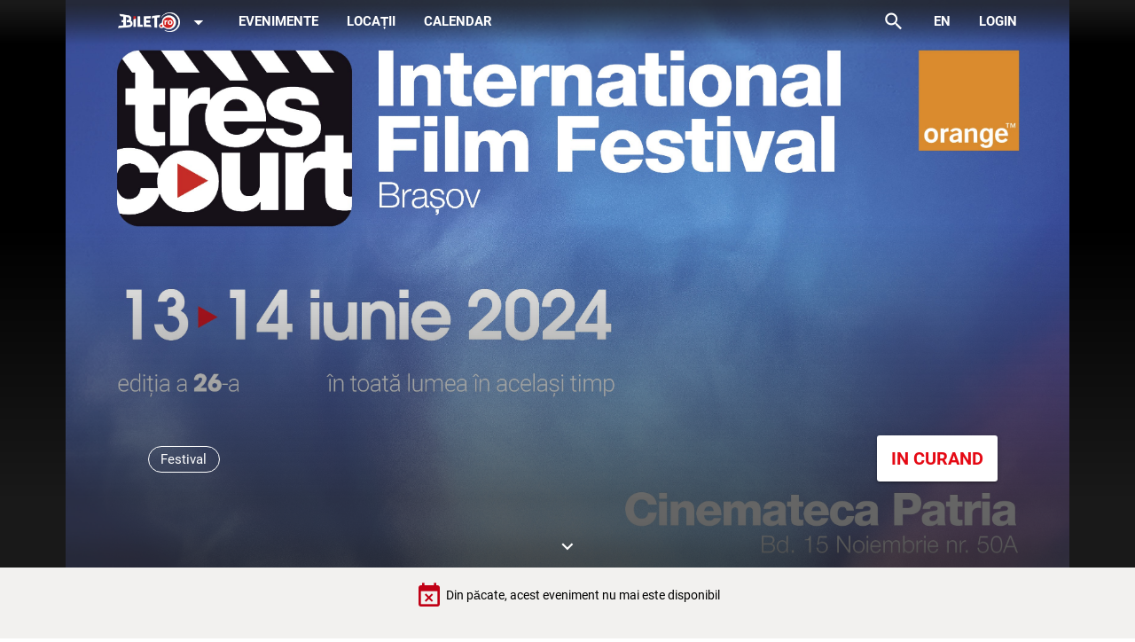

--- FILE ---
content_type: text/css; charset=UTF-8
request_url: https://static.bilet.ro/css/5826a7e8.58b0ab5f.css
body_size: 58
content:
.app-header{transition:background 0.5s ease-in-out}.transparent-background{background:linear-gradient(180deg,rgba(36,36,36,0.7) 10%,rgba(36,36,36,0))}.overlay-background{background:rgba(36,36,36,0.7)}

--- FILE ---
content_type: text/css; charset=UTF-8
request_url: https://static.bilet.ro/css/bdef8f7e.8259ef62.css
body_size: 605
content:
.flat-tickets-no{max-width:50px;text-align:center}svg text{cursor:default;-webkit-user-select:none;-ms-user-select:none;user-select:none}svg text::selection{background:none}.smooth-transition{transition:transform 0.5s ease}.selectable{cursor:pointer}.full-screen{position:fixed!important;width:100%!important;height:100%!important;left:0!important;top:0!important;background:#fff;z-index:2500!important}.bottom-fs-info{z-index:3000;background:#fff;border-top:3px solid #e50914}@media (min-width:1439.98px){.bottom-fs-info{width:50%;max-width:500px;margin-left:auto;margin-right:auto;border-left:3px solid #e50914;border-right:3px solid #e50914}}.selected-instance[data-v-3072b052]{color:#fff;background:#e50914;font-weight:700}.selected-instance .select-instance-caption[data-v-3072b052]{color:#fff}div[data-v-3072b052]{font-size:15px}#select-no-tickets[data-v-3072b052]{display:table}.no-legend-cats[data-v-3072b052]{display:block}.no-legend-cats[data-v-3072b052]:after{content:"";position:absolute;bottom:0;left:17px;right:15px;border-bottom:1px solid #a1a1a1}.cat-name[data-v-3072b052]{float:left;min-width:80%}.cat-name .q-icon[data-v-3072b052]{margin-left:-7px}.cat-price[data-v-3072b052]{float:right;min-width:10%}.cat-info div[data-v-3072b052]{font-size:13px!important}.q-chip[data-v-3ea2aaa0]{font-size:15px}.event-info[data-v-18812f70]{background:linear-gradient(0deg,rgba(36,36,36,0.7) 20%,rgba(36,36,36,0))!important;padding:15% 0 0 0!important}.event>.q-img__image[data-v-18812f70]{box-shadow:inset 0 0 200px 200px rgba(0,0,0,0.3)}.event-image[data-v-18812f70]{background-color:#000}div[data-v-4d75ded4]{font-size:15px}.map-image[data-v-4d75ded4]{width:100%;width:-webkit-fill-available;width:fill-available;height:60vh;-o-object-fit:cover;object-fit:cover}.text-prim[data-v-99915b6c]{color:#333}.text-sec[data-v-99915b6c]{color:grey}.show-less[data-v-99915b6c]{height:20em;overflow-y:hidden}.more-btn[data-v-99915b6c]{color:#111;font-weight:700;cursor:pointer}.more-btn[data-v-99915b6c]:hover{text-decoration:underline}

--- FILE ---
content_type: application/javascript; charset=UTF-8
request_url: https://static.bilet.ro/js/runtime.c643b41d.js
body_size: 1773
content:
(function(e){function t(t){for(var n,d,c=t[0],f=t[1],u=t[2],i=0,b=[];i<c.length;i++)d=c[i],Object.prototype.hasOwnProperty.call(o,d)&&o[d]&&b.push(o[d][0]),o[d]=0;for(n in f)Object.prototype.hasOwnProperty.call(f,n)&&(e[n]=f[n]);l&&l(t);while(b.length)b.shift()();return a.push.apply(a,u||[]),r()}function r(){for(var e,t=0;t<a.length;t++){for(var r=a[t],n=!0,d=1;d<r.length;d++){var c=r[d];0!==o[c]&&(n=!1)}n&&(a.splice(t--,1),e=f(f.s=r[0]))}return e}var n={},d={runtime:0},o={runtime:0},a=[];function c(e){return f.p+"js/"+({"chunk-common":"chunk-common"}[e]||e)+"."+{"2d0af508":"65fd5023","2d0b1700":"461c8240","2d0bd424":"17e13302","2d0c176d":"b763c20f","2d0d372f":"90079248","2d0dae76":"b3e7e610","2d0f0c8e":"0b4709f4","2d213519":"9fa096f0","4b47640d":"4f93b260","chunk-common":"662eb6c9","2d22e10a":"4a63a6a5","01fe4154":"846e6df8","04d6d9c5":"3eb05a24","1ab03bf3":"7660f951","2d0ab907":"75096650","2d0d0067":"1d5e78e4","2d0e2111":"372889e4","2d2089ac":"dfb75cd4","2d21d856":"a99cd195","41d78c56":"671ba286","5826a7e8":"e53e37cd","5a62b324":"7bab717b","6f55f255":"ae373fda","73d48a54":"ca6b62de",b0598b7e:"09c1ba7d",bdef8f7e:"1d7c53f8",bfc453ee:"0fb7dd5c"}[e]+".js"}function f(t){if(n[t])return n[t].exports;var r=n[t]={i:t,l:!1,exports:{}};return e[t].call(r.exports,r,r.exports,f),r.l=!0,r.exports}f.e=function(e){var t=[],r={"chunk-common":1,"01fe4154":1,"04d6d9c5":1,"1ab03bf3":1,"41d78c56":1,"5826a7e8":1,"5a62b324":1,"6f55f255":1,"73d48a54":1,b0598b7e:1,bdef8f7e:1,bfc453ee:1};d[e]?t.push(d[e]):0!==d[e]&&r[e]&&t.push(d[e]=new Promise((function(t,r){for(var n="css/"+({"chunk-common":"chunk-common"}[e]||e)+"."+{"2d0af508":"31d6cfe0","2d0b1700":"31d6cfe0","2d0bd424":"31d6cfe0","2d0c176d":"31d6cfe0","2d0d372f":"31d6cfe0","2d0dae76":"31d6cfe0","2d0f0c8e":"31d6cfe0","2d213519":"31d6cfe0","4b47640d":"31d6cfe0","chunk-common":"9ce8da99","2d22e10a":"31d6cfe0","01fe4154":"e5c3142f","04d6d9c5":"22773627","1ab03bf3":"1eb3066c","2d0ab907":"31d6cfe0","2d0d0067":"31d6cfe0","2d0e2111":"31d6cfe0","2d2089ac":"31d6cfe0","2d21d856":"31d6cfe0","41d78c56":"58b0ab5f","5826a7e8":"58b0ab5f","5a62b324":"828e8a50","6f55f255":"5fe2f986","73d48a54":"22773627",b0598b7e:"22773627",bdef8f7e:"8259ef62",bfc453ee:"491f4732"}[e]+".css",o=f.p+n,a=document.getElementsByTagName("link"),c=0;c<a.length;c++){var u=a[c],i=u.getAttribute("data-href")||u.getAttribute("href");if("stylesheet"===u.rel&&(i===n||i===o))return t()}var b=document.getElementsByTagName("style");for(c=0;c<b.length;c++){u=b[c],i=u.getAttribute("data-href");if(i===n||i===o)return t()}var l=document.createElement("link");l.rel="stylesheet",l.type="text/css",l.onload=t,l.onerror=function(t){var n=t&&t.target&&t.target.src||o,a=new Error("Loading CSS chunk "+e+" failed.\n("+n+")");a.code="CSS_CHUNK_LOAD_FAILED",a.request=n,delete d[e],l.parentNode.removeChild(l),r(a)},l.href=o;var s=document.getElementsByTagName("head")[0];s.appendChild(l)})).then((function(){d[e]=0})));var n=o[e];if(0!==n)if(n)t.push(n[2]);else{var a=new Promise((function(t,r){n=o[e]=[t,r]}));t.push(n[2]=a);var u,i=document.createElement("script");i.charset="utf-8",i.timeout=120,f.nc&&i.setAttribute("nonce",f.nc),i.src=c(e);var b=new Error;u=function(t){i.onerror=i.onload=null,clearTimeout(l);var r=o[e];if(0!==r){if(r){var n=t&&("load"===t.type?"missing":t.type),d=t&&t.target&&t.target.src;b.message="Loading chunk "+e+" failed.\n("+n+": "+d+")",b.name="ChunkLoadError",b.type=n,b.request=d,r[1](b)}o[e]=void 0}};var l=setTimeout((function(){u({type:"timeout",target:i})}),12e4);i.onerror=i.onload=u,document.head.appendChild(i)}return Promise.all(t)},f.m=e,f.c=n,f.d=function(e,t,r){f.o(e,t)||Object.defineProperty(e,t,{enumerable:!0,get:r})},f.r=function(e){"undefined"!==typeof Symbol&&Symbol.toStringTag&&Object.defineProperty(e,Symbol.toStringTag,{value:"Module"}),Object.defineProperty(e,"__esModule",{value:!0})},f.t=function(e,t){if(1&t&&(e=f(e)),8&t)return e;if(4&t&&"object"===typeof e&&e&&e.__esModule)return e;var r=Object.create(null);if(f.r(r),Object.defineProperty(r,"default",{enumerable:!0,value:e}),2&t&&"string"!=typeof e)for(var n in e)f.d(r,n,function(t){return e[t]}.bind(null,n));return r},f.n=function(e){var t=e&&e.__esModule?function(){return e["default"]}:function(){return e};return f.d(t,"a",t),t},f.o=function(e,t){return Object.prototype.hasOwnProperty.call(e,t)},f.p="https://static.bilet.ro/",f.oe=function(e){throw console.error(e),e};var u=window["webpackJsonp"]=window["webpackJsonp"]||[],i=u.push.bind(u);u.push=t,u=u.slice();for(var b=0;b<u.length;b++)t(u[b]);var l=i;r()})([]);

--- FILE ---
content_type: application/javascript; charset=UTF-8
request_url: https://static.bilet.ro/js/bdef8f7e.1d7c53f8.js
body_size: 20084
content:
(window["webpackJsonp"]=window["webpackJsonp"]||[]).push([["bdef8f7e"],{"0a97":function(t,e,n){"use strict";var s=n("e439"),i=n.n(s);i.a},"0eae":function(t,e,n){},"3df5":function(t,e,n){"use strict";var s=n("4fae"),i=n.n(s);i.a},"4fae":function(t,e,n){},"566a":function(t,e,n){"use strict";var s=n("d5c0"),i=n.n(s);i.a},"60e1":function(t,e,n){"use strict";var s=n("c8ce"),i=n.n(s);i.a},"826f":function(t,e,n){"use strict";var s=n("fed3"),i=n.n(s);i.a},c4fd:function(t,e,n){"use strict";var s=n("0eae"),i=n.n(s);i.a},c8ce:function(t,e,n){},d5c0:function(t,e,n){},d710:function(t,e,n){"use strict";var s=n("efa7"),i=n.n(s);i.a},defe:function(t,e,n){"use strict";n.r(e);var s=function(){var t=this,e=t.$createElement,n=t._self._c||e;return null!=t.event?n("div",[n("div",{staticClass:"row justify-center event"},[n("div",{staticClass:"col-12"},[t.shouldShowPresentationVideo?n("event-video-banner",{attrs:{videoURL:t.videoURL,category:t.category,categoryLink:t.categoryLink,city:t.city,cityLink:t.cityLink,lastTicketsAvailable:t.lastTicketsAvailable,canBuyTickets:t.canBuyTickets,isUpcoming:t.isUpcoming,onClickBuyTickets:function(){t.scrollToTarget("buy-tickets")},onClickScrollDown:function(){t.scrollToTarget("about-event")}}}):n("event-image-carousel",{attrs:{images:t.images,category:t.category,categoryLink:t.categoryLink,city:t.city,cityLink:t.cityLink,lastTicketsAvailable:t.lastTicketsAvailable,canBuyTickets:t.canBuyTickets,isUpcoming:t.isUpcoming,onClickBuyTickets:function(){t.scrollToTarget("buy-tickets")},onClickScrollDown:function(){t.scrollToTarget("about-event")}}}),n("div",{staticClass:"xs q-pa-sm"},[n("div",{staticClass:"q-pa-sm"},[n("div",{staticClass:"text-center"},[n("event-chips",{attrs:{color:"$secondary",category:t.category,categoryLink:t.categoryLink,city:t.city,cityLink:t.cityLink,lastTicketsAvailable:t.lastTicketsAvailable,canBuyTickets:t.canBuyTickets}})],1)]),t.canBuyTickets?n("q-btn",{staticClass:"full-width",attrs:{size:"lg","text-color":"primary",color:"white"},on:{click:function(){t.scrollToTarget("buy-tickets")}}},[n("span",{staticClass:"text-weight-bold"},[t._v("\n            "+t._s(t.$t("labels.buttons.buyTickets"))+"\n          ")])]):t._e()],1)],1)]),n("div",{staticClass:"row justify-center event"},[t.isOverdue?n("div",{staticClass:"col-xs-12 col-sm-12 col-md-8 col-lg-6 col-xl-4 q-pa-md"},[n("div",{staticClass:"text-center color-negative"},[n("q-icon",{staticClass:"text-negative",staticStyle:{"font-size":"2rem"},attrs:{name:"event_busy"}}),t._v("\n        "+t._s(t.$t("event.overdueEventLabel"))+"\n      ")],1),n("div",{staticClass:"col-12"},[n("newsletter-subscribe",{attrs:{title:t.$t("event.newsletterIncentive")}})],1)]):t._e()]),n("div",{staticClass:"row justify-center event"},[t.isOverdue||t.hasTicketsLeft?t._e():n("div",{staticClass:"col-xs-12 col-sm-12 col-md-8 col-lg-6 col-xl-4 q-pa-md"},[n("div",{staticClass:"text-center text-negative text-weight-bold"},[n("q-icon",{staticClass:"text-negative",staticStyle:{"font-size":"2rem"},attrs:{name:"sentiment_very_dissatisfied"}}),t._v("\n        "+t._s(t.$t("event.outOfTicketsLabel"))+"\n      ")],1),n("div",{staticClass:"col-12"},[n("newsletter-subscribe",{attrs:{title:t.$t("event.newsletterIncentive")}})],1)])]),n("div",{staticClass:"row justify-center event"},[n("div",{staticClass:"col-xs-12 col-sm-12 col-md-8 col-lg-6 col-xl-4 q-pa-md about-event"},[n("div",{staticClass:"gt-xs text-h4 text-center text-weight-bold text-prim q-pa-lg"},[t._v(t._s(t.eventTitle))]),n("div",{staticClass:"xs text-h6 text-center text-weight-bold text-prim q-pa-lg"},[t._v(t._s(t.eventTitle))]),n("q-no-ssr",[n("div",{ref:"evdesc",class:this.showReadMore&!t.showMore?"text-sec show-less":"text-sec",domProps:{innerHTML:t._s(t.event.description)}})]),n("div",{directives:[{name:"show",rawName:"v-show",value:t.showReadMore,expression:"showReadMore"}],staticClass:"q-pt-md"},[n("a",{staticClass:"more-btn",attrs:{"no-caps":"",unelevated:""},on:{click:function(e){t.showMore=!t.showMore}}},[t._v("\n          "+t._s(t.showMore?t.$t("event.hideMore"):t.$t("event.showMore"))+"\n        ")])])],1)]),n("div",{staticClass:"row justify-center event"},[t.currentInstance&&t.venue.latitude&&t.venue.longitude?n("venue-map",{staticClass:"col-12",attrs:{venue:t.venue}}):t._e(),t.currentInstance?n("div",{staticClass:"col-xs-12 col-sm-10 col-md-8 col-lg-6 col-xl-4  buy-tickets"},[n("buy-tickets-stepper",{attrs:{initiallyShowcasedInstanceId:this.currentInstance.id}})],1):t._e()],1)]):t._e()},i=[],a=(n("456d"),n("8a81"),n("9986"),n("8e6e"),n("c47a")),o=n.n(a),r=n("fa84"),c=n.n(r),l=n("967e"),u=n.n(l),d=(n("28a5"),n("6d67"),n("d25f"),n("7514"),n("7f7f"),n("a481"),n("2f62")),h=function(){var t=this,e=t.$createElement,n=t._self._c||e;return n("div",[n("q-stepper",{ref:"stepper",attrs:{"header-nav":"",flat:"",vertical:"",color:"secondary",animated:""},model:{value:t.stepperStage,callback:function(e){t.stepperStage=e},expression:"stepperStage"}},[n("q-step",{attrs:{name:1,title:t.firstStepTitle,color:"secondary",icon:"event",done:t.stepperStage>1}},[n("div",{staticClass:"relative-position"},[n("q-list",{staticClass:"rounded-borders text-primary",attrs:{padding:"",separator:""}},[t._l(t.selectableInstances,(function(e,s){return n("q-item",{key:s,attrs:{disable:e.outOfStock,clickable:!e.outOfStock&&!e.isUpcoming,"v-ripple":!e.outOfStock,active:t.selectedEventInstanceId===e.id,"active-class":"selected-instance"},on:{click:function(n){return t.onSelectInstance(e.id)}}},[t.showDate||t.showTime||t.showInterval?n("q-item-section",{attrs:{avatar:"",top:""}},[n("q-list",[n("q-item",[n("q-item-section",[t.showInterval?n("q-item-label",[t._v(t._s(t._f("formatEventDateInterval")(e.dateStart,e.dateEnd)))]):t._e(),t.showDate&&!t.showInterval?n("q-item-label",[t._v(t._s(t._f("formatEventDate")(e.dateStart)))]):t._e(),t.showTime&&!t.showInterval?n("q-item-label",{staticClass:"text-weight-bold text-center select-instance-caption",attrs:{caption:""}},[t._v(t._s(t._f("formatEventHour")(e.dateStart)))]):t._e()],1)],1)],1)],1):t._e(),n("q-item-section",[n("q-item-label",[t._v("\n                "+t._s(e.venue.name)+"\n              ")]),t.showAddress&&t.showCity?n("q-item-label",{staticClass:"gt-xs select-instance-caption",attrs:{caption:""}},[t._v("\n                "+t._s(e.venue.address)+", "+t._s(e.venue.city)+"\n              ")]):t._e(),e.isUpcoming&&t.showSaleDateStart&&!t.counter.show?n("q-item-label",{staticClass:"xs select-instance-caption",attrs:{caption:""}},[t._v("\n                "+t._s(t.$t("event.upcomingSale"))+" "+t._s(t._f("formatEventDate")(e.saleDateStart))+" "+t._s(t._f("formatEventHour")(e.saleDateStart))+"\n              ")]):t._e(),e.isUpcoming&&t.showSaleDateStart&&t.counter.show?n("q-item-label",{staticClass:"xs select-instance-caption",attrs:{caption:""}},[t._v("\n                "+t._s(t.$t("event.upcomingSaleCountdown"))+" "+t._s(t.counter.minutes)+":"+t._s(t.counter.seconds)+"\n              ")]):t._e(),e.isUpcoming&&!t.showSaleDateStart?n("q-item-label",{staticClass:"xs select-instance-caption",attrs:{caption:""}},[t._v("\n                "+t._s(t.$t("event.upcomingSaleStart"))+" "+t._s(t.$t("event.upcomingSaleUnknown"))+"\n              ")]):t._e(),t.showAddress&&!t.showCity?n("q-item-label",{staticClass:"gt-xs select-instance-caption",attrs:{caption:""}},[t._v("\n                "+t._s(e.venue.address)+"\n              ")]):t._e()],1),e.isUpcoming&&t.showSaleDateStart&&!t.counter.show?n("q-item-section",{attrs:{side:""}},[n("q-item-label",{staticClass:"gt-xs select-instance-caption"},[t._v("\n                "+t._s(t.$t("event.upcomingSale"))+"\n              ")]),n("q-item-label",{staticClass:"gt-xs select-instance-caption",attrs:{caption:""}},[t._v("\n                "+t._s(t._f("formatEventDate")(e.saleDateStart))+" "+t._s(t._f("formatEventHour")(e.saleDateStart))+"\n              ")])],1):t._e(),e.isUpcoming&&t.showSaleDateStart&&t.counter.show?n("q-item-section",{attrs:{side:""}},[n("q-item-label",{staticClass:"gt-xs select-instance-caption"},[t._v("\n                "+t._s(t.$t("event.upcomingSaleCountdown"))+"\n              ")]),n("q-item-label",{staticClass:"gt-xs select-instance-caption text-center",attrs:{caption:""}},[t._v("\n                "+t._s(t.counter.minutes)+":"+t._s(t.counter.seconds)+"\n              ")])],1):t._e(),e.isUpcoming&&!t.showSaleDateStart?n("q-item-section",{attrs:{side:""}},[n("q-item-label",{staticClass:"gt-xs select-instance-caption"},[t._v("\n                 "+t._s(t.$t("event.upcomingSaleStart"))+"\n              ")]),n("q-item-label",{staticClass:"gt-xs select-instance-caption",attrs:{caption:""}},[t._v("\n                "+t._s(t.$t("event.upcomingSaleUnknown"))+"\n              ")])],1):t._e(),n("q-item-section",{attrs:{side:"",top:""}},[e.outOfStock?n("q-item-label",[n("q-badge",[t._v(t._s(t.$t("event.outOfStock")))])],1):t._e(),!e.lastTicketsAvailable||e.outOfStock||e.isUpcoming?t._e():n("q-item-label",[n("q-badge",[t._v(t._s(t.$t("event.lastTicketsAvailable")))])],1),e.hasPromotion?n("q-item-label",[n("q-badge",[t._v(t._s(t.$t("event.promo")))])],1):t._e()],1)],1)})),n("q-separator")],2),n("q-inner-loading",{attrs:{showing:t.loadingInstanceSections}},[n("q-spinner",{attrs:{size:"50px",color:"primary"}})],1)],1)]),n("q-step",{attrs:{id:"select-tickets-step",name:2,title:t.$t("event.selectSeats"),icon:"event_seat",color:"secondary",disable:t.stepperStage<2,done:t.stepperStage>2}},[n("div",[n("div",{staticClass:"q-pt-lg"},[n("div",{staticClass:"text-h6 text-weight-bold q-pa-xs"},[t._v(t._s(t.$t("event.pickNumberOfTickets")))]),n("q-btn-toggle",{staticClass:"q-mt-lg",attrs:{id:"select-no-tickets","toggle-color":"primary",options:t.selectNumberOfTicketsButtonOptions},on:{input:t.onSelectNumberOfTicketsUserWhishesToPurchase},model:{value:t.numberOfSeatsUserWishesToPurchase,callback:function(e){t.numberOfSeatsUserWishesToPurchase=e},expression:"numberOfSeatsUserWishesToPurchase"}})],1),t.legendTypeCats?n("div",{staticClass:"q-pt-lg select-tickets-category"},[n("div",{staticClass:"text-h6  text-weight-bold q-pa-xs"},[t._v(t._s(t.$t("event.pickCategory")))]),t._l(t.availableCategories,(function(e,s){return n("q-btn",{key:s,staticClass:"q-ma-xs",attrs:{color:e.categoryId===t.ticketsSelectionCategoryId&&e.sectionId===t.ticketsSelectionSectionId?"primary":"white","text-color":e.categoryId===t.ticketsSelectionCategoryId&&e.sectionId===t.ticketsSelectionSectionId?"white":"black","no-caps":"",disable:!t.numberOfSeatsUserWishesToPurchase||t.numberOfSeatsUserWishesToPurchase>e.seats},on:{click:function(n){return t.onSelectCategory(e)}}},[n("q-icon",{style:{color:e.color},attrs:{size:"2em",name:"stop"}}),t._v("\n            "+t._s(e.name)+"\n            "),n("div",{staticStyle:{width:"20px"}}),null==e.defaultPromotion?n("div",[t._v("\n              "+t._s(e.price+" "+e.currency)+"\n            ")]):t._e(),null!=e.defaultPromotion?n("div",[n("del",[t._v(t._s(e.price+" "+e.currency))]),n("span",{staticClass:"text-primary"},[t._v(" "+t._s(e.defaultPromotion.price+" "+e.currency))]),t._v("  ("+t._s(e.defaultPromotion.name)+")\n            ")]):t._e(),n("div",{staticStyle:{width:"5px"}}),t.numberOfSeatsUserWishesToPurchase&&e.seats&&t.numberOfSeatsUserWishesToPurchase>e.seats?n("q-badge",[t._v("\n              "+t._s(t.$t("event.just"))+" "+t._s(e.seats)+"\n              "+t._s(""+(1===e.seats?t.$t("event.ticketSingular"):t.$t("event.ticketPlural")))+"\n              "+t._s(""+(1===e.seats?t.$t("event.availableSingular"):t.$t("event.availablePlural")))+"\n            ")]):t._e()],1)}))],2):t._e(),t.legendTypeCats?t._e():n("div",{staticClass:"q-pt-lg select-tickets-category"},[n("div",{staticClass:"text-h6  text-weight-bold q-pa-xs"},[t._v(t._s(t.$t("event.pickTicketType")))]),n("q-list",t._l(t.availableCategories,(function(e,s){return n("q-item",{key:s,staticClass:"no-legend-cats",attrs:{clickable:""},on:{click:function(n){return t.onSelectCategory(e)}}},[n("div",{staticStyle:{width:"100%",display:"inline-block"}},[n("q-item-section",{staticClass:"cat-name"},[n("q-item-label",[n("q-icon",{style:{color:e.color},attrs:{size:"2em",name:"stop"}}),t._v(t._s(e.name))],1)],1),n("q-item-section",{staticClass:"cat-price"},[null==e.defaultPromotion?n("div",[t._v("\n                        "+t._s(e.price+" "+e.currency)+"\n                      ")]):t._e(),null!=e.defaultPromotion?n("div",[n("del",[t._v(t._s(e.price+" "+e.currency))]),n("span",{staticClass:"text-primary"},[t._v(" "+t._s(e.defaultPromotion.price+" "+e.currency))]),t._v("  ("+t._s(e.defaultPromotion.name)+")\n                      ")]):t._e(),n("div",{staticStyle:{width:"5px"}}),t.numberOfSeatsUserWishesToPurchase&&e.seats&&t.numberOfSeatsUserWishesToPurchase>e.seats?n("q-badge",[t._v("\n                        "+t._s(t.$t("event.just"))+" "+t._s(e.seats)+"\n                        "+t._s(""+(1===e.seats?t.$t("event.ticketSingular"):t.$t("event.ticketPlural")))+"\n                        "+t._s(""+(1===e.seats?t.$t("event.availableSingular"):t.$t("event.availablePlural")))+"\n                      ")]):t._e()],1)],1),n("q-item-section",{staticClass:"cat-info"},[n("q-item-label",{staticClass:"secondary-text-size",attrs:{caption:""}},[t._v(t._s(e.info))])],1)],1)})),1)],1)])])],1),t.shouldShowVenueVisualizer?n("div",{staticClass:"bg-white q-pb-sm q-pl-sm q-pr-sm"},[t.availableSections.length>1?n("q-select",{staticClass:"q-pb-sm",attrs:{outlined:"",dense:"",value:t.selectedSection,options:t.availableSections,label:t.$t("event.pickSector")},on:{input:t.onSelectAnotherSection}}):t._e(),n("venue-visualizer",{ref:"venueVisualizer",staticClass:"relative-position venue-visualizer",attrs:{"current-user-id":t.userProfile?t.userProfile.userId:null,eventId:t.selectedEventInstanceId,sectionId:t.userSelectedSectionId,onClickSeat:t.onClickSeat,section:t.section,onSelectFromFlatSection:t.onSelectFromFlatSection,findSectionCategory:t.findSectionCategory,noTickets:t.numberOfSeatsUserWishesToPurchase,actualReservedSeats:t.actualReservedSeats,addToReservedSeats:t.addToReservedSeats,clearReservedSeats:t.clearReservedSeats,totalSeatsCost:t.totalSeatsCost,reservedSeatsCurrency:t.reservedSeatsCurrency,newFormat:t.sections.newFormat},on:{"update:section":function(e){t.section=e}}})],1):t._e(),t.actualReservedSeats.length?n("div",{staticClass:"relative-position bg-white selected-seats-summary"},[n("div",[n("div",{staticClass:"text-center q-pa-lg"},[n("div",{staticClass:"text-h6 text-weight-bold"},[t._v(t._s(t.$t("event.youveSelected")))]),n("div",{staticClass:"text-weight-bold"},[t._v(t._s(t.eventTitle))]),t.showInterval?n("div",[t._v(t._s(t._f("formatEventDateInterval")(t.selectedInstance.dateStart,t.selectedInstance.dateEnd)))]):t._e(),!t.showInterval&&t.showDate&&t.showTime?n("div",[t._v(t._s(t._f("formatEventDate")(t.selectedInstance.dateStart))+" "+t._s(t._f("formatEventHour")(t.selectedInstance.dateStart)))]):t._e(),t.showInterval||!t.showDate||t.showTime?t._e():n("div",[t._v(t._s(t._f("formatEventDate")(t.selectedInstance.dateStart)))]),t.showAddress&&t.showCity?n("div",{staticClass:"text-caption"},[t._v(" "+t._s(t.selectedInstance.venue.name)+", "+t._s(t.selectedInstance.venue.address)+", "+t._s(t.selectedInstance.venue.city))]):t._e(),t.showAddress&&!t.showCity?n("div",{staticClass:"text-caption"},[t._v(" "+t._s(t.selectedInstance.venue.name)+", "+t._s(t.selectedInstance.venue.address))]):t._e(),t.showAddress||t.showCity?t._e():n("div",{staticClass:"text-caption"},[t._v(" "+t._s(t.selectedInstance.venue.name)+" ")])]),n("q-separator"),n("q-table",{attrs:{flat:"",grid:t.$q.screen.xs,data:t.actualReservedSeats,columns:[{name:"id"},{name:"color",align:"center"},{name:"desc",align:"center"},{name:"promo",align:"center"},{name:"options",align:"center"}],"visible-columns":["color","desc","promo","options"],pagination:t.ticketsTablePagination,"hide-header":"","hide-bottom":""},on:{"update:pagination":function(e){t.ticketsTablePagination=e}},scopedSlots:t._u([{key:"body",fn:function(e){return[n("q-tr",{attrs:{props:e}},[n("q-td",{key:"color",attrs:{props:e}},[n("q-icon",{style:{color:t.getSeatPcd(e.row).color},attrs:{size:"2em",name:"stop"}})],1),n("q-td",{key:"desc",attrs:{props:e}},[n("span",{staticClass:"text-weight-medium default-text-size"},[t._v(t._s(t.getSeatLabel(e.row)))]),e.row.lowVisibility?n("span",{staticClass:"default-text-size"},[t._v("  ("+t._s(t.$t("tickets.lowVisibility"+e.row.lowVisibility))+")")]):t._e(),n("span",{staticClass:"default-text-size"},[t._v(" - "+t._s(t.seatCost(e.row))+" "+t._s(t.getSeatPcd(e.row).currency))])]),n("q-td",{key:"promo",attrs:{props:e}},[t.getPromotionForSeatId(e.row.id).length&&!t.multiplePromotionSelected?n("q-select",{staticClass:"q-pa-xs",attrs:{outlined:"",dense:"",clearable:"",value:e.row.promotion,options:t.getPromotionForSeatId(e.row.id),"option-label":"name","option-value":"name","display-value":""+(e.row.promotion?e.row.promotion.name:t.showSpecialOption?t.$t("event.seatOptionsSpecial"):t.$t("event.seatOptions"))},on:{input:function(n){return t.onSelectSingleSeatPromotion(e.row.id,n)}}}):t._e()],1),n("q-td",{key:"options",attrs:{props:e}},[n("div",{staticClass:"text-grey-8 q-gutter-xs"},[n("q-btn",{attrs:{size:"12px",flat:"",dense:"",round:"",icon:"delete"},on:{click:function(n){return t.removeSelectedSeat(e.row)}}})],1)])],1)]}},{key:"item",fn:function(e){return[n("q-card",{staticClass:"full-width q-ma-xs"},[n("q-card-section",[n("q-list",[n("q-item",[n("q-item-section",{attrs:{avatar:""}},[n("q-icon",{style:{color:t.getSeatPcd(e.row).color},attrs:{size:"2em",name:"stop"}})],1),n("q-item-section",[n("q-item-label",[n("span",{staticClass:"text-weight-medium"},[t._v(t._s(t.getSeatLabel(e.row)))]),e.row.lowVisibility?n("span",[t._v("  ("+t._s(t.$t("tickets.lowVisibility"))+")")]):t._e(),n("span",[t._v(" - "+t._s(t.seatCost(e.row))+" "+t._s(t.getSeatPcd(e.row).currency))])])],1),n("q-item-section",{attrs:{side:""}},[n("div",{staticClass:"text-grey-8 q-gutter-xs"},[n("q-btn",{attrs:{size:"12px",flat:"",dense:"",round:"",icon:"delete"},on:{click:function(n){return t.removeSelectedSeat(e.row)}}})],1)])],1)],1)],1),t.getPromotionForSeatId(e.row.id).length&&!t.multiplePromotionSelected?n("q-card-section",[n("q-select",{staticClass:"q-pa-xs",attrs:{outlined:"",dense:"",clearable:"",value:e.row.promotion,options:t.getPromotionForSeatId(e.row.id),"option-label":"name","option-value":"name","display-value":""+(e.row.promotion?e.row.promotion.name:t.showSpecialOption?t.$t("event.seatOptionsSpecial"):t.$t("event.seatOptions"))},on:{input:function(n){return t.onSelectSingleSeatPromotion(e.row.id,n)}}})],1):t._e()],1)]}}],null,!1,1670630357)}),n("q-separator"),t.promotions&&t.promotions.multiple&&t.promotions.multiple.length?n("div",{staticClass:"q-mt-sm rounded-borders"},[n("q-select",{staticClass:"q-pa-sm",attrs:{dense:"",outlined:"",rounded:"",clearable:"",value:t.multiplePromotionSelected,options:t.promotions.multiple},on:{input:t.onSelectMultiplePromotion},scopedSlots:t._u([{key:"selected",fn:function(){return[n("q-item",[t.multiplePromotionSelected?n("q-item-section",{attrs:{top:""}},[n("q-item-label",[t._v(t._s(t.multiplePromotionSelected.name))]),n("q-item-label",{attrs:{caption:""}},[t._v(t._s(t.multiplePromotionSelected.description))])],1):n("q-item-section",{attrs:{top:""}},[t._v("\n                "+t._s(t.$t("event.pickPromo"))+"\n              ")])],1)]},proxy:!0},{key:"option",fn:function(e){return[n("q-item",t._g(t._b({},"q-item",e.itemProps,!1),e.itemEvents),[n("q-item-section",[n("q-item-label",[t._v(t._s(e.opt.name))]),n("q-item-label",{attrs:{caption:""}},[t._v(t._s(e.opt.description))])],1)],1)]}}],null,!1,2958906291)})],1):t._e(),Object.keys(t.promotionDetails).length>0?n("div",{staticClass:"q-pa-sm"},t._l(t.promotionDetails,(function(e,s){return n("div",{key:s},[n("div",{staticClass:"text-h6 text-weight-bold"},[t._v(t._s(e.name))]),n("div",{staticClass:"text-caption"},[t._v(t._s(e.mention))])])})),0):t._e(),n("div",{staticClass:"q-pa-lg selected-seats-total"},[n("span",{staticClass:"text-h6 text-weight-bold"},[t._v(t._s(t.$t("event.total"))+": "+t._s(t.totalSeatsCost)+" "+t._s(t.reservedSeatsCurrency))]),n("div",{staticClass:"text-caption"},[t._v("("+t._s(t.$t("event.taxesLabel"))+")")])]),n("q-btn",{staticStyle:{width:"100%"},attrs:{loading:t.reservingTickets,"no-caps":"",color:"primary"},on:{click:t.onClickAddTicketsToCart}},[t._v(t._s(t.$t("event.addToCart")))])],1),n("q-inner-loading",{attrs:{showing:t.reservingTickets}},[n("q-spinner",{attrs:{size:"50px",color:"primary"}})],1)],1):t._e(),n("q-dialog",{model:{value:t.showingLoginCard,callback:function(e){t.showingLoginCard=e},expression:"showingLoginCard"}},[n("auth-card",{attrs:{onLoginSucceeded:t.onLoginOk,title:t.$t("event.loginToContinue")}})],1),n("div",{staticClass:"q-pa-sm"})],1)},v=[],f=(n("23bf"),n("1c4c"),n("5df3"),n("cadf"),n("4db1")),p=n.n(f),m=(n("c5f6"),n("097d"),n("06db"),n("551c"),n("ac6a"),n("2b0e")),g=n("0831"),y=function(){var t=this,e=t.$createElement,n=t._self._c||e;return n("div",{staticClass:"stage-container relative-position",class:{"full-screen":t.fullScreen}},[t.section?n("div",{style:"width:100%; "+(t.fullScreen?"":"padding-bottom:"+100/t.viewportRatio+"%")+"; "+(t.fullScreen?"height:100%":"")+"; position: relative;"},[n("svg",{staticStyle:{border:"solid 1px lightgray","border-radius":"5px",position:"absolute",top:"0",bottom:"0",left:"0",right:"0",overflow:"hidden",display:"inline",width:"100%",height:"100%"},attrs:{id:"svg-stage",xmlns:"http://www.w3.org/2000/svg","text-rendering":"optimizeSpeed"}},[n("g",[t._l(t.section.sections,(function(e){return n("g",{key:e.id+"-g"},t._l(e.graphics,(function(s){return n("g",{key:s.id+"gr",class:{selectable:s.flatSectionForm},on:{click:function(n){n.stopPropagation(),s.flatSectionForm&&t.onSelectSection(e,s)}}},[s.flatSectionForm&&e.showSeats||2!=s.type?t._e():n("circle",{attrs:{cx:s.points[0].x,cy:s.points[0].y,r:Math.sqrt((s.points[0].x-s.points[1].x)*(s.points[0].x-s.points[1].x)+(s.points[0].y-s.points[1].y)*(s.points[0].y-s.points[1].y)),stroke:s.lineColor,"stroke-width":s.lineWidth,fill:null!=s.fillColor?s.fillColor:"none"}}),s.flatSectionForm&&e.showSeats||0!=s.type?t._e():n("line",{attrs:{x1:s.points[0].x,y1:s.points[0].y,x2:s.points[1].x,y2:s.points[1].y,stroke:s.lineColor,"stroke-width":s.lineWidth,fill:null!=s.fillColor?s.fillColor:"none"}}),s.flatSectionForm&&e.showSeats&&2!=e.type||3!=s.type&&4!=s.type?t._e():n("polygon",{key:"g-"+e.id,attrs:{fill:t.getFillSection(e,s),stroke:s.lineColor,"stroke-width":s.lineWidth,points:t.getPolyPoints(s),id:s.id+"gr"}}),s.flatSectionForm&&e.showSeats||1!=s.type?t._e():n("path",{attrs:{id:s.id+"gr",d:t.getArcPath(s),stroke:s.lineColor,"stroke-width":s.lineWidth,fill:null!=s.fillColor?s.fillColor:"none"}})])})),0)})),t._l(t.section.sections,(function(e){return n("g",{key:""+e.id},[e.showSeats&&2!==e.type?n("g",t._l(e.seats,(function(e){return n("g",{key:e.id,on:{click:function(n){n.preventDefault(),e.canSelect?t.onSelectSeat(e):t.onSelectUnavailable()}}},[e.lowVisibility&&0!=e.lowVisibility&&5!=e.lowVisibility?t._e():n("circle",{class:{selectable:e.canSelect},attrs:{transform:"translate("+e.x+", "+e.y+")",cx:0,cy:0,r:t.seatRadius,stroke:e.strokeColor,"stroke-width":"1.5",fill:e.fillColor}},[e.shouldAnimate?n("animateTransform",{attrs:{attributeName:"transform",type:"scale",additive:"sum",from:"1 1",to:"1.5 1.5",beg:"0s",dur:"1.5s",repeatCount:"indefinite"}}):t._e()],1),null!=e.lowVisibility&&1==e.lowVisibility?n("g",[n("linearGradient",{attrs:{id:"seat-gradient-"+e.id,x1:"0%",y1:"0%",x2:"100%",y2:"0%"}},[n("stop",{attrs:{offset:"0%","stop-color":"#fff"}}),n("stop",{attrs:{offset:"25%","stop-color":"#fff"}}),n("stop",{attrs:{offset:"25%","stop-color":e.fillColor}}),n("stop",{attrs:{offset:"100%","stop-color":e.fillColor}})],1),n("circle",{class:{selectable:e.canSelect},attrs:{transform:"translate("+e.x+", "+e.y+")",cx:0,cy:0,r:t.seatRadius,stroke:e.strokeColor,"stroke-width":"1.5",fill:"url(#seat-gradient-"+e.id+")"}},[e.shouldAnimate?n("animateTransform",{attrs:{attributeName:"transform",type:"scale",additive:"sum",from:"1 1",to:"1.5 1.5",beg:"0s",dur:"1.5s",repeatCount:"indefinite"}}):t._e()],1)],1):t._e(),null!=e.lowVisibility&&2==e.lowVisibility?n("g",[n("linearGradient",{attrs:{id:"seat-gradient-"+e.id,x1:"0%",y1:"0%",x2:"0%",y2:"100%"}},[n("stop",{attrs:{offset:"0%","stop-color":"#fff"}}),n("stop",{attrs:{offset:"25%","stop-color":"#fff"}}),n("stop",{attrs:{offset:"25%","stop-color":e.fillColor}}),n("stop",{attrs:{offset:"100%","stop-color":e.fillColor}})],1),n("circle",{class:{selectable:e.canSelect},attrs:{transform:"translate("+e.x+", "+e.y+")",cx:0,cy:0,r:t.seatRadius,stroke:e.strokeColor,"stroke-width":"1.5",fill:"url(#seat-gradient-"+e.id+")"}},[e.shouldAnimate?n("animateTransform",{attrs:{attributeName:"transform",type:"scale",additive:"sum",from:"1 1",to:"1.5 1.5",beg:"0s",dur:"1.5s",repeatCount:"indefinite"}}):t._e()],1)],1):t._e(),null!=e.lowVisibility&&3==e.lowVisibility?n("g",[n("linearGradient",{attrs:{id:"seat-gradient-"+e.id,x1:"0%",y1:"0%",x2:"0%",y2:"100%"}},[n("stop",{attrs:{offset:"0%","stop-color":e.fillColor}}),n("stop",{attrs:{offset:"25%","stop-color":e.fillColor}}),n("stop",{attrs:{offset:"25%","stop-color":"#fff"}}),n("stop",{attrs:{offset:"100%","stop-color":"#fff"}})],1),n("circle",{class:{selectable:e.canSelect},attrs:{transform:"translate("+e.x+", "+e.y+")",cx:0,cy:0,r:t.seatRadius,stroke:e.strokeColor,"stroke-width":"1.5",fill:"url(#seat-gradient-"+e.id+")"}},[e.shouldAnimate?n("animateTransform",{attrs:{attributeName:"transform",type:"scale",additive:"sum",from:"1 1",to:"1.5 1.5",beg:"0s",dur:"1.5s",repeatCount:"indefinite"}}):t._e()],1)],1):t._e(),null!=e.lowVisibility&&4==e.lowVisibility?n("rect",{class:{selectable:e.canSelect},attrs:{transform:"translate("+(e.x-t.seatRadius/2)+", "+e.y+")",x:-t.seatRadius,y:-t.seatRadius,width:2*t.seatRadius,height:2*t.seatRadius,rx:Math.max(1,.25*t.seatRadius),stroke:e.strokeColor,"stroke-width":"1.5",fill:e.fillColor}},[e.shouldAnimate?n("animateTransform",{attrs:{attributeName:"transform",type:"scale",additive:"sum",from:"1 1",to:"1.5 1.5",beg:"0s",dur:"1.5s",repeatCount:"indefinite"}}):t._e()],1):t._e()])})),0):t._e()])})),t._l(t.section.sections,(function(e){return n("g",{key:e.id+"-st"},[t._v(">\n          "),e.showSeats&&t.shouldShowSeatNumbers&&2!==e.type&&(!t.defaultShowSeats||t.fewSeats)?n("g",t._l(e.seats,(function(e){return n("g",{key:e.id+"t",on:{click:function(n){n.preventDefault(),e.canSelect?t.onSelectSeat(e):t.onSelectUnavailable()}}},[!e.lowVisibility||e.lowVisibility>=0&&e.lowVisibility<=3?n("text",{class:{selectable:e.canSelect},style:"fill: "+e.labelColor+"; font-size: "+t.seatNoSize+"px; font-family: Arial;",attrs:{x:e.x,y:e.y,"text-anchor":"middle",stroke:e.labelColor,"stroke-width":t.labelWidth+"px","alignment-baseline":"middle"}},[t._v("\n                "+t._s(e.label)+"\n              ")]):t._e(),null!=e.lowVisibility&&5===e.lowVisibility?n("text",{class:{selectable:e.canSelect},style:"fill: "+e.labelColor+"; font-size: "+t.seatNoSize+"px; font-family: Arial;",attrs:{x:e.x,y:e.y,"text-anchor":"middle",stroke:e.labelColor,"stroke-width":t.labelWidth+"px","alignment-baseline":"middle"}},[t._v("\n                A\n              ")]):t._e(),null!=e.lowVisibility&&4==e.lowVisibility?n("g",{staticStyle:{"pointer-events":"none"},attrs:{transform:"translate("+(e.x-t.seatRadius-2)+", "+(e.y-7)+")"}},[n("svg",{attrs:{fill:e.labelColor,stroke:e.labelColor,height:1.5*t.seatRadius,width:1.5*t.seatRadius,version:"1.1",id:"Capa_1",xmlns:"http://www.w3.org/2000/svg","xmlns:xlink":"http://www.w3.org/1999/xlink",viewBox:"0 0 59.617 59.617","xml:space":"preserve"}},[n("g",{attrs:{id:"SVGRepo_bgCarrier","stroke-width":"0"}}),n("g",{attrs:{id:"SVGRepo_tracerCarrier","stroke-linecap":"round","stroke-linejoin":"round"}}),n("g",{attrs:{id:"SVGRepo_iconCarrier"}},[n("g",[n("g",[n("circle",{attrs:{cx:"22.317",cy:"4.971",r:"4.971"}}),n("path",{attrs:{d:"M42.432,45.669c-0.959-0.457-2.107-0.054-2.566,0.906c-2.67,5.585-8.395,9.192-14.582,9.192 c-8.907,0-16.155-7.246-16.155-16.154c0-5.057,2.303-9.729,6.319-12.816c0.843-0.648,1.001-1.856,0.354-2.698 c-0.649-0.844-1.856-1-2.698-0.354c-4.97,3.822-7.822,9.606-7.822,15.868c0,11.029,8.973,20.004,20.003,20.004 c7.659,0,14.747-4.469,18.053-11.381C43.795,47.275,43.389,46.128,42.432,45.669z"}}),n("path",{attrs:{d:"M54.018,47.154L43.654,30.527c-0.495-0.795-1.475-0.982-2.518-0.944H28.089 c-0.53,0-0.959-0.056-0.956-0.123l0.007-0.123v-2.118c0-0.531,0.085-0.946,0.192-0.935c0.064,0.007,0.13,0.012,0.195,0.012h11.385 c1.283,0,2.324-1.041,2.324-2.325c0-1.283-1.041-2.324-2.324-2.324H27.527c-0.065,0-0.131,0.004-0.195,0.011 c-0.107,0.013-0.192-0.402-0.192-0.934v-5.437c0-2.067-1.676-3.742-3.742-3.742h-1.039c-2.068,0-3.743,1.675-3.743,3.742V29.82 v4.278c0,2.066,1.675,3.742,3.743,3.742h1.039h1.806H40.27c0.531,0,1.198,0.359,1.491,0.803 c1.802,2.723,7.569,11.434,7.569,11.434c0.695,1.117,2.312,1.371,3.607,0.564C54.23,49.834,54.713,48.273,54.018,47.154z"}})])])])])]):t._e()])})),0):t._e()])})),t._l(t.section.sections,(function(e){return n("g",{key:e.id+"-l"},[t._v(">\n          "),t._l(e.labels,(function(e,s){return n("text",{key:s+"_label",attrs:{x:e.x,y:e.y+parseInt(e.styles.size)/3,"font-size":e.styles["font-size"],"font-weight":e.styles["font-weight"],"font-style":e.styles["font-style"],"text-decoration":e.styles["text-decoration"]}},[t._v("\n            "+t._s(e.label)+"\n          ")])}))],2)}))],2)])]):t._e(),n("div",{staticClass:"absolute-top-right",staticStyle:{"z-index":"3000","background-color":"rgb(0 0 0 / 5%)"}},[!t.fullScreen&&t.actualReservedSeats.length>0?n("span",{staticClass:"cursor-pointer",on:{click:function(e){return t.scrollToTickets()}}},[n("q-chip",{staticClass:"text-weight-bold",attrs:{color:"primary","text-color":"white","icon-right":"local_play"}},[n("span",[t._v(t._s(t.actualReservedSeats.length))])]),n("br")],1):t._e(),t.fullScreen?t._e():n("q-btn",{staticStyle:{"z-index":"3000"},attrs:{flat:"",icon:"zoom_out_map"},on:{click:function(e){return t.toggleFullScreen()}}}),t.fullScreen?n("q-btn",{staticStyle:{"z-index":"3000"},attrs:{flat:"",icon:"fullscreen_exit"},on:{click:function(e){return t.toggleFullScreen()}}}):t._e(),n("br"),n("q-btn",{attrs:{flat:"",icon:"zoom_in"},on:{click:function(e){return t.zoomEventIn()}}}),n("br"),n("q-btn",{attrs:{flat:"",icon:"zoom_out"},on:{click:function(e){return t.zoomEventOut()}}}),n("br"),n("q-btn",{attrs:{flat:"",icon:"refresh"},on:{click:function(e){return t.zoomReset()}}})],1),n("div",{directives:[{name:"show",rawName:"v-show",value:t.fullScreen&&t.actualReservedSeats.length>0,expression:"fullScreen && actualReservedSeats.length > 0"}],staticClass:"absolute-bottom bottom-fs-info"},[n("div",{staticClass:"q-pa-md"},[n("span",{staticClass:"text-h6 text-weight-bold text-center",staticStyle:{display:"inline-block",width:"100%"}},[t._v(t._s(t.actualReservedSeats.length)+" "+t._s(t.actualReservedSeats.length>1?t.$t("event.ticketPlural"):t.$t("event.ticketSingular"))+" | "+t._s(t.totalSeatsCost)+" "+t._s(t.reservedSeatsCurrency)+" ")])]),n("q-btn",{staticStyle:{width:"100%"},attrs:{"no-caps":"",size:"lg",color:"primary"},on:{click:function(e){return t.scrollToTickets()}}},[t._v(t._s(t.$t("event.next")))])],1),n("q-dialog",{model:{value:t.showingFlatSectionSelect,callback:function(e){t.showingFlatSectionSelect=e},expression:"showingFlatSectionSelect"}},[n("flat-section-select",{attrs:{selection:t.flatSelection,selectTickets:t.selectFlatSection,selectedTickets:t.noTickets}})],1)],1)},S=[],b=function(){var t=this,e=t.$createElement,n=t._self._c||e;return n("q-card",{staticStyle:{width:"400px","max-width":"80vw"}},[n("q-card-section",[n("div",{staticClass:"text-weight-bold text-h6 text-center q-pa-sm"},[t._v(t._s(t.$t("event.selectTickets"))+" "+t._s(t.selection.section.label))]),n("div",{staticClass:"row justify-evenly q-pt-lg"},[n("div",{staticClass:"col-md-6"},[n("div",[t._v(t._s(t.selection.category.name))]),null!=t.selection.category.defaultPromotion?n("div",[n("del",[t._v(t._s(t.selection.category.price)+" "+t._s(t.selection.category.currency))]),t._v(" \n          "),n("span",{staticClass:"text-primary"},[t._v(t._s(t.selection.category.defaultPromotion.price)+" "+t._s(t.selection.category.currency))])]):n("div",[n("span",[t._v(t._s(t.selection.category.price)+" "+t._s(t.selection.category.currency))])])]),n("div",{staticClass:"col-md-6"},[n("q-btn-group",{attrs:{size:"xs"}},[n("q-btn",{attrs:{padding:"md",size:"md",dense:"",color:"primary",icon:"remove"},on:{click:function(e){t.noTickets>1?t.noTickets--:t.noTickets}}}),n("input",{directives:[{name:"model",rawName:"v-model",value:t.noTickets,expression:"noTickets"}],staticClass:"flat-tickets-no",attrs:{type:"number"},domProps:{value:t.noTickets},on:{input:function(e){e.target.composing||(t.noTickets=e.target.value)}}}),n("q-btn",{attrs:{padding:"md",dense:"",size:"md",color:"primary",icon:"add"},on:{click:function(e){t.noTickets++}}})],1)],1)])]),n("q-separator",{attrs:{inset:""}}),n("q-card-section",[n("q-btn",{staticClass:"full-width",attrs:{color:"primary","no-caps":""},on:{click:function(e){return t.selectTickets(t.noTickets)}}},[t._v(t._s(t.$t("event.select")))])],1)],1)},k=[],w={name:"flat-section-select",props:{selectedTickets:{required:!0},selection:{required:!0},selectTickets:{type:Function,required:!0}},created:function(){this.noTickets=null!==this.selectedTickets?this.selectedTickets:2},data:function(){return{noTickets:null}},methods:{}},_=w,C=(n("60e1"),n("2877")),x=Object(C["a"])(_,b,k,!1,null,null,null),I=x.exports;function T(t,e){var n=Object.keys(t);if(Object.getOwnPropertySymbols){var s=Object.getOwnPropertySymbols(t);e&&(s=s.filter((function(e){return Object.getOwnPropertyDescriptor(t,e).enumerable}))),n.push.apply(n,s)}return n}function q(t){for(var e=1;e<arguments.length;e++){var n=null!=arguments[e]?arguments[e]:{};e%2?T(Object(n),!0).forEach((function(e){o()(t,e,n[e])})):Object.getOwnPropertyDescriptors?Object.defineProperties(t,Object.getOwnPropertyDescriptors(n)):T(Object(n)).forEach((function(e){Object.defineProperty(t,e,Object.getOwnPropertyDescriptor(n,e))}))}return t}var P,L,O=0,E=10,$=22,D=2,R=4,z=.3,B=1.5,Z=.75,A=2,V=g["a"].getScrollTarget,U=g["a"].getScrollPosition,N=g["a"].setScrollPosition,j={name:"VenueVisualizer",components:{FlatSectionSelect:I},created:function(){var t=this;this.$nextTick((function(){this.createSVG()}));for(var e=0;e<this.section.sections.length;e++){var n=this.section.sections[e];if(null!==n.labels)for(var s=0;s<n.labels.length;s++)if(null!=n.labels[s].styles["font-size"]){var i=n.labels[s].styles["font-size"].split("px")[0];n.labels[s].styles["font-size"]=i+"px",n.labels[s].styles["size"]=i}}var a=99999999;if(null!=this.section.sections)for(var o=0;o<this.section.sections.length;o++){var r=this.section.sections[o];if(r.type!==A&&null!=r.seats)for(var c=0;c<r.seats.length;++c)for(var l=r.seats[c],u=c+1;u<r.seats.length;++u){var d=r.seats[u],h=Math.sqrt((d.x-l.x)*(d.x-l.x)+(d.y-l.y)*(d.y-l.y));h<a&&(a=h)}if(this.section.sections.length>10&&a<99999999){this.defaultShowSeats=!1;break}}this.defaultShowSeats?this.defaultShowSeats=!0:this.defaultShowSeats=!1;var v=Math.round($/a*100)/100,f=999999,p=-999999,m=999999,g=-999999,y=0;if(a>0){this.newFormat&&(this.seatRadius=Math.round(this.initSeatRadius*v*100)/100,this.seatNoSize=Math.round(this.initSeatNoSize*v*100)/100,this.labelWidth=Math.round(this.initLabelWidth*v*100)/100);for(var S=0;S<this.section.sections.length;S++){var b=this.section.sections[S],k=!0;if(b.type!==A&&null!==b.seats)for(var w=0;w<b.seats.length;w++)b.seats[w].x=Math.round(b.seats[w].x*v),b.seats[w].y=Math.round(b.seats[w].y*v),b.seats[w].x>p&&(p=b.seats[w].x),b.seats[w].x<f&&(f=b.seats[w].x),b.seats[w].y>g&&(g=b.seats[w].y),b.seats[w].y<m&&(m=b.seats[w].y),y++;if(null!==b.labels)for(var _=0;_<b.labels.length;_++){if(null!=b.labels[_].styles["font-size"]){var C=b.labels[_].styles["font-size"].split("px")[0];b.labels[_].styles["font-size"]=C*v+"px",b.labels[_].styles["size"]=C*v}b.labels[_].x=b.labels[_].x*v,b.labels[_].y=b.labels[_].y*v}if(null!==b.graphics)for(var x=0;x<b.graphics.length;x++){b.graphics[x].flatSectionForm&&(k=!1);for(var I=0;I<b.graphics[x].points.length;I++)b.graphics[x].points[I].x=Math.round(b.graphics[x].points[I].x*v*100)/100,b.graphics[x].points[I].y=Math.round(b.graphics[x].points[I].y*v*100)/100}k&&(this.defaultShowSeats=!0)}}y>0&&y<1e3&&(this.fewSeats=!0),this.clearReservedSeats();for(var T=function(){var e=t.section.sections[P];e.showSeats=t.defaultShowSeats,e.pcds={},e.avSeats=0,e.type!==A&&null!==e.seats&&(e.seats=e.seats.map((function(n){if(n.fillColor="#bdc3c7",n.strokeColor="#95a5a6",n.shouldAnimate=!1,n.canSelect=!1,n.labelColor="black",n.secLabel=e.label,n.secId=e.id,null!=n.ticket&&n.ticket.status===O&&(e.avSeats++,t.section.priceCatDefs[n.priceCat].stats.free++,null!=e.pcds[n.priceCat]?e.pcds[n.priceCat]++:e.pcds[n.priceCat]=0),!n.ticket||n.ticket.status<O||n.ticket.status>E||n.ticket.status===E&&(!t.currentUserId||t.currentUserId!==n.ticket.userId))n.fillColor="#f0f0f0",n.strokeColor="#dddddd";else if(n.ticket&&n.ticket.status===O)n.fillColor=t.section.priceCatDefs[n.priceCat].backgroundColor,n.labelColor=t.section.priceCatDefs[n.priceCat].labelColor,n.strokeColor="#111111",n.canSelect=!0;else if(n.ticket.status===E&&n.ticket.userId===t.currentUserId){n.fillColor="#e74c3c",n.strokeColor="#c0392b",n.shouldAnimate=!0,n.canSelect=!0;var s=[];s.push(n),t.addToReservedSeats(s)}return q({},n)})))},P=0;P<this.section.sections.length;P++)T();if(null!==f&&f!==p){var L=p-f,D=g-m;this.viewportRatio=1.05*L/D}else this.viewportRatio=1.75;var R=document.querySelector(".buy-tickets").offsetWidth;this.$q.screen.lt.sm?this.viewportRatio=Math.min(this.viewportRatio,1.25):this.viewportRatio=Math.min(this.viewportRatio,1.75),this.viewportRatio=Math.max(this.viewportRatio,R/this.$q.screen.height/.6)},data:function(){return{sections:null,zoom:.9,svgPanZoomInstance:null,isVenueBeingDragged:!1,dragStartPosition:null,euclideanDistanceDraggedByUser:0,viewportRatio:2,defaultShowSeats:!0,shouldShowSeatNumbers:!1,initSeatRadius:9.5,seatRadius:9.5,initSeatNoSize:10,seatNoSize:10,initLabelWidth:.5,labelWidth:.5,showingFlatSectionSelect:!1,flatSelection:null,fewSeats:!1,fullScreen:!1,buyTicketsWidth:null}},props:{sectionId:{type:Number},section:{type:Object,required:!0},eventId:{},onClickSeat:{type:Function,required:!0},currentUserId:{},onSelectFromFlatSection:{type:Function,required:!0},findSectionCategory:{type:Function,required:!0},noTickets:{required:!0},actualReservedSeats:{type:Array,required:!0},addToReservedSeats:{type:Function,required:!0},clearReservedSeats:{type:Function,required:!0},totalSeatsCost:{type:Number,required:!0},reservedSeatsCurrency:{type:String,required:!0},newFormat:{type:Boolean,required:!0}},computed:q(q({},Object(d["c"])({hasTicketsLeft:"event/hasTicketsLeft",isOverdue:"event/isOverdue"})),{},{lastTicketsAvailable:function(){return this.currentInstance.ticketsLeft<50}}),methods:{createSVG:function(){if(P=document.getElementById("svg-stage"),L=P.createSVGPoint(),document.getElementById("svg-stage")){null!=this.svgPanZoomInstance&&this.svgPanZoomInstance.destroy(),this.svgPanZoomInstance=n("f8f9")("#svg-stage",{panEnabled:!0,zoomEnabled:!0,dblClickZoomEnabled:!1,mouseWheelZoomEnabled:!1,fit:!1,maxZoom:1e3,minZoom:.01,beforePan:function(t,e){var n=this.getSizes(),s=100,i=100,a=-(n.viewBox.x+n.viewBox.width)*n.realZoom+s,o=n.width-s-n.viewBox.x*n.realZoom,r=-(n.viewBox.y+n.viewBox.height)*n.realZoom+i,c=n.height-i-n.viewBox.y*n.realZoom,l={};return l.x=Math.max(a,Math.min(o,e.x)),l.y=Math.max(r,Math.min(c,e.y)),l},customEventsHandler:{haltEventListeners:["touchstart","touchend","touchmove","touchleave","touchcancel"],init:function(e){var s=n("c8b5");this.hammer=s(e.svgElement,{inputClass:s.SUPPORT_POINTER_EVENTS?s.PointerEventInput:s.TouchInput});var i=e.instance,a=1,o=0,r=0;this.hammer.get("pinch").set({enable:!0}),this.hammer.on("tap",this.onNoSeatClick,!1),this.hammer.on("panstart panmove",(function(e){"panstart"===e.type&&(o=0,r=0),t.removeSmoothTransition(),i.panBy({x:e.deltaX-o,y:e.deltaY-r}),o=e.deltaX,r=e.deltaY})),this.hammer.on("pinchstart pinchmove",(function(e){t.removeSmoothTransition();var n=t.svgPanZoomInstance.getSizes(),s=t.cursorPoint(e.center.x,e.center.y);if("pinchstart"===e.type&&(a=i.getZoom()),e.scale>1){if(n.realZoom>=R)return}else if(n.realZoom<=z)return;i.zoomAtPoint(a*e.scale,s),t.svgPanZoomInstance.getSizes().realZoom>Z?t.shouldShowSeatNumbers=!0:t.shouldShowSeatNumbers=!1})),e.svgElement.addEventListener("touchmove",(function(t){t.preventDefault()}))},destroy:function(){this.hammer.destroy()}}}),this.setReasonableZoom();var t=this;document.getElementById("svg-stage").addEventListener("click",this.onNoSeatClick,!1),document.getElementById("svg-stage").addEventListener("mousedown",(function(){t.removeSmoothTransition(),t.dragStartPosition=null,t.euclideanDistanceDraggedByUser=0,t.isVenueBeingDragged=!1}),!1),document.getElementById("svg-stage").addEventListener("mousemove",(function(e){if(t.isVenueBeingDragged){var n={x:e.x,y:e.y};t.manhattanDistanceDraggedByUser=t.dragStartPosition?Math.abs(n.x-t.dragStartPosition.x+n.y-t.dragStartPosition.y):0}else t.dragStartPosition={x:e.x,y:e.y},t.manhattanDistanceDraggedByUser=0,t.isVenueBeingDragged=!0}),!1)}},onSelectSeat:function(t){this.isVenueBeingDragged&&this.manhattanDistanceDraggedByUser>40||(this.onClickSeat(t),!t.ticket||t.ticket.status<O||t.ticket.status>E||t.ticket.status===E&&(!this.currentUserId||this.currentUserId!==t.ticket.userId)?(t.fillColor="#f0f0f0",t.strokeColor="#dddddd",t.shouldAnimate=!1,t.canSelect=!1):t.ticket&&t.ticket.status===O?(t.fillColor=this.section.priceCatDefs[t.priceCat].backgroundColor,t.labelColor=this.section.priceCatDefs[t.priceCat].labelColor,t.strokeColor="#111111",t.canSelect=!0,t.shouldAnimate=!1):t.ticket.status===E&&t.ticket.userId===this.currentUserId&&(t.fillColor="#e74c3c",t.strokeColor="#c0392b",t.shouldAnimate=!0,t.canSelect=!0),this.shouldZoomAfterSelectTicket()&&this.panAndZoomAtSeat(t))},onSelectUnavailable:function(t){},onNoSeatClick:function(t){if(!this.showingFlatSectionSelect){var e=this.svgPanZoomInstance.getSizes(),n=this.svgPanZoomInstance.getPan(),s=e.realZoom,i=this.cursorPoint(t.clientX,t.clientY),a=i.x,o=i.y;a=(a-n.x)/s,o=(o-n.y)/s,this.isVenueBeingDragged||this.shouldZoomAfterSelectTicket()&&this.panAndZoomAtSeat({x:a,y:o})}},findActualSeat:function(t){var e=this.section.sections.find((function(e){return e.id===t.sectionId}));return e?e.seats.find((function(e){return e.id===t.id})):null},onSelectSection:function(){var t=c()(u.a.mark((function t(e,n){var s,i,a=this;return u.a.wrap((function(t){while(1)switch(t.prev=t.next){case 0:if(!(this.isVenueBeingDragged&&this.manhattanDistanceDraggedByUser>40)){t.next=2;break}return t.abrupt("return");case 2:s=e,2===s.type?(i=this.findSectionCategory(s.id),this.showingFlatSectionSelect=!0,this.flatSelection={category:i,section:s}):(this.section.sections.forEach((function(t){t.showSeats=a.defaultShowSeats})),s.showSeats=!0,s.id=-1*s.id,s.id=-1*s.id,null!=n&&n.flatSectionForm&&this.panAndZoomAtSection(e,n));case 4:case"end":return t.stop()}}),t,this)})));function e(e,n){return t.apply(this,arguments)}return e}(),selectFlatSection:function(t){this.showingFlatSectionSelect=!1,this.onSelectFromFlatSection(t,this.flatSelection.category)},toggleFullScreen:function(){this.fullScreen=!this.fullScreen,this.fullScreen?document.body.style.overflow="hidden":document.body.style.overflow="",this.$nextTick((function(){this.svgPanZoomInstance.resize(),this.svgPanZoomInstance.fit(),this.svgPanZoomInstance.zoom(.95*this.svgPanZoomInstance.getZoom()),this.svgPanZoomInstance.center();var t=this.svgPanZoomInstance.getSizes().realZoom;z=t,this.fullScreen?this.svgPanZoomInstance.enableMouseWheelZoom():this.svgPanZoomInstance.disableMouseWheelZoom()}))},zoomEventIn:function(){if(this.svgPanZoomInstance){var t=this.svgPanZoomInstance.getSizes().realZoom,e=t*B;e<R&&this.zoomToRealZoom(e)}},zoomEventOut:function(){if(this.svgPanZoomInstance){var t=this.svgPanZoomInstance.getSizes().realZoom,e=t/B;e>z&&this.zoomToRealZoom(e)}},zoomReset:function(){this.svgPanZoomInstance&&(this.addSmoothTransition(),this.svgPanZoomInstance.resetZoom(),this.svgPanZoomInstance.fit(),this.svgPanZoomInstance.zoom(.95*this.svgPanZoomInstance.getZoom()),this.svgPanZoomInstance.center(),this.svgPanZoomInstance.getSizes().realZoom>Z?this.shouldShowSeatNumbers=!0:this.shouldShowSeatNumbers=!1)},setReasonableZoom:function(){this.svgPanZoomInstance.fit(),this.svgPanZoomInstance.zoom(.95*this.svgPanZoomInstance.getZoom());var t=this.svgPanZoomInstance.getSizes().realZoom;z=t,t>R/2?(this.svgPanZoomInstance.reset(),this.zoomToRealZoom(R/2)):this.svgPanZoomInstance.getSizes().realZoom>Z?this.shouldShowSeatNumbers=!0:this.shouldShowSeatNumbers=!1},panAndZoomAtSeat:function(t){if(this.svgPanZoomInstance&&t){var e=this.getSectionById(t.secId);null==e||e.showSeats||(e.showSeats=!0,e.id=-1*e.id,e.id=-1*e.id),this.shouldZoomAfterSelectTicket()&&this.zoomToRealZoom(D);var n=this.svgPanZoomInstance.getSizes();this.svgPanZoomInstance.pan({x:-t.x*n.realZoom+n.width/2,y:-t.y*n.realZoom+n.height/2})}},panAndZoomAtSection:function(t,e){if(this.svgPanZoomInstance&&t&&null!=e){var n=document.getElementById("svg-stage").getElementById(e.id+"gr").getBBox(),s={x:n.x+n.width/2,y:n.y+n.height/2},i=this.svgPanZoomInstance.getSizes(),a=Math.min(i.viewBox.height*z/n.height,i.viewBox.width*z/n.width);this.zoomToRealZoom(a),i=this.svgPanZoomInstance.getSizes(),this.svgPanZoomInstance.pan({x:-s.x*i.realZoom+i.width/2,y:-s.y*i.realZoom+i.height/2})}},getFillSection:function(t,e){if(e.flatSectionForm){if(t.type!==A&&0===t.avSeats)return"#cecece";if(t.type===A)return e.fillColor;var n=Object.keys(t.pcds);if(0===n.length)return"white";if(1===n.length)return this.section.priceCatDefs[n[0]].backgroundColor;for(var s,i=-1,a=0;a<n.length;a++)t.pcds[n[a]]>i&&(i=t.pcds[n[a]],s=n[a]);return this.section.priceCatDefs[s].backgroundColor}return null!=e.fillColor?e.fillColor:"none"},getSectionById:function(t){return this.section.sections.find((function(e){return e.id===t}))},scrollToTarget:function(t){var e=V(document.body),n=document.getElementsByClassName(t)[0].offsetTop;n-=60;var s=Math.abs(n-U(e))/2;s=s<200?200:s,N(e,n,s)},scrollToTickets:function(){return this.fullScreen&&this.toggleFullScreen(),this.scrollToTarget("selected-seats-summary")},zoomToRealZoom:function(){var t=c()(u.a.mark((function t(e){var n,s,i;return u.a.wrap((function(t){while(1)switch(t.prev=t.next){case 0:return t.next=2,this.addSmoothTransition();case 2:if(this.svgPanZoomInstance){t.next=4;break}return t.abrupt("return");case 4:return t.next=6,this.svgPanZoomInstance.getSizes().realZoom;case 6:return n=t.sent,t.next=9,this.svgPanZoomInstance.getZoom();case 9:s=t.sent,i=e*s/n,this.svgPanZoomInstance.zoom(i),!this.shouldShowSeatNumbers&&e>Z&&(this.shouldShowSeatNumbers=!0),this.shouldShowSeatNumbers&&e<Z&&(this.shouldShowSeatNumbers=!1);case 14:case"end":return t.stop()}}),t,this)})));function e(e){return t.apply(this,arguments)}return e}(),shouldZoomAfterSelectTicket:function(){return!!this.svgPanZoomInstance&&this.svgPanZoomInstance.getSizes().realZoom+.2<D},cursorPoint:function(t,e){return L.x=t,L.y=e,L.matrixTransform(P.getScreenCTM().inverse())},addSmoothTransition:function(){P.getElementsByClassName("svg-pan-zoom_viewport")[0].classList.add("smooth-transition")},removeSmoothTransition:function(){P.getElementsByClassName("svg-pan-zoom_viewport")[0].classList.remove("smooth-transition")},getTopLeft:function(t){if(0===t.length)return null;for(var e=t[0].y,n=t[0].x,s=0,i=0;i<t.length;i++)t[i].y<=e&&t[i].x<=n&&(e=t[i].y,n=t[i].x,s=i);return t[s]},getArcPath:function(t){var e=t.points;return 4!==e.length?"":"M ".concat(e[0].x," ").concat(e[0].y," C ").concat(e[2].x," ").concat(e[2].y," ").concat(e[3].x," ").concat(e[3].y," ").concat(e[1].x," ").concat(e[1].y)},getPolyPoints:function(t){for(var e="",n=0;n<t.points.length;n++)e+=t.points[n].x+","+t.points[n].y+" ";return e.trim()}},watch:{"$q.screen.width":function(){this.svgPanZoomInstance&&(this.svgPanZoomInstance.resize(),this.svgPanZoomInstance.fit(),this.svgPanZoomInstance.zoom(.95*this.svgPanZoomInstance.getZoom()),this.svgPanZoomInstance.center())}}},M=j,F=(n("3df5"),Object(C["a"])(M,y,S,!1,null,null,null)),W=F.exports,H=n("079a"),Y=n("7082");function G(t,e){var n="undefined"!==typeof Symbol&&t[Symbol.iterator]||t["@@iterator"];if(!n){if(Array.isArray(t)||(n=J(t))||e&&t&&"number"===typeof t.length){n&&(t=n);var s=0,i=function(){};return{s:i,n:function(){return s>=t.length?{done:!0}:{done:!1,value:t[s++]}},e:function(t){throw t},f:i}}throw new TypeError("Invalid attempt to iterate non-iterable instance.\nIn order to be iterable, non-array objects must have a [Symbol.iterator]() method.")}var a,o=!0,r=!1;return{s:function(){n=n.call(t)},n:function(){var t=n.next();return o=t.done,t},e:function(t){r=!0,a=t},f:function(){try{o||null==n.return||n.return()}finally{if(r)throw a}}}}function J(t,e){if(t){if("string"===typeof t)return X(t,e);var n=Object.prototype.toString.call(t).slice(8,-1);return"Object"===n&&t.constructor&&(n=t.constructor.name),"Map"===n||"Set"===n?Array.from(t):"Arguments"===n||/^(?:Ui|I)nt(?:8|16|32)(?:Clamped)?Array$/.test(n)?X(t,e):void 0}}function X(t,e){(null==e||e>t.length)&&(e=t.length);for(var n=0,s=new Array(e);n<e;n++)s[n]=t[n];return s}function K(t,e){var n=Object.keys(t);if(Object.getOwnPropertySymbols){var s=Object.getOwnPropertySymbols(t);e&&(s=s.filter((function(e){return Object.getOwnPropertyDescriptor(t,e).enumerable}))),n.push.apply(n,s)}return n}function Q(t){for(var e=1;e<arguments.length;e++){var n=null!=arguments[e]?arguments[e]:{};e%2?K(Object(n),!0).forEach((function(e){o()(t,e,n[e])})):Object.getOwnPropertyDescriptors?Object.defineProperties(t,Object.getOwnPropertyDescriptors(n)):K(Object(n)).forEach((function(e){Object.defineProperty(t,e,Object.getOwnPropertyDescriptor(n,e))}))}return t}var tt=n("7f45");tt.tz.setDefault("Europe/Bucharest");var et=g["a"].getScrollTarget,nt=g["a"].setScrollPosition,st=2,it=100,at=0,ot=1,rt=0,ct=1,lt={name:"buy-tickets-stepper",components:{AuthCard:H["a"],VenueVisualizer:W},created:function(){var t=c()(u.a.mark((function t(){var e,n,s=this;return u.a.wrap((function(t){while(1)switch(t.prev=t.next){case 0:if(this.currentTime=new Date,this.initiallyShowcasedInstanceId){t.next=3;break}return t.abrupt("return");case 3:e=this.selectableInstances.find((function(t){return t.isUpcoming})),null!=e&&this.startTimer(e.saleDateStart),n=this.selectableInstances.find((function(t){return t.id===s.initiallyShowcasedInstanceId})),n&&!n.outOfStock&&(this.selectedEventInstanceId=n.id,this.stepperStage=1),null!=n&&37385===n.id&&(this.showSpecialOption=!0),null==this.selectedInstance||this.selectedInstance.manualSelection||(this.legendTypeCats=!1);case 9:case"end":return t.stop()}}),t,this)})));function e(){return t.apply(this,arguments)}return e}(),updated:function(){this.shouldShowVenueVisualizer&&(this.hasDisplayedVenueAtLeastOnce=!0)},data:function(){return{showSpecialOption:!1,socketConnection:null,showingLoginCard:!1,loadingInstanceSections:!1,reservingTickets:!1,selectedEventInstanceId:null,ticketsSelectionCategoryId:"",ticketsSelectionSectionId:"",selectedSection:null,userSelectedSectionId:-1,section:null,stepperStage:1,numberOfSeatsUserWishesToPurchase:null,promotions:null,multiplePromotionSelected:null,categoryNotLogged:null,seatNotLogged:null,ticketsTablePagination:{page:1,rowsPerPage:300},hasDisplayedVenueAtLeastOnce:!1,currentTime:0,counter:{show:!1,minutes:"00",seconds:"00"},everySecond:null,actualReservedSeats:[],legendTypeCats:!0}},props:{initiallyShowcasedInstanceId:{type:Number}},beforeDestroy:function(){clearInterval(this.everySecond)},computed:Q(Q({},Object(d["c"])({userProfile:"user/getProfile",cartLink:"app/getCartLink",forgotPasswordLink:"app/getForgotLink",registerLink:"app/getRegisterLink",venuesLink:"app/getVenuesLink",sections:"event/getSections",priceCategories:"event/getPriceCategories",event:"event/getEvent",hasTicketsLeft:"event/hasTicketsLeft",isOverdue:"event/isOverdue"})),{},{selectableInstances:function(){var t=this,e=this.event.instances.filter((function(e){return e.saleDateEnd>t.currentTime})).map((function(e){return Q(Q({},e),{},{lastTicketsAvailable:e.ticketsLeft<50,hasPromotion:!!e.promotions,outOfStock:0===e.ticketsLeft,isUpcoming:e.saleDateStart>t.currentTime})}));return e},selectedInstance:function(){var t=this;return this.selectedEventInstanceId?this.event.instances.find((function(e){return e.id===t.selectedEventInstanceId})):null},maxNumberOfTicketsThatCanBeBoughtByUser:function(){if(!this.selectedInstance)return 0;var t=(this.$q.screen.gt.xs,10);return null!=this.selectedInstance.maxSelection&&(t=Math.min(t,this.selectedInstance.maxSelection)),Math.min(this.selectedInstance.ticketsLeft,t)},shouldShowVenueVisualizer:function(){return this.hasVenuePlan&&this.section&&2===this.stepperStage&&(this.numberOfSeatsUserWishesToPurchase||this.actualReservedSeats.length||this.hasDisplayedVenueAtLeastOnce)},selectNumberOfTicketsButtonOptions:function(){for(var t=[],e=1;e<=this.maxNumberOfTicketsThatCanBeBoughtByUser;++e)t.push({label:"".concat(e),value:e});return t},availableSections:function(){if(!this.sections)return[];var t=this.sections.newFormat?[{label:"Default",value:-1}]:this.sections.sections.filter((function(t){return t.type!==st})).map((function(t){return{label:t.label,value:t.sectionId}}));return t},firstStepTitle:function(){if(!this.selectedInstance||1===this.stepperStage)return this.$t("event.selectShow");var t=tt(this.selectedInstance.dateStart).locale(m["a"].$i18n.locale).format("dd, DD MMM YYYY"),e=tt(this.selectedInstance.dateStart).locale(m["a"].$i18n.locale).format("HH:mm");return this.showInterval?this.$q.screen.xs?m["a"].filter("formatEventDateInterval")(this.selectedInstance.dateStart,this.selectedInstance.dateEnd):this.selectedInstance.venue.name+", "+m["a"].filter("formatEventDateInterval")(this.selectedInstance.dateStart,this.selectedInstance.dateEnd):this.showDate&&this.showTime?this.$q.screen.xs?t+" "+e:this.selectedInstance.venue.name+", "+t+" "+e:this.showDate?this.$q.screen.xs?t:this.selectedInstance.venue.name+", "+t:(this.$q.screen.xs,this.selectedInstance.venue.name)},currentInstance:function(){var t=this.$router.currentRoute.params.event_slug.split("-");if(!t||t.length<2)return this.event.instances[0];var e=this.event.instances.find((function(e){return e.id===t[1]}));return e||this.event.instances[0]},lastTicketsAvailable:function(){return this.currentInstance.ticketsLeft<50},availableCategories:function(){return this.availableSections.length>1?this.priceCategories.reduce((function(t,e){return t.concat(e.sections.map((function(t){return{categoryId:e.id,sectionId:t.id,color:e.color,price:e.fullPrice?e.fullPrice:e.price,currency:e.currency,name:e.name+(e.sections.length>1?" - "+t.label:""),seats:t.available_seats,defaultPromotion:e.defaultPromotion,info:e.info}})))}),[]).filter((function(t){return t.seats})).sort((function(t,e){if(t.price>e.price)return 1;if(t.price<e.price)return-1;var n=t.name.toLowerCase(),s=e.name.toLowerCase();return n<s?-1:n>s?1:0})):this.priceCategories.map((function(t){return{categoryId:t.id,sectionId:1===t.sections.length?t.sections[0].id:-1,sectionType:1===t.sections.length?t.sections[0].type:-1,color:t.color,price:t.fullPrice?t.fullPrice:t.price,currency:t.currency,name:t.name,seats:t.available_seats,defaultPromotion:t.defaultPromotion,info:t.info}})).filter((function(t){return t.seats})).sort((function(t,e){if(t.price>e.price)return 1;if(t.price<e.price)return-1;var n=t.name.toLowerCase(),s=e.name.toLowerCase();return n<s?-1:n>s?1:0}))},eventTitle:function(){return this.event&&(this.event.title||this.event.name)||""},venue:function(){return this.currentInstance.venue},canBuyTickets:function(){return this.hasTicketsLeft&&!this.isOverdue},hasVenuePlan:function(){return this.selectedInstance&&this.selectedInstance.manualSelection},totalSeatsCost:function(){var t,e=0,n=G(this.actualReservedSeats);try{for(n.s();!(t=n.n()).done;){var s=t.value;e+=this.seatCost(s)}}catch(i){n.e(i)}finally{n.f()}return Math.round(100*e)/100},reservedSeatsCurrency:function(){return 0===this.actualReservedSeats.length?"":this.getSeatPcd(this.actualReservedSeats[0]).currency},showInterval:function(){return Y["a"].showInterval(this.currentInstance)},showDate:function(){return null==this.currentInstance.dateVisibility||this.currentInstance.dateVisibility===at||this.currentInstance.dateVisibility===ot},showTime:function(){return null==this.currentInstance.dateVisibility||this.currentInstance.dateVisibility===at},showSaleDateStart:function(){return null==this.currentInstance.saleDateVisibility||this.currentInstance.saleDateVisibility===at},showAddress:function(){return null==this.currentInstance.addressVisibility||this.currentInstance.addressVisibility===rt||this.currentInstance.addressVisibility===ct},showCity:function(){return null==this.currentInstance.addressVisibility||this.currentInstance.addressVisibility===rt},promotionDetails:function(){var t={};return this.actualReservedSeats.forEach((function(e){null!=e.promotion&&e.promotion.selectedByUser&&null!=e.promotion.mention&&""!==e.promotion.mention&&(t[e.promotion.name]=e.promotion)})),t}}),methods:Q(Q({},Object(d["b"])({loginUser:"user/loginUser",facebookLogin:"user/facebookLogin",findBestSeats:"event/findBestSeats",reserveSeats:"event/reserveSeats",releaseSeat:"event/freeSeat",getSeatPromotions:"event/getPromotions",addTicketsToCart:"event/addTicketsToCart",applyPromotion:"event/applyPromotion",setAvailableSeatsSection:"event/setAvailableSeatsSection",setAvailableSeatsEi:"event/setAvailableSeatsEi"})),{},{removeFromReservedSeats:function(t){this.actualReservedSeats=this.actualReservedSeats.filter((function(e){var n=!1;return t.forEach((function(t){t.id===e.id&&(n=!0)})),!n}))},addToReservedSeats:function(t){var e;(e=this.actualReservedSeats).push.apply(e,p()(t))},clearReservedSeats:function(){this.actualReservedSeats=[]},getSeatPcd:function(t){return this.section.priceCatDefs[t.priceCat]},isUpcoming:function(t){return t.saleDateStart>(new Date).getTime()},startTimer:function(t){var e=this,n=(t-this.currentTime)/1e3;this.everySecond=setInterval((function(){e.currentTime=new Date,n=(t-e.currentTime)/1e3,e.counter.minutes=parseInt(n/60,10),e.counter.seconds=parseInt(n%60,10),e.counter.show=e.counter.minutes<60,e.counter.minutes=e.counter.minutes<10?"0"+e.counter.minutes:e.counter.minutes,e.counter.seconds=e.counter.seconds<10?"0"+e.counter.seconds:e.counter.seconds,--n<-10&&(clearInterval(e.everySecond),e.currentTime=new Date)}),1e3)},getSeatLabel:function(t){var e="";return null!==t.sectorLabel&&"null"!==t.sectorLabel&&"-"!==t.sectorLabel&&""!==t.sectorLabel&&(e+=m["a"].$i18n.t("tickets.section")+" "+t.sectorLabel+" "),null!==t.rowLabel&&"null"!==t.rowLabel&&"-"!==t.rowLabel&&""!==t.rowLabel&&(e+=m["a"].$i18n.t("tickets.row")+" "+t.rowLabel+" "),null!==t.label&&"null"!==t.label&&"-"!==t.label&&""!==t.label&&(e+=m["a"].$i18n.t("tickets.seat")+" "+t.label+" "),""===e&&null!==this.getSeatPcd(t)&&(e+=this.getSeatPcd(t).label+" "),e.trim()},onSelectNumberOfTicketsUserWhishesToPurchase:function(){this.ticketsSelectionCategoryId="",this.ticketsSelectionSectionId="",this.$nextTick((function(){this.scrollToTarget("select-tickets-category")}))},seatCost:function(t){return t?null==t.promotion&&null!=t.defaultPromotion?t.defaultPromotion.price:t.ticket&&"undefined"!==typeof t.ticket.price?t.ticket.price:this.getSeatPcd(t)?this.getSeatPcd(t).price:0:0},clearAllPromotions:function(){var t=this;this.multiplePromotionSelected=null;var e,n=G(this.actualReservedSeats);try{for(n.s();!(e=n.n()).done;){var s=e.value;s.promotion=null}}catch(i){n.e(i)}finally{n.f()}this.reservingTickets=!0,this.applyPromotion({seats:this.actualReservedSeats,pId:-1}).then((function(e){var n,s=G(t.actualReservedSeats);try{var a=function(){var t=n.value,s=e.tickets.find((function(e){return e.seatId===t.id}));t.ticket=Q(Q({},t.ticket),s)};for(s.s();!(n=s.n()).done;)a()}catch(i){s.e(i)}finally{s.f()}})).finally((function(){t.reservingTickets=!1}))},onSelectMultiplePromotion:function(t){var e=this;this.multiplePromotionSelected=t,this.reservingTickets=!0,this.applyPromotion({seats:this.actualReservedSeats,pId:t?t.promotionId:-1}).then((function(t){var n,s=G(e.actualReservedSeats);try{var i=function(){var e=n.value,s=t.tickets.find((function(t){return t.seatId===e.id}));e.ticket=Q(Q({},e.ticket),s),null!=s.promotionId&&(e.promotionId=s.promotionId)};for(s.s();!(n=s.n()).done;)i()}catch(a){s.e(a)}finally{s.f()}})).finally((function(){e.reservingTickets=!1}))},onSelectSingleSeatPromotion:function(t,e){var n=this;if(!this.multiplePromotionSelected){var s=this.actualReservedSeats.find((function(e){return e.id===t}));s&&(s.promotion=e,this.reservingTickets=!0,this.applyPromotion({seats:[s],pId:e?e.id:-1}).then((function(t){s.ticket=Q(Q({},s.ticket),t.tickets[0])})).finally((function(){n.reservingTickets=!1,n.actualReservedSeats.push({id:-1}),n.actualReservedSeats.pop()})))}},onSelectAnotherSection:function(t){this.selectedSection=t,this.userSelectedSectionId=t.value},isAuthenticated:function(){return m["a"].TicketsysClient.isAuthenticated()},fetchVenueInfo:function(){var t=c()(u.a.mark((function t(){var e,n=this;return u.a.wrap((function(t){while(1)switch(t.prev=t.next){case 0:t.next=2;break;case 2:return e=this.selectedEventInstanceId?this.selectedEventInstanceId:this.currentInstance.id,t.next=5,this.$store.dispatch("event/fetchPriceCategories",e);case 5:return t.next=7,this.$store.dispatch("event/getSections",{eventInstanceId:e});case 7:return this.sections.newFormat?this.userSelectedSectionId=-1:this.availableSections&&this.availableSections.length&&(this.userSelectedSectionId=this.availableSections[0].value),t.next=10,this.$store.dispatch("event/getSection",{eventInstanceId:e,sectionId:this.userSelectedSectionId});case 10:this.section=t.sent,this.initializeWebSocketConnection(e),this.selectedSection=this.availableSections.find((function(t){return t.value===n.section.id}));case 13:case"end":return t.stop()}}),t,this)})));function e(){return t.apply(this,arguments)}return e}(),initializeWebSocketConnection:function(t){var e=window.$.atmosphere,n={url:"https://www.ticketsys.ro/refresh/register/".concat(t),contentType:"application/json",transport:"websocket",fallbackTransport:"long-polling",onOpen:function(t){},onMessage:this.onReceiveSectionUpdate};this.socketConnection=e.subscribe(n)},onReceiveSectionUpdate:function(t){var e=this,n=JSON.parse(t.responseBody);if(n.eventInstanceId===this.selectedEventInstanceId){var s=this.userProfile;this.section.sections.forEach((function(t){t.seats.filter((function(t){return n.seats.find((function(e){return e.id===t.id}))})).forEach((function(t){null==t.ticket||null!=s&&s.userId===n.sourceUserId||(t.ticket.status=n.type,t.ticket.userId=n.sourceUserId,n.type===dt&&(t.fillColor="#f0f0f0",t.strokeColor="#dddddd",t.canSelect=!1),n.type===ut&&(t.fillColor=e.section.priceCatDefs[t.priceCat].backgroundColor,t.labelColor=e.section.priceCatDefs[t.priceCat].labelColor,t.strokeColor="#111111",t.canSelect=!0))}))}))}},removeSelectedSeat:function(){var t=c()(u.a.mark((function t(e){var n,s,i=this;return u.a.wrap((function(t){while(1)switch(t.prev=t.next){case 0:return this.reservingTickets=!0,e.ticket.status=ut,e.fillColor=this.section.priceCatDefs[e.priceCat].backgroundColor,e.labelColor=this.section.priceCatDefs[e.priceCat].labelColor,e.strokeColor="#111111",e.canSelect=!0,e.shouldAnimate=!1,n=[],n.push(e),t.prev=9,t.next=12,this.releaseSeat({eventInstanceId:this.selectedEventInstanceId,sourceUserId:this.userProfile.userId,seat:{id:e.id}});case 12:s=t.sent,s.updated.seats.forEach((function(t){if(t.id!==e.id){var s=i.findSeat(t.id);s.ticket.status=ut,n.push(s)}})),this.removeFromReservedSeats(n),t.next=20;break;case 17:t.prev=17,t.t0=t["catch"](9),"auth"===t.t0.type?this.showingLoginCard=!0:(e.ticket.status=dt,this.$q.notify({color:"negative",message:t.t0.message,icon:"alert"}));case 20:return t.prev=20,this.reservingTickets=!1,t.finish(20);case 23:return this.clearAllPromotions(),t.next=26,this.getSeatPromotions(this.actualReservedSeats);case 26:this.promotions=t.sent;case 27:case"end":return t.stop()}}),t,this,[[9,17,20,23]])})));function e(e){return t.apply(this,arguments)}return e}(),reserveSeat:function(){var t=c()(u.a.mark((function t(e){var n,s,i=this;return u.a.wrap((function(t){while(1)switch(t.prev=t.next){case 0:if(!(this.actualReservedSeats.length>=it)){t.next=2;break}return t.abrupt("return");case 2:return n=[],this.claimSeatForUser(e),n.push(e),this.reservingTickets=!0,t.prev=6,t.next=9,this.reserveSeats({eventInstanceId:this.selectedEventInstanceId,sourceUserId:this.userProfile.userId,seats:[{id:e.id}]});case 9:if(s=t.sent,s.updated&&10===s.updated.type){t.next=14;break}return e.ticket.status=ut,this.$q.notify({color:"negative",message:m["a"].$i18n.t("event.maxSeats")}),t.abrupt("return");case 14:s.updated.seats.forEach((function(t){if(t.id!==e.id){var s=i.this.findSeat(t.id);i.claimSeatForUser(s),n.push(s)}})),this.addToReservedSeats(n),t.next=21;break;case 18:t.prev=18,t.t0=t["catch"](6),"auth"===t.t0.type?this.showingLoginCard=!0:(e.ticket.status=ut,e.fillColor="#f0f0f0",e.strokeColor="#dddddd",e.shouldAnimate=!1,e.canSelect=!1,this.$q.notify({color:"negative",message:m["a"].$i18n.t("event.selectFail")}));case 21:return t.prev=21,this.reservingTickets=!1,t.finish(21);case 24:if(this.actualReservedSeats){t.next=26;break}return t.abrupt("return");case 26:return t.next=28,this.getSeatPromotions(this.actualReservedSeats);case 28:this.promotions=t.sent;case 29:case"end":return t.stop()}}),t,this,[[6,18,21,24]])})));function e(e){return t.apply(this,arguments)}return e}(),onClickSeat:function(){var t=c()(u.a.mark((function t(e){return u.a.wrap((function(t){while(1)switch(t.prev=t.next){case 0:if(this.userProfile){t.next=4;break}return this.showingLoginCard=!0,this.seatNotLogged=e,t.abrupt("return");case 4:if(e.ticket.status===dt||e.ticket.status===ut){t.next=6;break}return t.abrupt("return");case 6:if(this.numberOfSeatsUserWishesToPurchase="",this.ticketsSelectionCategoryId="",this.ticketsSelectionSectionId="",e.ticket.status===ut){t.next=11;break}return t.abrupt("return",this.removeSelectedSeat(e));case 11:return t.abrupt("return",this.reserveSeat(e));case 12:case"end":return t.stop()}}),t,this)})));function e(e){return t.apply(this,arguments)}return e}(),onClickAddTicketsToCart:function(){var t=this;this.reservingTickets=!0;var e=this;return this.addTicketsToCart(this.actualReservedSeats).then(function(){this.$router.push({path:this.cartLink}),this.$router.go(1)}.bind(this)).catch((function(e){if("conflict"===e.type)return t.$q.notify({color:"negative",message:t.$t("event.cantAddTicketsDueToConflict")});t.$q.notify({color:"negative",message:e.message})})).finally((function(){e.reservingTickets=!1}))},onSelectInstance:function(){var t=c()(u.a.mark((function t(e){var n,s;return u.a.wrap((function(t){while(1)switch(t.prev=t.next){case 0:return this.selectedEventInstanceId=e,this.loadingInstanceSections=!0,t.prev=2,t.next=5,this.fetchVenueInfo();case 5:return t.prev=5,this.loadingInstanceSections=!1,t.finish(5);case 8:null!==this.selectedInstance.socialDistancePolicy&&0!==this.selectedInstance.socialDistancePolicy?(n=0,s=this,this.section.sections.forEach((function(t){var e=0;t.seats.filter((function(t){return 0===t.status})).forEach((function(t){e++})),s.sections.sections.filter((function(e){return e.sectionId===t.id})).forEach((function(t){s.setAvailableSeatsSection({id:t.sectionId,available:e})})),n+=e})),this.setAvailableSeatsEi({id:e,available:n}),0===n?(this.selectableInstances.filter((function(t){return t.id===e})).forEach((function(t){t.outOfStock=!0})),this.currentInstance.outOfStock=!0,this.stepperStage=1):this.stepperStage=2):this.stepperStage=2;case 9:case"end":return t.stop()}}),t,this,[[2,,5,8]])})));function e(e){return t.apply(this,arguments)}return e}(),findSectionCategory:function(t){return this.availableCategories.find((function(e){return e.sectionId===t}))},onSelectFromFlatSection:function(){var t=c()(u.a.mark((function t(e,n){return u.a.wrap((function(t){while(1)switch(t.prev=t.next){case 0:this.numberOfSeatsUserWishesToPurchase=e,this.onSelectCategory(n);case 2:case"end":return t.stop()}}),t,this)})));function e(e,n){return t.apply(this,arguments)}return e}(),onSelectCategory:function(){var t=c()(u.a.mark((function t(e){var n,s,i,a,o,r=this;return u.a.wrap((function(t){while(1)switch(t.prev=t.next){case 0:if(this.numberOfSeatsUserWishesToPurchase){t.next=2;break}return t.abrupt("return");case 2:return this.reservingTickets=!0,this.clearCurrentSeatSelection(),t.prev=4,t.next=7,this.findBestSeats({eventInstanceId:this.selectedEventInstanceId,sectionId:e.sectionId,categoryId:e.categoryId,numberOfSeats:this.numberOfSeatsUserWishesToPurchase});case 7:n=t.sent,this.ticketsSelectionCategoryId=e.categoryId,this.ticketsSelectionSectionId=e.sectionId,s=[],i=G(n.tickets),t.prev=12,o=u.a.mark((function t(){var e,n,i,o,c;return u.a.wrap((function(t){while(1)switch(t.prev=t.next){case 0:e=a.value,n=G(r.section.sections);try{for(n.s();!(i=n.n()).done;)o=i.value,c=o.seats.find((function(t){return t.id===e.seatId})),c&&(r.claimSeatForUser(c),s.push(c))}catch(l){n.e(l)}finally{n.f()}case 3:case"end":return t.stop()}}),t)})),i.s();case 15:if((a=i.n()).done){t.next=19;break}return t.delegateYield(o(),"t0",17);case 17:t.next=15;break;case 19:t.next=24;break;case 21:t.prev=21,t.t1=t["catch"](12),i.e(t.t1);case 24:return t.prev=24,i.f(),t.finish(24);case 27:this.addToReservedSeats(s),t.next=39;break;case 30:if(t.prev=30,t.t2=t["catch"](4),"auth"!==t.t2.type){t.next=38;break}return this.categoryNotLogged=e,this.showingLoginCard=!0,t.abrupt("return");case 38:"notfound"===t.t2.type?this.$q.notify({color:"negative",message:this.$t("event.noBestSelect"),icon:"alert"}):"conflict"===t.t2.type?this.$q.notify({color:"negative",message:this.$t("event.maxTicketsSelected"),icon:"alert"}):this.$q.notify({color:"negative",message:m["a"].$i18n.t("event.autoSelectFail"),icon:"alert"});case 39:return t.prev=39,this.reservingTickets=!1,t.finish(39);case 42:return this.$nextTick((function(){this.shouldShowVenueVisualizer&&2!==e.sectionType?(this.scrollToTarget("venue-visualizer"),this.$refs.venueVisualizer.panAndZoomAtSeat(this.actualReservedSeats[Math.floor(this.actualReservedSeats.length/2)]),setTimeout(function(){this.$q.notify({color:"positive",message:this.$t("event.changeSeatsNotification"),icon:"redo"})}.bind(this),3e3)):this.scrollToTarget("selected-seats-summary")})),t.next=45,this.getSeatPromotions(this.actualReservedSeats);case 45:this.promotions=t.sent;case 46:case"end":return t.stop()}}),t,this,[[4,30,39,42],[12,21,24,27]])})));function e(e){return t.apply(this,arguments)}return e}(),claimSeatForUser:function(t){var e=this;if(t){var n=null;null!=this.getSeatPcd(t)&&this.priceCategories.forEach((function(s){s.id===e.getSeatPcd(t).id&&(n=s.defaultPromotion)})),t.defaultPromotion=n,t.ticket||(t.ticket={}),t.ticket.status=dt,t.ticket.userId=this.userProfile.userId,t.fillColor="#e74c3c",t.strokeColor="#c0392b",t.shouldAnimate=!0,t.canSelect=!0}},clearCurrentSeatSelection:function(){var t=this;this.actualReservedSeats.forEach((function(e){e.ticket.status=ut,e.fillColor=t.section.priceCatDefs[e.priceCat].backgroundColor,e.labelColor=t.section.priceCatDefs[e.priceCat].labelColor,e.strokeColor="#111111",e.canSelect=!0,e.shouldAnimate=!1})),this.clearReservedSeats()},scrollToTarget:function(t){var e=et(document.body),n=document.getElementsByClassName(t)[0].offsetTop;n-=60,nt(e,n,200)},getPromotionForSeatId:function(t){if(!this.promotions||!this.promotions.single)return[];var e=this.promotions.single.find((function(e){return e.seatId===t}));return e?e.promotions:[]},findSeat:function(t){var e=null;return this.section.sections.forEach((function(n){n.seats.forEach((function(n){n.id===t&&(e=n)}))})),e},onLoginOk:function(){this.showingLoginCard=!1,null!=this.categoryNotLogged?this.onSelectCategory(this.categoryNotLogged):null!=this.seatNotLogged&&this.onClickSeat(this.seatNotLogged),this.categoryNotLogged=null,this.seatNotLogged=null}})},ut=0,dt=10,ht=lt,vt=(n("566a"),Object(C["a"])(ht,h,v,!1,null,"3072b052",null)),ft=vt.exports,pt=function(){var t=this,e=t.$createElement,n=t._self._c||e;return n("div",{staticClass:"q-video"},[n("q-no-ssr",[n("div",{staticStyle:{width:"100%",height:"100vh"}},[n("youtube",{ref:"video_player",attrs:{"video-id":t.youtubeVideoId,fitParent:"","player-vars":{rel:0,controls:0,disablekb:1,fs:0,modestbranding:1,origin:t.windowOrigin}},on:{playing:function(e){t.playingVideo=!0},paused:function(e){t.playingVideo=!1},ended:function(e){return t.resetVideo()}}}),n("div",{directives:[{name:"show",rawName:"v-show",value:!t.playingVideo,expression:"!playingVideo"}],staticClass:"absolute-bottom row q-pa-sm"},[n("div",{staticClass:"col-sm-6 col-md-5 offset-md-1 gt-xs q-pa-sm"},[n("div",{staticClass:"q-pa-xl"},[n("event-chips",{attrs:{category:t.category,categoryLink:t.categoryLink,city:t.city,cityLink:t.cityLink,lastTicketsAvailable:t.lastTicketsAvailable,canBuyTickets:t.canBuyTickets}})],1)]),n("div",{staticClass:"col-sm-6 col-md-5 q-pa-xl gt-xs",staticStyle:{"text-align":"right"}},[t.canBuyTickets?n("q-btn",{attrs:{size:"lg","text-color":"primary",color:"white"},on:{click:t.onClickBuyTickets}},[n("span",{staticClass:"text-weight-bold"},[t._v("\n              "+t._s(t.$t("labels.buttons.buyTickets"))+"\n            ")])]):t._e(),t.canBuyTickets||t.isUpcoming?t._e():n("q-chip",{attrs:{size:"lg","text-color":"primary",color:"white"}},[t._v("\n            "+t._s(t.$t("event.outOfStock"))+"\n          ")]),t.isUpcoming?n("q-btn",{attrs:{size:"lg","text-color":"primary",color:"white"},on:{click:t.onClickBuyTickets}},[t._v("\n            "+t._s(t.$t("event.upcoming"))+"\n          ")]):t._e()],1),n("div",{staticClass:"text-center col-12 gt-xs q-pa-xs"},[n("q-btn",{staticClass:"text-white",attrs:{icon:"keyboard_arrow_down",flat:""},on:{click:function(e){return t.onClickScrollDown()}}})],1)])],1)])],1)},mt=[],gt=n("e0ec"),yt=n.n(gt),St=function(){var t=this,e=t.$createElement,n=t._self._c||e;return n("div",[t.category?n("router-link",{staticStyle:{"text-decoration":"none"},attrs:{to:t.categoryLink}},[n("q-chip",{attrs:{outline:"",color:t.color,"text-color":t.color}},[t._v("\n      "+t._s(t.category)+"\n    ")])],1):t._e(),t.city?n("router-link",{staticStyle:{"text-decoration":"none"},attrs:{to:t.cityLink}},[n("q-chip",{attrs:{outline:"",color:t.color,"text-color":t.color}},[t._v("\n      "+t._s(t.city)+"\n    ")])],1):t._e(),n("q-chip",{directives:[{name:"show",rawName:"v-show",value:t.lastTicketsAvailable&&t.canBuyTickets,expression:"lastTicketsAvailable && canBuyTickets"}],attrs:{outline:"",color:t.color,"text-color":t.color}},[t._v("\n    "+t._s(t.$t("event.lastTicketsAvailable"))+"\n  ")])],1)},bt=[],kt={name:"event-chips",props:{category:{type:String},categoryLink:{type:String},city:{type:String},cityLink:{type:String},lastTicketsAvailable:{type:Boolean,required:!0},canBuyTickets:{type:Boolean,required:!0},color:{type:String,default:"white"}}},wt=kt,_t=(n("c4fd"),Object(C["a"])(wt,St,bt,!1,null,"3ea2aaa0",null)),Ct=_t.exports;m["a"].use(yt.a);var xt={name:"event-video-banner",components:{EventChips:Ct},props:{videoURL:{type:String,required:!0},category:{type:String},categoryLink:{type:String},city:{type:String},cityLink:{type:String},lastTicketsAvailable:{type:Boolean,required:!0},canBuyTickets:{type:Boolean,required:!0},isUpcoming:{type:Boolean,required:!0},onClickBuyTickets:{required:!0},onClickScrollDown:{required:!0}},computed:{youtubeVideoId:function(){return this.$youtube.getIdFromUrl(this.videoURL)},windowOrigin:function(){return window.location.origin}},data:function(){return{playingVideo:!1}},methods:{resetVideo:function(){this.$refs.video_player.player.stopVideo(),this.playingVideo=!1}}},It=xt,Tt=Object(C["a"])(It,pt,mt,!1,null,"c937f470",null),qt=Tt.exports,Pt=function(){var t=this,e=t.$createElement,n=t._self._c||e;return n("q-carousel",{staticStyle:{width:"100%"},attrs:{"transition-prev":"slide-right","transition-next":"slide-left",swipeable:"",navigation:t.$q.screen.xs&&t.images.length>1,height:"auto",infinite:"",arrows:t.$q.screen.gt.xs&&t.images.length>1,animated:t.$q.screen.gt.xs},model:{value:t.slide,callback:function(e){t.slide=e},expression:"slide"}},t._l(t.images,(function(e,s){return n("q-carousel-slide",{key:s,staticStyle:{padding:"0"},attrs:{name:s}},[n("q-img",{staticClass:"event-image",attrs:{src:t.setImageFromCDN(e.url),ratio:2,alt:"bilet.ro",contain:!0}},[n("div",{staticClass:"gt-xs event-info absolute-bottom row q-pa-sm"},[n("div",{staticClass:"col-sm-6 col-md-5 offset-md-1 q-pa-sm"},[n("div",{staticClass:"q-pa-xl"},[n("event-chips",{attrs:{category:t.category,categoryLink:t.categoryLink,city:t.city,cityLink:t.cityLink,lastTicketsAvailable:t.lastTicketsAvailable,canBuyTickets:t.canBuyTickets}})],1)]),n("div",{staticClass:"col-sm-6 col-md-5 q-pa-xl gt-xs",staticStyle:{"text-align":"right"}},[t.canBuyTickets?n("q-btn",{attrs:{size:"lg","text-color":"primary",color:"white"},on:{click:t.onClickBuyTickets}},[n("span",{staticClass:"text-weight-bold"},[t._v("\n              "+t._s(t.$t("labels.buttons.buyTickets"))+"\n            ")])]):t._e(),t.canBuyTickets||t.isUpcoming?t._e():n("q-chip",{attrs:{size:"lg","text-color":"primary",color:"white"}},[t._v("\n            "+t._s(t.$t("event.outOfStock"))+"\n          ")]),t.isUpcoming?n("q-btn",{attrs:{size:"lg","text-color":"primary",color:"white"},on:{click:t.onClickBuyTickets}},[t._v("\n            "+t._s(t.$t("event.upcoming"))+"\n          ")]):t._e()],1),n("div",{staticClass:"text-center col-12 gt-xs q-pa-xs"},[n("q-btn",{staticClass:"text-white",attrs:{icon:"keyboard_arrow_down",flat:""},on:{click:function(e){return t.onClickScrollDown()}}})],1)])])],1)})),1)},Lt=[],Ot={name:"event-image-carousel",components:{EventChips:Ct},data:function(){return{slide:0}},props:{images:{type:Array,required:!0},category:{type:String,default:null},categoryLink:{type:String,default:null},city:{type:String,default:null},cityLink:{type:String,default:null},lastTicketsAvailable:{type:Boolean,required:!0},canBuyTickets:{type:Boolean,required:!0},isUpcoming:{type:Boolean,required:!0},onClickBuyTickets:{required:!0},onClickScrollDown:{required:!0}},methods:{setImageFromCDN:function(t){return Y["a"].setImageFromCDN(t)}}},Et=Ot,$t=(n("0a97"),Object(C["a"])(Et,Pt,Lt,!1,null,"18812f70",null)),Dt=$t.exports,Rt=function(){var t=this,e=t.$createElement,n=t._self._c||e;return n("q-no-ssr",[t.venue?n("div",{staticStyle:{position:"relative"}},[n("div",{staticClass:"col-12"},[n("img",{staticClass:"map-image",attrs:{src:t.mapboxStaticUrl}})]),n("div",{staticClass:"row",staticStyle:{"z-index":"20",position:"absolute",left:"0",right:"0",bottom:"0","margin-left":"auto","margin-right":"auto"}},[n("q-card",{staticClass:"col-xs-12 col-sm-8 col-md-6 col-lg-4 col-xl-2 offset-sm-2 offset-md-3 offset-lg-4 offset-xl-5 q-pa-md text-center",attrs:{flat:""}},[n("div",{staticClass:"q-pa-xs text-weight-bold text-uppercase"},[t._v("\n          "+t._s(t.venue.name)+"\n        ")]),n("div",{staticClass:"gt-xs q-pa-xs text-bg_default_complementary"},[t._v("\n          "+t._s(t.venue.address)+", "+t._s(t.venue.city)+"\n        ")]),n("q-btn-group",[n("q-btn",{attrs:{type:"a",target:"_blank",href:"https://google.com/maps/search/?api=1&query="+t.venue.latitude+","+t.venue.longitude,"text-color":"secondary",color:"white","no-caps":"",icon:"map"}},[t._v("\n              "+t._s(t.$t("event.map"))+"\n          ")]),n("q-btn",{attrs:{type:"a",target:"_blank",href:"https://google.com/maps/dir/?api=1&destination="+t.venue.latitude+","+t.venue.longitude,"text-color":"secondary",color:"white","no-caps":"",icon:"directions"}},[t._v("\n              "+t._s(t.$t("event.directions"))+"\n          ")])],1)],1)],1)]):t._e()])},zt=[],Bt={name:"venue-map",computed:{mapboxStaticUrl:function(){var t=1280;return this.$q.screen.xs&&(t=600),this.$q.screen.sm&&(t=1024),"https://static.bilet.ro/styles/v1/mapbox/streets-v11/static/\npin-s(".concat(this.venue.longitude,",").concat(this.venue.latitude,")/").concat(this.venue.longitude,",").concat(this.venue.latitude,",16/\n").concat(t,"x").concat(t,"@2x?access_token=").concat("pk.eyJ1IjoibWlyY2VhbTIwMTIiLCJhIjoiY21qZGZ0YjJ6MDR6eTNncXh5ejFscjgwZyJ9.fYiIuv7TYT2gLjsAM5XuXg")}},props:{venue:{type:Object,required:!0}}},Zt=Bt,At=(n("d710"),Object(C["a"])(Zt,Rt,zt,!1,null,"4d75ded4",null)),Vt=At.exports,Ut=n("c25e"),Nt=n("2ac7");function jt(t,e){var n=Object.keys(t);if(Object.getOwnPropertySymbols){var s=Object.getOwnPropertySymbols(t);e&&(s=s.filter((function(e){return Object.getOwnPropertyDescriptor(t,e).enumerable}))),n.push.apply(n,s)}return n}function Mt(t){for(var e=1;e<arguments.length;e++){var n=null!=arguments[e]?arguments[e]:{};e%2?jt(Object(n),!0).forEach((function(e){o()(t,e,n[e])})):Object.getOwnPropertyDescriptors?Object.defineProperties(t,Object.getOwnPropertyDescriptors(n)):jt(Object(n)).forEach((function(e){Object.defineProperty(t,e,Object.getOwnPropertyDescriptor(n,e))}))}return t}var Ft=n("7f45");Ft.tz.setDefault("Europe/Bucharest");var Wt=g["a"].getScrollTarget,Ht=g["a"].getScrollPosition,Yt=g["a"].setScrollPosition,Gt="https://www.bilet.ro",Jt={preFetch:function(t){var e=this;return c()(u.a.mark((function n(){var s,i,a,o,r,c,l,d;return u.a.wrap((function(n){while(1)switch(n.prev=n.next){case 0:s=t.store,i=t.currentRoute,t.previousRoute,a=t.redirect,t.ssrContext,o=i.params["event_slug"]||"",r=o.split("-"),(!r||r.length<2)&&e.$router.push({path:e.eventsLink}),c=r[r.length-2],l=r[r.length-1],isNaN(c)&&(c=l,l=""),isNaN(c)&&e.$router.push({path:e.eventsLink}),n.next=21;break;case 12:return d=n.sent,n.abrupt("return",s.dispatch("event/setEvent",d));case 16:return n.prev=16,n.t0=n["catch"](9),n.abrupt("return",a(s.getters["app/getEventsLink"]));case 19:n.next=22;break;case 21:return n.abrupt("return",s.dispatch("event/setEvent",null));case 22:case"end":return n.stop()}}),n,null,[[9,16]])})))()},components:{BuyTicketsStepper:ft,EventChips:Ct,EventImageCarousel:Dt,EventVideoBanner:qt,NewsletterSubscribe:Ut["a"],VenueMap:Vt},data:function(){return{selectedEventInstanceId:"",showMore:!1,showReadMore:!1,eventId:null}},created:function(){var t=c()(u.a.mark((function t(){var e,n,s,i,a;return u.a.wrap((function(t){while(1)switch(t.prev=t.next){case 0:if(null!=this.event){t.next=14;break}return e=this.$router.currentRoute.params["event_slug"]||"",n=e.split("-"),(!n||n.length<2)&&this.$router.push({path:this.eventsLink}),s=n[n.length-2],i=n[n.length-1],isNaN(s)&&(s=i,i=""),isNaN(s)&&this.$router.push({path:this.eventsLink}),this.eventId=s,t.next=11,this.loadEvent(this.eventId);case 11:a=t.sent,this.computeShowReadMore(),null==a&&this.$router.push({path:this.eventsLink});case 14:case"end":return t.stop()}}),t,this)})));function e(){return t.apply(this,arguments)}return e}(),computed:Mt(Mt({},Object(d["c"])({eventLink:"app/getEventLink",eventsLink:"app/getEventsLink",venuesLink:"app/getVenuesLink",event:"event/getEvent",hasTicketsLeft:"event/hasTicketsLeft",isOverdue:"event/isOverdue",isUpcoming:"event/isUpcoming",priceCategories:"event/getPriceCategories"})),{},{images:function(){return this.currentInstance&&this.currentInstance.images&&this.currentInstance.images.length?this.currentInstance.images:this.event.image&&this.event.image.url?[this.event.image]:[{url:"/statics/images/stage_large.jpg"}]},mainImage:function(){return null!=this.images&&null!=this.images[0]?this.images[0].url:null},mainImageThumb:function(){return null==this.images||null==this.images[0]?"/statics/images/stage_large.jpg":null!=this.images[0].thumbs&&null!=this.images[0].thumbs[0]?this.images[0].thumbs[0].url:this.images[0].url},videoURL:function(){return this.currentInstance&&this.currentInstance.links&&this.currentInstance.links[0].src},shouldShowPresentationVideo:function(){return this.videoURL&&this.$q.screen.gt.xs},selectableInstances:function(){var t=(new Date).getTime();return this.event.instances.filter((function(e){return e.saleDateEnd>t})).map((function(t){return Mt(Mt({},t),{},{lastTicketsAvailable:t.ticketsLeft<50,hasPromotion:!!t.promotions,outOfStock:0===t.ticketsLeft})}))},selectedInstance:function(){var t=this;return this.selectedEventInstanceId?this.event.instances.find((function(e){return e.id===t.selectedEventInstanceId})):null},isEventInstanceLink:function(){var t=this.$router.currentRoute.params["event_slug"]||"",e=t.split("-");if(!e||e.length<2)return!1;var n=e[e.length-2];return!isNaN(n)},canonicalLink:function(){if(this.isEventInstanceLink){var t=this.$router.currentRoute.fullPath.split("-");return t=t.splice(0,t.length-1),Gt+t.join("-")}return Gt+this.$router.currentRoute.fullPath},currentInstance:function(){if(null==this.event)return null;if(!this.event.instances.length)return null;var t=this.$router.currentRoute.params["event_slug"]||"",e=t.split("-");if(!e||e.length<2)return this.event.instances[0];var n=e[e.length-2],s=e[e.length-1];isNaN(n)&&(n=s,s="");var i=this.event.instances.find((function(t){return+t.id===+s}));return i||this.event.instances[0]},lastTicketsAvailable:function(){return!!this.currentInstance&&this.currentInstance.ticketsLeft<50},eventTitle:function(){return this.event&&(this.event.title||this.event.name)||""},venue:function(){return this.currentInstance?this.currentInstance.venue:""},canBuyTickets:function(){return this.hasTicketsLeft&&!this.isOverdue&&!this.isUpcoming},pageTitle:function(){var t="Bilete ";return t+=this.isEventInstanceLink&&this.currentInstance?"".concat(this.eventTitle," | ").concat(Ft(this.currentInstance.dateStart).format("DD MMM YYYY, HH:mm")):"".concat(this.eventTitle),this.isEventInstanceLink&&this.currentInstance&&(t+=" | "+this.currentInstance.venue.name),null!=this.event.eventCategory&&(t+=" | "+this.event.eventCategory.name),t+=" | BILET.ro",t},pageDescription:function(){if(!this.event)return"";var t="";return null!=this.event.description&&(t=this.event.description.replace(/(<([^>]+)>)/gi,"").replace('"',"").replace(/(\r\n|\n|\r)/gm," "),t.length>160&&(t=t.substring(0,160))),t},pageKeywords:function(){if(!this.event)return"";var t=this.eventTitle;return null!==this.event.eventCategory&&(t+=","+this.event.eventCategory.name),t},category:function(){return this.event&&this.event.eventCategory?this.event.eventCategory.name:null},categoryLink:function(){return this.event&&this.event.eventCategory?"".concat(this.eventsLink,"?categorie=").concat(this.event.eventCategory.name):null},city:function(){return this.venue?this.venue.city:null},cityLink:function(){return this.venue?"".concat(this.eventsLink,"?oras=").concat(this.venue.city):null},eventSchema:function(){var t={};return t.name=this.eventTitle,t.image=this.mainImage,t.id=this.event.id,t.description=this.pageDescription,t},schemaOrgEvent:function(){if(this.isEventInstanceLink&&null!=this.currentInstance)return Nt["a"].getInstance(Gt+this.eventLink,this.eventSchema,this.currentInstance);for(var t=[],e=0;e<this.event.instances.length;e++)t.push(Nt["a"].getInstance(Gt+this.eventLink,this.eventSchema,this.event.instances[e]));return t},specificFbPixel:function(){return null!=this.event&&14241===this.event.id?{type:"text/javascript",innerHTML:'!function(f,b,e,v,n,t,s){if(f.fbq)return;n=f.fbq=function(){n.callMethod?n.callMethod.apply(n,arguments):n.queue.push(arguments)};if(!f._fbq)f._fbq=n;n.push=n;n.loaded=!0;n.version="2.0";n.queue=[];t=b.createElement(e);t.async=!0;t.src=v;s=b.getElementsByTagName(e)[0];s.parentNode.insertBefore(t,s)}(window, document,"script","https://connect.facebook.net/en_US/fbevents.js");fbq("init", "1056521918043040");fbq("track", "PageView");'}:null!=this.currentInstance&&44713===this.currentInstance.id?{type:"text/javascript",innerHTML:'!function(f,b,e,v,n,t,s){if(f.fbq)return;n=f.fbq=function(){n.callMethod?n.callMethod.apply(n,arguments):n.queue.push(arguments)};if(!f._fbq)f._fbq=n;n.push=n;n.loaded=!0;n.version="2.0";n.queue=[];t=b.createElement(e);t.async=!0;t.src=v;s=b.getElementsByTagName(e)[0];s.parentNode.insertBefore(t,s)}(window, document,"script""https://connect.facebook.net/en_US/fbevents.js");fbq("init", "550433277438068");fbq("track", "PageView");'}:null!=this.currentInstance&&47201===this.currentInstance.id?{type:"text/javascript",innerHTML:'!function(f,b,e,v,n,t,s){if(f.fbq)return;n=f.fbq=function(){n.callMethod?n.callMethod.apply(n,arguments):n.queue.push(arguments)};if(!f._fbq)f._fbq=n;n.push=n;n.loaded=!0;n.version="2.0";n.queue=[];t=b.createElement(e);t.async=!0;t.src=v;s=b.getElementsByTagName(e)[0];s.parentNode.insertBefore(t,s)}(window, document,"script""https://connect.facebook.net/en_US/fbevents.js");fbq("init", "1056521918043040");fbq("track", "PageView");'}:null!=this.event&&12223===this.event.id?{type:"text/javascript",innerHTML:'!function(f,b,e,v,n,t,s){if(f.fbq)return;n=f.fbq=function(){n.callMethod?n.callMethod.apply(n,arguments):n.queue.push(arguments)};if(!f._fbq)f._fbq=n;n.push=n;n.loaded=!0;n.version="2.0";n.queue=[];t=b.createElement(e);t.async=!0;t.src=v;s=b.getElementsByTagName(e)[0];s.parentNode.insertBefore(t,s)}(window, document,"script","https://connect.facebook.net/en_US/fbevents.js");fbq("init", "232769703231548");fbq("track", "PageView");'}:""}}),mounted:function(){this.$nextTick((function(){this.computeShowReadMore()}))},methods:Mt(Mt({},Object(d["b"])({loadEvent:"event/loadEvent"})),{},{computeShowReadMore:function(){null!=this.$refs.evdesc?this.showReadMore=this.$refs.evdesc.clientHeight>300:this.showReadMore=!1},scrollToTarget:function(t){var e=Wt(document.body),n=document.getElementsByClassName(t)[0].offsetTop;n-=60;var s=Math.abs(n-Ht(e))/2;s=s<200?200:s,Yt(e,n,s)},scrollToBuyTickets:function(){return this.scrollToTarget("buy-tickets")},setImageFromCDN:function(t){return Y["a"].setImageFromCDN(t)}}),meta:function(){if(null!=this.event)return{title:this.pageTitle,meta:{description:{name:"description",content:this.pageDescription},keywords:{name:"keywords",content:this.pageKeywords},ogTitle:{property:"og:title",content:this.pageTitle},ogDescription:{property:"og:description",content:this.pageDescription},ogImage:{property:"og:image",content:this.setImageFromCDN(this.mainImageThumb)},ogUrl:{property:"og:url",content:null!=this.schemaOrgEvent.url?this.schemaOrgEvent.url:this.canonicalLink}},script:{ldJson:{type:"application/ld+json",innerHTML:JSON.stringify(this.schemaOrgEvent)},specificFbPixel:this.specificFbPixel},link:{rel:{rel:"canonical",href:this.canonicalLink}}}}},Xt=Jt,Kt=(n("826f"),Object(C["a"])(Xt,s,i,!1,null,"99915b6c",null));e["default"]=Kt.exports},e439:function(t,e,n){},efa7:function(t,e,n){},fed3:function(t,e,n){}}]);

--- FILE ---
content_type: application/javascript; charset=UTF-8
request_url: https://static.bilet.ro/js/app.9a55184a.js
body_size: 32575
content:
(window["webpackJsonp"]=window["webpackJsonp"]||[]).push([["app"],{0:function(e,t,n){e.exports=n("2f39")},"2f39":function(e,t,n){"use strict";n.r(t);var r={};n.r(r),n.d(r,"getDrawerToggle",(function(){return Je})),n.d(r,"getLanguage",(function(){return Ze})),n.d(r,"getHomeLink",(function(){return Xe})),n.d(r,"getPartnersLink",(function(){return et})),n.d(r,"getTermsLink",(function(){return tt})),n.d(r,"getGDPRLink",(function(){return nt})),n.d(r,"getContactLink",(function(){return rt})),n.d(r,"getFaqLink",(function(){return at})),n.d(r,"getVenuesLink",(function(){return it})),n.d(r,"getEventsLink",(function(){return ot})),n.d(r,"getEventLink",(function(){return st})),n.d(r,"getCalendarLink",(function(){return ct})),n.d(r,"getForgotLink",(function(){return ut})),n.d(r,"getRegisterLink",(function(){return lt})),n.d(r,"getAuthLink",(function(){return dt})),n.d(r,"getResetLink",(function(){return pt})),n.d(r,"getLogoutLink",(function(){return ft})),n.d(r,"getOrderFinishedLink",(function(){return mt})),n.d(r,"getAccountLink",(function(){return ht})),n.d(r,"getCartLink",(function(){return vt})),n.d(r,"getCitiesLink",(function(){return bt})),n.d(r,"getCardPaymentLink",(function(){return gt})),n.d(r,"getSelectedCityId",(function(){return yt})),n.d(r,"getShouldShowSelectCityDialog",(function(){return wt}));var a={};n.r(a),n.d(a,"setDrawerToggle",(function(){return kt})),n.d(a,"setLanguage",(function(){return Ct})),n.d(a,"setSelectedCityId",(function(){return Tt})),n.d(a,"setShouldShowSelectCityDialog",(function(){return xt}));var i={};n.r(i),n.d(i,"toggleDrawer",(function(){return Pt})),n.d(i,"setLanguage",(function(){return St})),n.d(i,"subscribeToNewsletter",(function(){return zt})),n.d(i,"setSelectedCityId",(function(){return jt})),n.d(i,"setShouldShowSelectCityDialog",(function(){return At}));var o={};n.r(o),n.d(o,"getEvent",(function(){return Et})),n.d(o,"hasTicketsLeft",(function(){return Ot})),n.d(o,"isOverdue",(function(){return Rt})),n.d(o,"isUpcoming",(function(){return Mt})),n.d(o,"getEventTitle",(function(){return Nt})),n.d(o,"getPriceCategories",(function(){return Ft})),n.d(o,"getSections",(function(){return $t}));var s={};n.r(s),n.d(s,"setEvent",(function(){return Qt})),n.d(s,"setPriceCategories",(function(){return Vt})),n.d(s,"setSections",(function(){return Bt})),n.d(s,"setAvailableSeatsSection",(function(){return Ut})),n.d(s,"setAvailableSeatsEi",(function(){return qt}));var c={};n.r(c),n.d(c,"loadEvent",(function(){return Wt})),n.d(c,"setEvent",(function(){return Ht})),n.d(c,"fetchPriceCategories",(function(){return Yt})),n.d(c,"findBestSeats",(function(){return _t})),n.d(c,"getSections",(function(){return Gt})),n.d(c,"setAvailableSeatsSection",(function(){return Jt})),n.d(c,"setAvailableSeatsEi",(function(){return Zt})),n.d(c,"getSection",(function(){return Kt})),n.d(c,"reserveSeats",(function(){return Xt})),n.d(c,"freeSeat",(function(){return en})),n.d(c,"getPromotions",(function(){return tn})),n.d(c,"addTicketsToCart",(function(){return nn})),n.d(c,"applyPromotion",(function(){return rn}));var u={};n.r(u),n.d(u,"getInstances",(function(){return sn})),n.d(u,"getSecondlyPromotedInstances",(function(){return cn})),n.d(u,"getPromoted",(function(){return un})),n.d(u,"getCities",(function(){return ln})),n.d(u,"getCategories",(function(){return dn})),n.d(u,"getVenues",(function(){return pn})),n.d(u,"getPromoters",(function(){return fn})),n.d(u,"getPages",(function(){return mn}));var l={};n.r(l),n.d(l,"setPromoted",(function(){return hn})),n.d(l,"setSecondlyPromotedInstances",(function(){return vn})),n.d(l,"set",(function(){return bn})),n.d(l,"setCities",(function(){return gn})),n.d(l,"setCategories",(function(){return yn})),n.d(l,"setVenues",(function(){return wn})),n.d(l,"setPromoters",(function(){return kn})),n.d(l,"setPages",(function(){return Cn}));var d={};n.r(d),n.d(d,"getInstances",(function(){return An})),n.d(d,"setPromoted",(function(){return In})),n.d(d,"setSecondlyPromotedInstances",(function(){return Dn})),n.d(d,"setCities",(function(){return Ln})),n.d(d,"setVenues",(function(){return En})),n.d(d,"setPromoters",(function(){return On})),n.d(d,"setPages",(function(){return Rn})),n.d(d,"set",(function(){return Mn}));var p={};n.r(p),n.d(p,"getOutlets",(function(){return $n})),n.d(p,"getCounties",(function(){return Qn})),n.d(p,"getCounty",(function(){return Vn}));var f={};n.r(f),n.d(f,"load",(function(){return Bn})),n.d(f,"setCounty",(function(){return Un}));var m={};n.r(m),n.d(m,"load",(function(){return qn})),n.d(m,"setCounty",(function(){return Wn}));var h={};n.r(h),n.d(h,"getQuery",(function(){return _n})),n.d(h,"getCurrentCity",(function(){return Gn})),n.d(h,"getCurrentCategory",(function(){return Jn})),n.d(h,"getCurrentVenue",(function(){return Zn})),n.d(h,"getSelectedTimeInterval",(function(){return Kn})),n.d(h,"getTopSales",(function(){return Xn})),n.d(h,"getLastTickets",(function(){return er})),n.d(h,"getNewEntry",(function(){return tr})),n.d(h,"getPromotions",(function(){return nr}));var v={};n.r(v),n.d(v,"setQuery",(function(){return rr})),n.d(v,"setCurrentCity",(function(){return ar})),n.d(v,"setCurrentCategory",(function(){return ir})),n.d(v,"setCurrentVenue",(function(){return or})),n.d(v,"setSelectedTimeInterval",(function(){return sr})),n.d(v,"setTopSales",(function(){return cr})),n.d(v,"setLastTickets",(function(){return ur})),n.d(v,"setNewEntry",(function(){return lr})),n.d(v,"setPromotions",(function(){return dr})),n.d(v,"clearSearch",(function(){return pr}));var b={};n.r(b),n.d(b,"setQuery",(function(){return fr})),n.d(b,"setCurrentCity",(function(){return mr})),n.d(b,"setCurrentCategory",(function(){return hr})),n.d(b,"setCurrentVenue",(function(){return vr})),n.d(b,"setSelectedTimeInterval",(function(){return br})),n.d(b,"setTopSales",(function(){return gr})),n.d(b,"setLastTickets",(function(){return yr})),n.d(b,"setNewEntry",(function(){return wr})),n.d(b,"setPromotions",(function(){return kr})),n.d(b,"clearSearch",(function(){return Cr}));var g={};n.r(g),n.d(g,"getProfile",(function(){return Pr})),n.d(g,"getFullName",(function(){return Sr})),n.d(g,"isAuthenticated",(function(){return zr})),n.d(g,"getCart",(function(){return jr})),n.d(g,"getCartCurrency",(function(){return Ar})),n.d(g,"getPaymentDelivery",(function(){return Ir})),n.d(g,"getAddresses",(function(){return Dr})),n.d(g,"getOrder",(function(){return Lr}));var y={};n.r(y),n.d(y,"setProfile",(function(){return Mr})),n.d(y,"setOrders",(function(){return Nr})),n.d(y,"setCart",(function(){return Fr})),n.d(y,"clearCart",(function(){return $r})),n.d(y,"setPaymentDelivery",(function(){return Qr})),n.d(y,"setAddresses",(function(){return Vr})),n.d(y,"setOrder",(function(){return Br}));var w={};n.r(w),n.d(w,"registerUser",(function(){return Ur})),n.d(w,"loginUser",(function(){return qr})),n.d(w,"facebookLogin",(function(){return Wr})),n.d(w,"logoutUser",(function(){return Hr})),n.d(w,"forgotPassword",(function(){return _r})),n.d(w,"resetPassword",(function(){return Gr})),n.d(w,"fetchUserProfile",(function(){return Jr})),n.d(w,"changeProfileDetails",(function(){return Zr})),n.d(w,"changeProfilePassword",(function(){return Kr})),n.d(w,"getOrders",(function(){return Xr})),n.d(w,"getCredits",(function(){return ea})),n.d(w,"getAvailableCredits",(function(){return ta})),n.d(w,"getOrderByCode",(function(){return na})),n.d(w,"useCredits",(function(){return ra})),n.d(w,"setUserProfile",(function(){return aa})),n.d(w,"setOrder",(function(){return ia})),n.d(w,"clearCart",(function(){return oa})),n.d(w,"removeSeatFromCart",(function(){return ca})),n.d(w,"removeCreditsFromCart",(function(){return ua})),n.d(w,"fetchPaymentDelivery",(function(){return la})),n.d(w,"setPaymentDelivery",(function(){return pa})),n.d(w,"applyVoucher",(function(){return fa})),n.d(w,"checkoutCart",(function(){return ma})),n.d(w,"getTicketReservationExpirationDate",(function(){return ha})),n.d(w,"getTaxes",(function(){return va})),n.d(w,"loadClientAddresses",(function(){return ba})),n.d(w,"addClientAddress",(function(){return ga})),n.d(w,"getAllStatesInRomania",(function(){return ya})),n.d(w,"getCitiesInState",(function(){return wa})),n.d(w,"getGoogleWalletLink",(function(){return ka}));var k=n("fa84"),C=n.n(k),T=n("967e"),x=n.n(T),P=(n("a481"),n("5c7d"),n("7d6e"),n("e54f"),n("35fc"),n("4848"),n("c382"),n("62f2"),n("7e6d"),n("2b0e")),S=n("b05d"),z=n("58a8"),j=n("9c40"),A=n("f20b"),I=n("e7a9"),D=n("6a67"),L=n("f09f"),E=n("a370"),O=n("4b7e"),R=n("880c"),M=n("32a7"),N=n("62cd"),F=n("8f8e"),$=n("b047"),Q=n("58ea"),V=n("52ee"),B=n("24e8"),U=n("9404"),q=n("3b73"),W=n("0378"),H=n("7ff0"),Y=n("e359"),_=n("0016"),G=n("ef35"),J=n("068f"),Z=n("74f7"),K=n("27f9"),X=n("66e5"),ee=n("4074"),te=n("0170"),ne=n("4d5a"),re=n("1c1c"),ae=n("d08c"),ie=n("9989"),oe=n("09e3"),se=n("5096"),ce=n("de5e"),ue=n("7cbe"),le=n("3786"),de=n("eb85"),pe=n("4983"),fe=n("ed5e"),me=n("ddd8"),he=n("e9c1"),ve=n("2c91"),be=n("0d59"),ge=n("8562"),ye=n("f531"),we=n("87fe"),ke=n("7460"),Ce=n("eaac"),Te=n("bd08"),xe=n("db86"),Pe=n("429bb"),Se=n("823b"),ze=n("adad"),je=n("05eb"),Ae=n("74af"),Ie=n("9564"),De=n("65c6"),Le=n("6ac5"),Ee=n("6ac0"),Oe=n("7f67"),Re=n("714f"),Me=n("515f"),Ne=n("2a19"),Fe=n("9c64");P["a"].use(S["a"],{config:{notify:{position:"top",timeout:2500}},components:{QBadge:z["a"],QBtn:j["a"],QBtnDropdown:A["a"],QBtnGroup:I["a"],QBtnToggle:D["a"],QCard:L["a"],QCardSection:E["a"],QCardActions:O["a"],QCarousel:R["a"],QCarouselControl:M["a"],QCarouselSlide:N["a"],QCheckbox:F["a"],QChip:$["a"],QCircularProgress:Q["a"],QDate:V["a"],QDialog:B["a"],QDrawer:U["a"],QExpansionItem:q["a"],QForm:W["a"],QFooter:H["a"],QHeader:Y["a"],QIcon:_["a"],QInfiniteScroll:G["a"],QImg:J["a"],QInnerLoading:Z["a"],QInput:K["a"],QItem:X["a"],QItemSection:ee["a"],QItemLabel:te["a"],QLayout:ne["a"],QList:re["a"],QNoSsr:ae["a"],QPage:ie["a"],QPageContainer:oe["a"],QPageScroller:se["a"],QPageSticky:ce["a"],QPopupProxy:ue["a"],QRadio:le["a"],QSeparator:de["a"],QScrollArea:pe["a"],QScrollObserver:fe["a"],QSelect:me["a"],QSlideTransition:he["a"],QSpace:ve["a"],QSpinner:be["a"],QSplitter:ge["a"],QStepper:ye["a"],QStep:we["a"],QTab:ke["a"],QTable:Ce["a"],QTr:Te["a"],QTd:xe["a"],QTabs:Pe["a"],QTabPanel:Se["a"],QTabPanels:ze["a"],QTimeline:je["a"],QTimelineEntry:Ae["a"],QToggle:Ie["a"],QToolbar:De["a"],QToolbarTitle:Le["a"],QVideo:Ee["a"]},directives:{ClosePopup:Oe["a"],Ripple:Re["a"]},plugins:{Cookies:Me["a"],Notify:Ne["a"],Meta:Fe["a"]}});var $e=function(){var e=this,t=e.$createElement,n=e._self._c||t;return n("div",{attrs:{id:"q-app"}},[n("router-view")],1)},Qe=[],Ve=(n("06db"),n("551c"),{name:"App",preFetch:function(e){return C()(x.a.mark((function t(){var n,r,a,i,o;return x.a.wrap((function(t){while(1)switch(t.prev=t.next){case 0:if(n=e.store,r=e.currentRoute,e.previousRoute,e.redirect,a=e.ssrContext,"*"!==r.matched[0].path){t.next=3;break}return t.abrupt("return");case 3:return i=a.req.backendStore,P["a"].dataStore=i,n.dispatch("outlets/load",i.outlets),n.dispatch("outlets/setCounty","Bucuresti"),n.dispatch("instances/set",i.instances),n.dispatch("instances/setPromoted",i.promotedEvents),n.dispatch("instances/setSecondlyPromotedInstances",i.secondlyPromotedEvents),n.dispatch("instances/setCities",i.cities),n.dispatch("instances/setVenues",i.venues),n.dispatch("instances/setPages",i.pages),n.dispatch("instances/setPromoters",i.promoters),o=Me["a"].parseSSR(a),o.has("cityId")&&n.dispatch("app/setSelectedCityId",o.get("cityId")),n.dispatch("app/setShouldShowSelectCityDialog",!1),t.abrupt("return",Promise.resolve());case 18:case"end":return t.stop()}}),t)})))()},meta:function(){return{title:this.$t("title")}}}),Be=Ve,Ue=n("2877"),qe=Object(Ue["a"])(Be,$e,Qe,!1,null,null,null),We=qe.exports,He=n("c47a"),Ye=n.n(He),_e=n("2f62"),Ge=function(){return{drawerToggle:!1,language:"ro",selectedCityId:null,shouldShowSelectCityDialog:!1}};function Je(e){return e.drawerToggle}function Ze(e){return e.language}function Ke(e,t){return("ro"===e.language?"":"/".concat(e.language))+(t?"/".concat(t):"")}function Xe(e){return Ke(e,"")}function et(e){return"ro"===e.language?"/parteneri":"/".concat(e.language,"/partners")}function tt(e){return"ro"===e.language?"/termeni-si-conditii":"/".concat(e.language,"/terms")}function nt(e){return Ke(e,"gdpr")}function rt(e){return Ke(e,"contact")}function at(e){return"ro"===e.language?"/intrebari-frecvente":"/".concat(e.language,"/faq")}function it(e){return Ke(e,"venues")}function ot(e){return"ro"===e.language?"/evenimente":"/".concat(e.language,"/events")}function st(e){return"ro"===e.language?"/eveniment":"/".concat(e.language,"/event")}function ct(e){return Ke(e,"calendar")}function ut(e){return"ro"===e.language?"/autentificare/am-uitat-parola":"/".concat(e.language,"/auth/forgot")}function lt(e){return"ro"===e.language?"/autentificare/inregistrare":"/".concat(e.language,"/auth/register")}function dt(e){return"ro"===e.language?"/autentificare":"/".concat(e.language,"/auth")}function pt(e){return"ro"===e.language?"/resetare-parola":"/".concat(e.language,"/reset")}function ft(e){return"/logout"}function mt(e){return"ro"===e.language?"/final-comanda":"/".concat(e.language,"/ordere-finished")}function ht(e){return"ro"===e.language?"/contul-meu":"/".concat(e.language,"/account")}function vt(e){return"ro"===e.language?"/cumpara":"/".concat(e.language,"/cart")}function bt(e){return Ke(e,"cities")}function gt(e){return"https://www.ticketsys.ro/spring/transaction/euplatesc/send?tId="}function yt(e){return e.selectedCityId}function wt(e){return e.shouldShowSelectCityDialog}n("7514"),n("456d");function kt(e,t){e.drawerToggle=t}function Ct(e,t){if(t&&e.language!==t){var n={ro:"",en:"/en"},r=void 0!==Object.keys(n).find((function(e){return e===t}));r&&(e.language=t)}}function Tt(e,t){e.selectedCityId=t}function xt(e,t){e.shouldShowSelectCityDialog=t}n("5df3"),n("cadf"),n("ac6a");function Pt(e,t){var n=e.commit;n("setDrawerToggle",t)}function St(e,t){var n=e.commit;this.$i18n.locale=t,n("setLanguage",t)}function zt(e,t){e.commit;return P["a"].TicketsysClient.subscribeToNewsletter(t,this.$i18n.locale)}function jt(e,t){var n=e.commit;return Promise.all([n("setSelectedCityId",t),n("setShouldShowSelectCityDialog",!1)])}function At(e,t){var n=e.commit;return n("setShouldShowSelectCityDialog",t)}var It={namespaced:!0,state:Ge,getters:r,mutations:a,actions:i},Dt=function(){return{event:null,sections:null,priceCategories:[]}},Lt=(n("d25f"),n("6d67"),n("7f7f"),n("c1df"));function Et(e){return e.event}function Ot(e){return!!e.event&&e.event.instances.reduce((function(e,t){return e+t.ticketsLeft}),0)>0}function Rt(e){if(!e.event)return!1;var t=Lt().unix();return!e.event.instances.filter((function(e){return!!e})).map((function(e){return Lt(e.saleDateEnd).unix()})).filter((function(e){return e>t})).length}function Mt(e){if(!e.event)return!1;var t=Lt().unix(),n=e.event.instances.filter((function(e){return!!e})).map((function(e){return Lt(e.saleDateStart).unix()})).filter((function(e){return e>t})).length;return n===e.event.instances.length}function Nt(e){return e.event&&(e.event.title||e.event.name)||""}function Ft(e){return e.priceCategories}function $t(e){return e.sections}function Qt(e,t){e.event=t}function Vt(e,t){e.priceCategories=t}function Bt(e,t){e.sections=t}function Ut(e,t){var n=t.id,r=t.available;e.sections.sections.forEach((function(e){e.id===n&&(e.available=r)}))}function qt(e,t){var n=t.id,r=t.available;e.event.instances.forEach((function(e){e.id===n&&(e.ticketsLeft=r)}))}function Wt(e,t){var n=e.commit;return P["a"].TicketsysClient.findEvent(t,this.$i18n.locale).then((function(e){return Ht({commit:n},e)}))}function Ht(e,t){var n=e.commit;return Promise.all([n("setEvent",t),n("setPriceCategories",[])])}function Yt(e,t){var n=e.commit,r=e.state;return r.event?P["a"].TicketsysClient.fetchPriceCategories(t,this.$i18n.locale).then((function(e){return n("setPriceCategories",e)})):Promise.resolve()}function _t(e,t){e.commit;var n=t.eventInstanceId,r=t.sectionId,a=t.categoryId,i=t.numberOfSeats;return P["a"].TicketsysClient.findSeats(n,r,a,i,this.$i18n.locale)}function Gt(e,t){var n=e.commit,r=t.eventInstanceId;return P["a"].TicketsysClient.getSections(r,this.$i18n.locale).then((function(e){return n("setSections",e)}))}function Jt(e,t){var n=e.commit,r=t.id,a=t.available;n("setAvailableSeatsSection",{id:r,available:a})}function Zt(e,t){var n=e.commit,r=t.id,a=t.available;n("setAvailableSeatsEi",{id:r,available:a})}function Kt(e,t){e.commit;var n=t.eventInstanceId,r=t.sectionId;return P["a"].TicketsysClient.getSectionById(n,r,this.$i18n.locale)}function Xt(e,t){e.commit,e.state;var n=t.eventInstanceId,r=t.sourceUserId,a=t.seats;return P["a"].TicketsysClient.reserveTickets(n,r,a)}function en(e,t){e.commit,e.state;var n=t.sourceUserId,r=t.eventInstanceId,a=t.seat;return P["a"].TicketsysClient.releaseTickets(r,n,[a])}function tn(e,t){return P["a"].TicketsysClient.getPromotions(t)}function nn(e,t){var n=t.map((function(e){return{sId:e.id,pId:e.promotion?e.promotion.id:e.promotionId}}));return P["a"].TicketsysClient.addTicketsToCart(n)}function rn(e,t){var n=t.seats,r=t.pId,a={seats:n.map((function(e){return{sId:e.id}})),pId:r};return P["a"].TicketsysClient.applyPromotion(a)}var an={namespaced:!0,state:Dt,getters:o,mutations:s,actions:c},on=function(){return{promotedInstances:[],secondlyPromotedInstances:[],instances:[],cities:[],categories:[],venues:[],promoters:[],pages:[]}};function sn(e){return e.instances}function cn(e){return e.secondlyPromotedInstances}function un(e){return e.promotedInstances}function ln(e){return e.cities}function dn(e){return e.categories}function pn(e){return e.venues}function fn(e){return e.promoters}function mn(e){return e.pages}function hn(e,t){e.promotedInstances=t}function vn(e,t){e.secondlyPromotedInstances=t}function bn(e,t){e.instances=t}function gn(e,t){e.cities=t}function yn(e,t){e.categories=t}function wn(e,t){e.venues=t}function kn(e,t){e.promoters=t}function Cn(e,t){e.pages=t}n("8a81"),n("9986"),n("8e6e");var Tn=n("4db1"),xn=n.n(Tn),Pn=(n("4f7f"),n("9410"));function Sn(e,t){var n=Object.keys(e);if(Object.getOwnPropertySymbols){var r=Object.getOwnPropertySymbols(e);t&&(r=r.filter((function(t){return Object.getOwnPropertyDescriptor(e,t).enumerable}))),n.push.apply(n,r)}return n}function zn(e){for(var t=1;t<arguments.length;t++){var n=null!=arguments[t]?arguments[t]:{};t%2?Sn(Object(n),!0).forEach((function(t){Ye()(e,t,n[t])})):Object.getOwnPropertyDescriptors?Object.defineProperties(e,Object.getOwnPropertyDescriptors(n)):Sn(Object(n)).forEach((function(t){Object.defineProperty(e,t,Object.getOwnPropertyDescriptor(n,t))}))}return e}var jn=n("7f45");function An(){return P["a"].TicketsysClient.getInstances()}function In(e,t){var n=e.commit;return n("setPromoted",t)}function Dn(e,t){var n=e.commit;return n("setSecondlyPromotedInstances",t)}function Ln(e,t){var n=e.commit;n("setCities",t)}function En(e,t){var n=e.commit;n("setVenues",t)}function On(e,t){var n=e.commit;n("setPromoters",t)}function Rn(e,t){var n=e.commit;n("setPages",t)}function Mn(e,t){var n=e.commit,r=xn()(new Set(t.filter((function(e){return e.event&&e.event.eventCategory})).map((function(e){return e.event.eventCategory.name})))).sort(),a=t.map((function(e){var t="".concat(e.title," ").concat(e.venue.name," ").concat(e.venue.address,"      ").concat(e.venue.city," ").concat(e.event.promoterName);null!=e.event.eventCategory&&(t+=" ".concat(e.event.eventCategory.name)),t=t.toLowerCase();var n=Pn["default"].removeAccentsFromString(t);return zn(zn({},e),{},{eventKeywordsLowercaseString:t,eventKeywordsLowercaseStringWithoutAccents:n,eventDateUnixTimestamp:jn(e.dateStart).unix()})}));return Promise.all([n("set",a),n("setCategories",r)])}jn.tz.setDefault("Europe/Bucharest");var Nn={namespaced:!0,state:on,getters:u,mutations:l,actions:d},Fn=function(){return{outlets:[],county:""}};function $n(e){return e.outlets.filter((function(t){return t.state.name===e.county}))}function Qn(e){return xn()(new Set(e.outlets.map((function(e){return e.state.name})))).sort()}function Vn(e){return e.county}function Bn(e,t){e.outlets=t}function Un(e,t){e.county=t}function qn(e,t){var n=e.commit;n("load",t)}function Wn(e,t){var n=e.commit;n("setCounty",t)}var Hn={namespaced:!0,state:Fn,getters:p,mutations:f,actions:m},Yn=function(){return{query:null,city:null,category:null,currentVenue:null,selectedTimeInterval:{dateStart:null,dateEnd:null},topSales:!1,lastTickets:!1,newEntry:!1,promotions:!1}};function _n(e){return e.query}function Gn(e){return e.city}function Jn(e){return e.category}function Zn(e){return e.currentVenue}function Kn(e){return e.selectedTimeInterval}function Xn(e){return e.topSales}function er(e){return e.lastTickets}function tr(e){return e.newEntry}function nr(e){return e.promotions}function rr(e,t){e.query=t}function ar(e,t){e.city=t}function ir(e,t){e.category=t}function or(e,t){e.currentVenue=t}function sr(e,t){e.selectedTimeInterval=t}function cr(e,t){e.topSales=t}function ur(e,t){e.lastTickets=t}function lr(e,t){e.newEntry=t}function dr(e,t){e.promotions=t}function pr(e){e.query=null,e.city=null,e.category=null,e.currentVenue=null,e.selectedTimeInterval={dateStart:null,dateEnd:null},e.topSales=!1,e.lastTickets=!1,e.newEntry=!1,e.promotions=!1}function fr(e,t){var n=e.commit;return n("setQuery",t)}function mr(e,t){var n=e.commit;n("setCurrentCity",t)}function hr(e,t){var n=e.commit;n("setCurrentCategory",t)}function vr(e,t){var n=e.commit;n("setCurrentVenue",t)}function br(e,t){var n=e.commit;n("setSelectedTimeInterval",t)}function gr(e,t){var n=e.commit;n("setTopSales",t)}function yr(e,t){var n=e.commit;n("setLastTickets",t)}function wr(e,t){var n=e.commit;n("setNewEntry",t)}function kr(e,t){var n=e.commit;n("setPromotions",t)}function Cr(e){var t=e.commit;t("clearSearch")}var Tr={namespaced:!0,state:Yn,getters:h,mutations:v,actions:b},xr=function(){return{profile:null,orders:[],cart:null,paymentDelivery:null,addresses:null}};function Pr(e){return e.profile}function Sr(e){return e.profile?"".concat(e.profile.firstName," ").concat(e.profile.lastName):null}function zr(e){return!!e.profile}function jr(e){return e.cart}function Ar(e){try{return e.cart.cart[0].categories[0].currency}catch(t){return""}}function Ir(e){return e.paymentDelivery}function Dr(e){return e.addresses}function Lr(e){return e.order}function Er(e,t){var n=Object.keys(e);if(Object.getOwnPropertySymbols){var r=Object.getOwnPropertySymbols(e);t&&(r=r.filter((function(t){return Object.getOwnPropertyDescriptor(e,t).enumerable}))),n.push.apply(n,r)}return n}function Or(e){for(var t=1;t<arguments.length;t++){var n=null!=arguments[t]?arguments[t]:{};t%2?Er(Object(n),!0).forEach((function(t){Ye()(e,t,n[t])})):Object.getOwnPropertyDescriptors?Object.defineProperties(e,Object.getOwnPropertyDescriptors(n)):Er(Object(n)).forEach((function(t){Object.defineProperty(e,t,Object.getOwnPropertyDescriptor(n,t))}))}return e}var Rr=n("7f45");function Mr(e,t){e.profile=t}function Nr(e,t){e.orders=t}function Fr(e,t){e.cart=Or(Or({},t),{},{created:Rr().unix()})}function $r(e){e.cart={cart:[],created:null,time:0}}function Qr(e,t){e.paymentDelivery=t}function Vr(e,t){e.addresses=t}function Br(e,t){e.order=t}Rr.tz.setDefault("Europe/Bucharest");n("b54a");function Ur(e,t){e.commit;var n=t.email,r=t.password,a=t.firstName,i=t.lastName,o=t.phone,s=t.newsletter;return P["a"].TicketsysClient.registerUser(n,r,a,i,o,s)}function qr(e,t){var n=e.commit,r=t.email,a=t.password;return P["a"].TicketsysClient.loginUser(r,a,this.$i18n.locale).then((function(e){return n("setProfile",e.profile),n("setCart",e.cart),Promise.resolve()}))}function Wr(e,t){var n=e.commit;return P["a"].TicketsysClient.facebookLogin(t).then((function(e){return n("setProfile",e.profile),n("setCart",e.cart),Promise.resolve()}))}function Hr(e){return Yr.apply(this,arguments)}function Yr(){return Yr=C()(x.a.mark((function e(t){var n;return x.a.wrap((function(e){while(1)switch(e.prev=e.next){case 0:return n=t.commit,e.next=3,Promise.all([n("setProfile",null),n("setOrders",[]),n("setCart",null)]);case 3:return e.abrupt("return",P["a"].TicketsysClient.logoutUser());case 4:case"end":return e.stop()}}),e)}))),Yr.apply(this,arguments)}function _r(e,t){return P["a"].TicketsysClient.forgotPassword(t)}function Gr(e,t){var n=t.email,r=t.password,a=t.link;return P["a"].TicketsysClient.resetPassword(n,r,a)}function Jr(e){var t=e.commit;return P["a"].TicketsysClient.fetchUserProfile().then((function(e){return t("setProfile",e.profile),t("setCart",e.cart),Promise.resolve()}))}function Zr(e,t){var n=e.commit,r=e.state,a=t.firstName,i=t.lastName,o=t.email,s=t.phone,c=t.newsletter;return P["a"].TicketsysClient.changeProfileDetails(r.profile.userId,a,i,o,s,c).then((function(e){return n("setProfile",e)}))}function Kr(e,t){e.commit;var n=e.state,r=t.oldPassword,a=t.password;return P["a"].TicketsysClient.changeProfilePassword(n.profile.userId,r,a)}function Xr(){return P["a"].TicketsysClient.getOrders()}function ea(){return P["a"].TicketsysClient.getCredits()}function ta(){return P["a"].TicketsysClient.getAvailableCredits()}function na(e,t){return P["a"].TicketsysClient.getOrder(t)}function ra(){return P["a"].TicketsysClient.useCredits()}function aa(e,t){var n=e.commit;return n("setProfile",t.profile),n("setOrders",t.orders),n("setCart",t.cart),Promise.resolve()}function ia(e,t){var n=e.commit;return n("setOrder",t),Promise.resolve()}function oa(e){return sa.apply(this,arguments)}function sa(){return sa=C()(x.a.mark((function e(t){var n;return x.a.wrap((function(e){while(1)switch(e.prev=e.next){case 0:return n=t.commit,e.next=3,P["a"].TicketsysClient.clearCart();case 3:return e.abrupt("return",n("clearCart"));case 4:case"end":return e.stop()}}),e)}))),sa.apply(this,arguments)}function ca(e,t){e.commit;return P["a"].TicketsysClient.removeTicketsFromCart([{sId:t.seatId}])}function ua(e){e.commit;return P["a"].TicketsysClient.removeCreditsFromCart()}function la(e){return da.apply(this,arguments)}function da(){return da=C()(x.a.mark((function e(t){var n,r;return x.a.wrap((function(e){while(1)switch(e.prev=e.next){case 0:return n=t.commit,e.next=3,P["a"].TicketsysClient.getPaymentMethodsForCart();case 3:return r=e.sent,e.abrupt("return",n("setPaymentDelivery",r));case 5:case"end":return e.stop()}}),e)}))),da.apply(this,arguments)}function pa(e,t){var n=e.commit;return n("setPaymentDelivery",t)}function fa(e,t){e.commit;return P["a"].TicketsysClient.applyVoucher(t)}function ma(e,t){e.commit;var n=t.events,r=t.paymentMethod,a=t.deliveryMethod,i=t.address,o=t.sendSms;return P["a"].TicketsysClient.checkout({events:n,paymentMethod:r,deliveryMethod:a,address:i,sendSms:o})}function ha(e){e.commit;return P["a"].TicketsysClient.getTicketReservationExpirationDate()}function va(e,t){e.commit;var n=t.paymentMethod,r=t.deliveryMethod,a=t.addressId;return P["a"].TicketsysClient.getTaxes({paymentMethod:n,deliveryMethod:r,addressId:a})}function ba(e){var t=e.commit;return P["a"].TicketsysClient.getClientAddresses().then((function(e){return t("setAddresses",e)}))}function ga(e,t){e.commit;var n=t.country,r=t.state,a=t.city,i=t.addressLine1;return P["a"].TicketsysClient.addClientAddress({country:n,state:r,city:a,addressLine1:i})}function ya(e){e.commit;return P["a"].TicketsysClient.getStatesInCountry({countryId:190})}function wa(e,t){e.commit;var n=t.stateId;return P["a"].TicketsysClient.getCitiesInState({countryId:190,stateId:n})}function ka(e,t){e.commit;var n=t.code;return P["a"].TicketsysClient.getGoogleWalletLink({code:n})}var Ca={namespaced:!0,state:xr,getters:g,mutations:y,actions:w};P["a"].use(_e["a"]);var Ta=function(e){e.ssrContext;var t=new _e["a"].Store({modules:{app:It,event:an,instances:Nn,outlets:Hn,search:Tr,user:Ca},strict:!1});return t},xa=n("8c4f"),Pa=[{path:"/",component:function(){return Promise.all([n.e("vendor"),n.e("chunk-common"),n.e("6f55f255")]).then(n.bind(null,"04dd"))},children:[{path:"/",name:"home",component:function(){return Promise.all([n.e("vendor"),n.e("chunk-common"),n.e("bfc453ee")]).then(n.bind(null,"eea6"))}},{path:"/parteneri",component:function(){return n.e("2d213519").then(n.bind(null,"abbd"))}},{path:"/termeni-si-conditii",component:function(){return n.e("2d0b1700").then(n.bind(null,"209e"))}},{path:"/gdpr",component:function(){return n.e("2d0f0c8e").then(n.bind(null,"9e9e"))}},{path:"/contact",component:function(){return n.e("2d0d372f").then(n.bind(null,"5d8b"))}},{path:"/intrebari-frecvente",component:function(){return n.e("2d0c176d").then(n.bind(null,"45c9"))}},{path:"/evenimente",component:function(){return Promise.all([n.e("vendor"),n.e("chunk-common"),n.e("b0598b7e")]).then(n.bind(null,"3b4a"))}},{path:"/promoter/:name",component:function(){return Promise.all([n.e("vendor"),n.e("chunk-common"),n.e("04d6d9c5")]).then(n.bind(null,"15a0"))}},{path:"/venue/:name",component:function(){return Promise.all([n.e("vendor"),n.e("chunk-common"),n.e("1ab03bf3")]).then(n.bind(null,"e802"))}},{path:"/venues",component:function(){return Promise.all([n.e("vendor"),n.e("chunk-common"),n.e("2d0ab907")]).then(n.bind(null,"168d"))}},{path:"/cities",component:function(){return Promise.all([n.e("vendor"),n.e("chunk-common"),n.e("2d2089ac")]).then(n.bind(null,"a601"))}},{path:"/autentificare",component:function(){return Promise.all([n.e("chunk-common"),n.e("2d22e10a")]).then(n.bind(null,"f9bc"))}},{path:"/autentificare/:action",component:function(){return Promise.all([n.e("chunk-common"),n.e("2d22e10a")]).then(n.bind(null,"f9bc"))}},{path:"/resetare-parola/",component:function(){return n.e("2d0bd424").then(n.bind(null,"2adc"))}},{path:"/contul-meu",component:function(){return Promise.all([n.e("vendor"),n.e("chunk-common"),n.e("2d21d856")]).then(n.bind(null,"d23e"))}},{path:"/cumpara",component:function(){return Promise.all([n.e("vendor"),n.e("chunk-common"),n.e("2d0e2111")]).then(n.bind(null,"7cb1"))}},{path:"/final-comanda",component:function(){return Promise.all([n.e("vendor"),n.e("chunk-common"),n.e("2d0d0067")]).then(n.bind(null,"65e7"))}},{path:"/tranzactie",component:function(){return Promise.all([n.e("vendor"),n.e("chunk-common"),n.e("5a62b324")]).then(n.bind(null,"2a62"))}},{path:"logout",component:function(){return n.e("2d0dae76").then(n.bind(null,"6e1b"))}},{path:"/pdf-unavailable",component:function(){return n.e("2d0af508").then(n.bind(null,"0e96"))}}]},{path:"/eveniment/:event_slug",component:function(){return Promise.all([n.e("vendor"),n.e("chunk-common"),n.e("5826a7e8")]).then(n.bind(null,"6784f"))},children:[{path:"/",component:function(){return Promise.all([n.e("vendor"),n.e("chunk-common"),n.e("bdef8f7e")]).then(n.bind(null,"defe"))}}]},{path:"/calendar",component:function(){return Promise.all([n.e("vendor"),n.e("chunk-common"),n.e("41d78c56")]).then(n.bind(null,"0f1c"))},children:[{path:"/",component:function(){return Promise.all([n.e("vendor"),n.e("chunk-common"),n.e("01fe4154")]).then(n.bind(null,"b71a"))}}]},{path:"/:name",component:function(){return Promise.all([n.e("vendor"),n.e("chunk-common"),n.e("6f55f255")]).then(n.bind(null,"04dd"))},children:[{path:"/",component:function(){return Promise.all([n.e("vendor"),n.e("chunk-common"),n.e("73d48a54")]).then(n.bind(null,"efdd"))}}]},{path:"/en",component:function(){return Promise.all([n.e("vendor"),n.e("chunk-common"),n.e("6f55f255")]).then(n.bind(null,"04dd"))},children:[{path:"/en",name:"home_en",component:function(){return Promise.all([n.e("vendor"),n.e("chunk-common"),n.e("bfc453ee")]).then(n.bind(null,"eea6"))}},{path:"/en/partners",component:function(){return n.e("2d213519").then(n.bind(null,"abbd"))}},{path:"/en/terms",component:function(){return n.e("2d0b1700").then(n.bind(null,"209e"))}},{path:"/en/gdpr",component:function(){return n.e("2d0f0c8e").then(n.bind(null,"9e9e"))}},{path:"/en/contact",component:function(){return n.e("2d0d372f").then(n.bind(null,"5d8b"))}},{path:"/en/faq",component:function(){return n.e("2d0c176d").then(n.bind(null,"45c9"))}},{path:"/en/events",component:function(){return Promise.all([n.e("vendor"),n.e("chunk-common"),n.e("b0598b7e")]).then(n.bind(null,"3b4a"))}},{path:"/en/cities",component:function(){return Promise.all([n.e("vendor"),n.e("chunk-common"),n.e("2d2089ac")]).then(n.bind(null,"a601"))}},{path:"/en/venues",component:function(){return Promise.all([n.e("vendor"),n.e("chunk-common"),n.e("2d0ab907")]).then(n.bind(null,"168d"))}},{path:"/en/auth",component:function(){return Promise.all([n.e("chunk-common"),n.e("2d22e10a")]).then(n.bind(null,"f9bc"))}},{path:"/en/auth/:action",component:function(){return Promise.all([n.e("chunk-common"),n.e("2d22e10a")]).then(n.bind(null,"f9bc"))}},{path:"/en/reset/:token",component:function(){return n.e("2d0bd424").then(n.bind(null,"2adc"))}},{path:"/en/account",component:function(){return Promise.all([n.e("vendor"),n.e("chunk-common"),n.e("2d21d856")]).then(n.bind(null,"d23e"))}},{path:"/en/order-finished",component:function(){return Promise.all([n.e("vendor"),n.e("chunk-common"),n.e("2d0d0067")]).then(n.bind(null,"65e7"))}},{path:"/en/cart",component:function(){return Promise.all([n.e("vendor"),n.e("chunk-common"),n.e("2d0e2111")]).then(n.bind(null,"7cb1"))}}]},{path:"/en/event/:event_slug",component:function(){return Promise.all([n.e("vendor"),n.e("chunk-common"),n.e("5826a7e8")]).then(n.bind(null,"6784f"))},children:[{path:"/",component:function(){return Promise.all([n.e("vendor"),n.e("chunk-common"),n.e("bdef8f7e")]).then(n.bind(null,"defe"))}}]},{path:"/en/calendar",component:function(){return Promise.all([n.e("vendor"),n.e("chunk-common"),n.e("41d78c56")]).then(n.bind(null,"0f1c"))},children:[{path:"/",component:function(){return Promise.all([n.e("vendor"),n.e("chunk-common"),n.e("01fe4154")]).then(n.bind(null,"b71a"))}}]}];Pa.push({path:"*",component:function(){return n.e("4b47640d").then(n.bind(null,"e51e"))}});var Sa=Pa;P["a"].use(xa["a"]);var za=function(e){e.store,e.ssrContext;var t=new xa["a"]({scrollBehavior:function(){return{x:0,y:0}},routes:Sa,mode:"history",base:"/"});return t},ja=function(e){return Aa.apply(this,arguments)};function Aa(){return Aa=C()(x.a.mark((function e(t){var n,r,a;return x.a.wrap((function(e){while(1)switch(e.prev=e.next){case 0:if("function"!==typeof Ta){e.next=6;break}return e.next=3,Ta({Vue:P["a"],ssrContext:t});case 3:e.t0=e.sent,e.next=7;break;case 6:e.t0=Ta;case 7:if(n=e.t0,"function"!==typeof za){e.next=14;break}return e.next=11,za({Vue:P["a"],ssrContext:t,store:n});case 11:e.t1=e.sent,e.next=15;break;case 14:e.t1=za;case 15:return r=e.t1,n.$router=r,a={router:r,store:n,render:function(e){return e(We)}},S["a"].ssrUpdate({app:a,ssr:t}),e.abrupt("return",{app:a,store:n,router:r});case 20:case"end":return e.stop()}}),e)}))),Aa.apply(this,arguments)}var Ia=n("a925"),Da={title:"Bilet.ro | Buy online tickets for theatre, opera and concerts.",failed:"Action failed",success:"Action was successful",labels:{buttons:{home:"Home",language:"RO",events:"Events",locations:"Venues",cities:"Cities",calendar:"Calendar",account:"My account",auth:"Login",search:"Search for events or venues",buyTickets:"Buy Tickets",categories:"Event Categories",welcome:"Welcome!",pickCity:"Choose the city you'd like to see events in:",allCities:"All cities"},links:{partners:"Authorized outlets",terms:"Terms and conditions",gdpr:"GDPR Policy",contact:"Contact",faq:"FAQ"}},home:{invalidEmail:"Email address invalid",newsletterSubscribed:"You are now subscribed to our newsletter",alreadySubscribed:"You are already subscribed to our newsletter",searchIncentive:"Find events",searchLabel:"Search for event, artist or venue",organizedBy:"Events organized by",playedAt:"Events played at",advancedSearchLabel:"Advanced search",hideAdvancedSearchLabel:"Hide filters",cancelSearch:"Cancel",nextEventsLabel:"Next events",promotion:"Sale",sold:"Sold out",localEventsLabel:"Events in",showMoreEvents:"More events",yourCity:"your city",newEvents:"Latest events",noEventsFoundForDay:"Unfortunately, there are no events scheduled for this day",newsletterLabel1:"Be the first to learn about the hottest events!",newsletterLabel2:"Subscribe to our newsletter!",newsletterEmailLabel:"Type your email here",calendar:{locale:{days:["Sunday","Monday","Tuesday","Wednesday","Thursday","Friday","Saturday"],daysShort:["Sun","Mon","Tue","Wed","Thu","Fri","Sat"],months:["January","February","March","April","May","June","July","August","September","October","November","December"],monthsShort:["Jan","Feb","Mar","Apr","May","Jun","Jul","Aug","Sep","Oct","Nov","Dec"]}}},event:{map:"Map",directions:"Directions",overdueEventLabel:"Unfortunately, this event is no longer available",outOfTicketsLabel:"Unfortunately, this event is sold out",newsletterIncentive:"Would you like to be notified when this event becomes available again?",lastTicketsAvailable:"Last tickets available",selectShow:"Select show",selectSeats:"Select seats",manualSelection:"Select seats manually",manualSelectionInfo:"Manually select the seats that you like",automatedSelection:"Select seats automatically",automatedSelectionInfo:"The system will automatically select seats for you",outOfStock:"Sold out",upcoming:"Upcoming",upcomingSale:"Sale starts",upcomingSaleCountdown:"Sale starts in",upcomingSaleStart:"Sale start",upcomingSaleUnknown:"To be announced",promo:"Promo",pickNumberOfTickets:"Pick how many tickets you'd like",pickCategory:"Pick ticket category",pickTicketType:"Pick ticket type",just:"Just",ticketSingular:"ticket",ticketPlural:"ticekts",availableSingular:"available",availablePlural:"available",pickSector:"Pick sector",youveSelected:"You've selected",total:"Total",taxesLabel:"Additional tax may apply, depending on payment and delivery method",addToCart:"Add tickets to cart",next:"Next step",loginToContinue:"You are required to login to continue",seatOptions:"Seat options",seatOptionsSpecial:"Donate more",pickPromo:"Pick promotion",cantAddTicketsDueToConflict:"Error, please purchase the tickets currently in cart before adding new tickets to the cart",changeSeatsNotification:"You can modify your selection in the venue visualizer",maxSeats:"You have reached the maximum number of seats that you can select at this event",selectFail:"The seat could not be selected",autoSelectFail:"No tickets could be selected",noBestSelect:"Cannot select best seats due to special selection rules. Please use manual selection.",maxTicketsSelected:"You have reached the maximum amount of tickets for this event.",showMore:"Show more",hideMore:"Hide",select:"Select",selectTickets:"Select tickets"},stream:{link:"Access code"},terms:{title:"Terms and conditions",label:"By purchasing a ticket through bilet.ro you agree with the following terms and conditions, which you are obliged to observe:",items:["the ticket can not be changed or returned except with the agreement of the show organizer; if the event is canceled, the ticket can be returned to the bilet.ro within 15 days of the announcement of the cancellation; the ticket is returned only at the partner shop where it was purchased or at the company's headquarters; we mention that regardless of the reason for canceling or postponing the event, the amount to be transferred will include the value of the returned tickets plus the commissions and fees charged; the ticket value will be returned within 30 days of the request. bilet.ro can not be held responsible for damages produced directly or indirectly to the customer or other third parties by canceling or postponing the event.","the services offered by bilet.ro are only for sale tickets; bilet.ro has no control over the event or venue where the event takes place","bilet.ro may add a precessing tax which you agree to pay for; this tax represents the costs for processing your order in optimal conditions","bilet.ro is not responsible for the actions not related to the ticket sale procedure","bilet.ro can not be charged for entering the event with fake tickets","if the tickets purchased from bilet.ro will be resold or transferred for the purpose of obtaining material advantages by a third party not authorized by bilet.ro, the organizer of the show, the agents responsible for the location supervision and the bilet.ro representatives may refuse the participation of the owners tickets to the event, including their eviction from the location","if not otherwise specified, the ticket is valid for one person's access to a representation of the event mentioned on the ticket","the organizer of the show has the right to modify the event's data, the new information being announced by specific means of communication;","make sure you get to the event in good time so you can get in the place before the start time on the ticket. The promoter reserves the right to prohibit access if the event has started;","this ticket can not be awarded as a prize in any contest without the prior arrangement of the show organizer","bilet.ro is not responsible for the damages brought by third parties to any ticket owner purchased through bilet.ro","access to alcoholic beverages, drugs, dangerous substances, glass containers, cameras and video, blunt objects and weapons of any nature is forbidden; Ticket owners can be controlled at the entrance to the location to ensure compliance with the announced rules","drug use or other illegal substances at the location where the event is occurring constitutes an offense and will be punished according to the legal provisions in force","restrictions in accordance with laws and regulations on the protection of minors: People under the age of 18 are strictly forbidden to access events that may be of a high degree of violence (such as boxing matches etc.) and in places where alcoholic beverages are served or encouraging smoking","the purchase of the ticket implies that you agree to the terms and conditions displayed on the website www.bilet.ro, terms and conditions that you oblige to observe"]},contact:{title:"Contact",address:"Str. Câmpia Libertății nr. 33, sector 3, Bucuresti, Romania",phone:"Phone number",email:"Email",scheduleLabel:"Open Hours",schedule:"Monday – Friday: 10:00 – 17:00"},faq:{title:"Frequently Asked Questions",questions:[{label:"How can I buy online tickets?",answer:"To buy tickets using BILET.ro you need to create an account or log in using your Facebook account.",action:{label:"Create an account",route:"/en/auth/register"}},{label:"By what methods of payment and delivery can I buy the tickets?",answer:"The payment and delivery methods are specific to each event. The organizer of the event decides how tickets are paid and distributed"},{label:"How do I find out for an event by which payment and delivery methods I can buy tickets?",answer:"Once you have selected the places you want to buy, before you complete the order, all available payment and delivery methods appear. Also by selecting them you will see the total cost of the order (tickets + additional charges)"},{label:"What are the additional charges?",answer:"Additional charges are the ticket processing and issuing costs, as well as application licenses."},{label:"I don't know if I have completed an order. How do I find details about the order? ",answer:'Once you log in on the site, in the "My Account" section, you\'ll find details about your order.',action:{label:"View my orders",route:"/en/account"}},{label:"I tried to pay by card but the payment did not succeed. My order appears to be pending. How can I find more details about my payment?",answer:'If the status of an order is pending, BILET.ro waits for confirmation from the payment processor. If you left the payment processor page (euplatesc.ro) without completing the order, you can resume payment from the "My Account" section',action:{label:"Retry payment",route:"/en/account"}},{label:"I've filled the data on the payment processor's site, but I have received a failed transaction message. Why?",answer:"A negative response from the payment processor means that your transaction was rejected by the bank that issued your card. For more details, you can contact the card processor.",action:{label:"Go to the payment processor page",route:"https://www.euplatesc.ro"}},{label:"I've chosen 'delivery by email', but I did not receive my ticket.",answer:"Check the status of the order in your account page. If the order is confirmed, you can download the electronic ticket right there. Also, check the SPAM section of your email inbox.",action:{label:"Checks order status",route:"/en/account"}},{label:"I forgot my password. How do I reset it?",answer:'If you forgot your password, click the "Login" button at the top right of the page. On the next page, click "Forgot your password?" and write your email address. You will receive an email to reset your password.',action:{label:"Reset my password",route:"/en/auth/forgot"}},{label:"Where can I buy tickets physically?",answer:"Tickets can be purchased physically from our partner stores.",action:{label:"View list of partner stores",route:"/en/partners"}},{label:'I made an order by selecting "Courier" as delivery method. When will I receive my tickets?',answer:'Our team prints tickets that are to be delivered by courier every day. You will be contacted by phone to confirm your order and be notified when you receive the tickets. If you want to change your phone number, you can do so from the "My Account" section',action:{label:"Change my phone number",route:"/en/account"}}]},gdpr:{title:"GDPR Terms and Conditions",items:[{label:"Introduction",text:"In order to ensure compliance with the new data protection regulations, Royal Tickets makes every effort to define and implement procedures that aim to protect the personal data that our current and future clients entrust to us. The website www.bilet.ro is an information and selling platform for online tickets owned by Royal Tickets SRL. The operation of the site complies with the legal norms in force regarding the way of collecting the personal information, the offer information and the technologies used. In order to offer you an optimal experience, we use cookies."},{label:"Cookies",text:"Cookies are files saved on the visitor's computer, files that track and store information about user interactions with the site and how they navigate the site. A cookie does NOT contain viruses or spyware and can not access the information on the user's hard drive. Their role is to allow the site to personalize the user experience and provide him / her with the information of interest."},{label:"Why do we use cookies?",text:"We use cookies for a number of purposes, such as:\n- We store personal settings to give our visitors an enhanced experience\n- We do not use cookies to collect data that uniquely identifies visitors\n- Most cookies are automatically deleted after leaving the site\n- We use anonymous session cookies to help visitors improve their navigation\n- For registered users who browse the site using their user and password, cookies will also contain the unique identifier for the visitor to benefit from our offers and promotions.\nThe website uses traceability software to monitor visitors and understand their preferences. This software is provided by Google Analytics, which in turn uses cookies to monitor the use of the browser. Cookies are used by the vast majority of sites. Disabling and refusing to receive cookies can make certain sites difficult to visit and use. Also, refusing to accept cookies does not mean you will not receive / see online advertising. If users disagree with the use of cookies, they must make their browser settings to block cookie on our site and partners we work with."},{label:"Personal information",text:"While using the site, visitors may be invited to provide their personal information in the following situations:\n- When creating an account on the site to receive information about our special events, promotions and offers\n- When creating an account on the site to buy tickets\n- On site login for already created accounts\n- Requests to Royal Tickets for personal data.\nDepending on the situation, the type of personal data requested may vary, but it will always be kept to the minimum necessary to achieve the purpose for which they were collected. The personal data collected will be stored for a maximum of 5 years from the date of the last interaction with our site."},{label:"What personal information we collect",text:"While using the site, visitors may be invited to provide the following personal information:\n- Firstname\n- Lastname\n- Email address\n- Phone number"},{label:"Rights of the holders of personal data",text:"To those who entrusted us with their personal data, we thank them for their trust and remind them that they are entitled at all times to:\n- Request a copy of our data, a copy of which will be provided within 30 days in accordance with the European regulation\n- Require updating / correction of data if it has been wrongly provided or has undergone changes over time\n- Ask for the deletion of these data, in which case we will only retain the data strictly necessary to ensure compliance with the national legislation and the fiscal code in force (only for cases where they apply)\nIn case additional information is required, please contact us at office@bilet.ro or at the phone number: +40.725.33.33.30"},{label:"Types of collected information",text:'We collect information only from authorized public sources or directly from their owners through electronic means of communication (website or e-mail). The purpose of collecting your data is to enable us to run our business, sell tickets to events, inform the public by promoting existing events and meeting contractual obligations with the organizers of these events. Some of the organizers request the personal data of people who have purchased tickets at their events and Royal Tickets are contractually required to provide this data. As a consequence, we can only work with our personal data and your refusal to process makes it impossible for us to accept your order. Depending on the agreed and confirmed purpose, a minimum of data will be required:\n- To subscribe to our newsletter, you will be asked: name, surname, phone number and e-mail address. Personal data collected by Royal Tickets will not leave the EU territory.\n- To process a ticket purchase order, the data will be requested: Name, First Name, Delivery Address (for orders delivered by courier). For electronic tickets paid through online payments, the payment processor and the bank will request specific payment processing information: IBAN, Bank, Card number, expiration date, holder (this information is required only at the time of placing the order). These data will NOT be collected by us, only by the payment and bank processors (details of the security mechanisms and policies implemented by our partners can be found at www.librabank.ro and www.euplatesc.ro).\n- To send tickets based on orders from our clients, data about the delivery address and the person who will receive these tickets are required. These data will be transferred to Fun Courier, and details of the details of the security policies implemented by the courier company are available at www.funcourier.ro)\nThe information you provide is for the purposes outlined above and communicated to the following partners of the company: the target person, the employees of the company who come into contact with our clients and who deal with your information and support, the organizers of events express request), auditors, police and judicial authorities (at their request), payment processor and banks (if payment is attempted and / or performed by bank card) or other natural or legal persons imposed by Law no. 677/2001. By signing up for the Newsletter, you will sign up for our enrollment in our database, agreeing to receive from us information about the events whose tickets are put on sale through our company, cancellations or discounts of events where you have purchased tickets, offers specials and discounts, as well as some advertising messages. Sending of information messages can be done by e-mail, paper support, telephone or SMS. If you do not wish to receive advertising messages from the Company, you can do so by clicking on the "unsubscribe" button in the newsletter www.bilet.ro or in writing by e-mail at office@bilet.ro.'},{label:"How long will your personal data be stored?",text:"Royal Tickets will retain personal data collected for a period of 5 years after the last user interaction with the www.bilet.ro site. If there is no interaction with us within this timeframe, we will consider that our information and services are no longer of interest and we will ask users to confirm if they want to receive further information from us. In the event of a refusal or lack of explicit confirmation, the data will be erased from our database except for the requirements of the current fiscal code and the security requirements (protecting the domain and servers against fraud and spam)."},{label:"Restrictions applied to personal data processing",text:"Royal Tickets DO NOT sell or rent your personal data to any third party. We also do not use personal data for any processing and processing under Articles 21 and 22 of the GDPR."},{label:"The right to choose how personal data is used",text:"We understand and respect the right to protect the identity of each person and appreciate the trust that our users use in providing personal data. Royal Tickets offer mechanisms through which users can easily exercise their rights on personal data. So:\n- Users can check their data sent to Royal Tickets by sending an explicit request in this case to office@bilet.ro. Our security measures require that the application be accompanied by proof of the applicant's identity (client code, e-mail address and / or physical address, etc.) so as to make sure that the request comes from the person entitled to do so.\n- Users can contact us anytime at the same address (office@bilet.ro) to modify, correct or delete personal data associated with their profiles. It should be remembered that if the data were made public by the owners through social networks, these data will remain public and visible even if Royal Tickets delete them from its database.\n- Customers can unsubscribe from our newsletter by simply pressing the unsubscribe button found in all our communications. After unsubscribing, the user will no longer receive any marketing communications from us.\n- People in our database can request a copy of the data they hold in an easily readable electronic format. For this we must receive an explicit request at office@bilet.ro\nThe personal data processing and protection process can be updated at any time in order to provide the best services to our clients. Any changes that may affect how we communicate with users of our services will be announced to them as soon as possible after they have been implemented."}]},partners:{title:"Certified resellers",countyLabel:"Select county",phone:"Phone number",address:"Address",schedule:"Open hours"},cookies:{text:"This site uses cookies. By continuing to browse the site you are agreeing to our use of cookies",accept:"I agree",more:"Find out more"},venues:{callToAction:"Select your location below"},cities:{callToAction:"Select your city below"},events:{pickCity:"Select location",pickCategory:"Select category",noEventsFound:"Oh no! We couldn't find any events matching your search",resetFilters:"Reset all filters",topSales:"Top sales",promotions:"Promotions",newEntry:"New entries",lastTickets:"Final tickets",nextWeek:"Next week",thisWeekend:"This weekend",displayShowsInterval:"Displaying events in the following interval"},calendar:{pickDate:"Go to date"},auth:{login:"Login",reset:"Reset password",register:"Create account",fbLogin:"Login with facebook",fbIncentive:"Have a facebook account?",iForgot:"I forgot my password",noAccount:"No bilet.ro account?",haveAccount:"Already have a bilet.ro account?",email:"email",emailPlaceholder:"The email is invalid",emailUsed:"This email address is already used",emailNotFound:"Email address not found",password:"password",passwordPlaceholder:"Your password needs to be at least 6 characters long",phone:"phone number",phonePlaceholder:"Type your phone number",currentPassword:"your current password",currentPasswordPlaceholder:"Your password needs to be at least 6 characters long",firstName:"first name",firstNamePlaceholder:"Type your first name",lastName:"last name",lastNamePlaceholder:"Type your last name",enterNewPassword:"Please enter a new password",newPassword:"New password",newPasswordPlaceholder:"Type your new password",newReenteredPassword:"Re-enter password",newReenteredPasswordPlaceholder:"Re-type your new password",resetLinkExpired:"Unfortunately, the reset link has expired. Click below to receive another reset link",resetLinkSent:"A link has been sent to your email. Follow that link to reset your password",wrongResetLink:"Unfortunately, the reset link has expired. Check your email address for the most recent reset link",updateProfileActionLabel:"Save profile",updateProfileSuccess:"Profile saved successfully",updateProfileFailure:"Error saving profile",updatePasswordActionLabel:"Save new password",updatePasswordSuccess:"Password updated successfully",updatePasswordFailure:"Error updating password, possible incorrect password",newsletter:"Subscribe to our newsletter",back:"Go back"},backendErrors:{validation:"At least one of the entered fields is invalid",auth:"Login failed",server:"Error! Could not complete action",notFound:"The resource does not exist or has expired"},tickets:{row:"Row",section:"Zone",seat:"Seat",tickets:"tickets",ticket:"ticket",lowVisibility:"Partially obstructed view",lowVisibility1:"Reduced visibility caption",lowVisibility2:"No visibility caption",lowVisibility3:"Reduced stage visibility",lowVisibility4:"Wheelchair seat",lowVisibility5:"Wheelchair companion"},account:{ordersLabel:"Orders",changePasswordLabel:"Change password",personalDataLabel:"Personal information",credits:"Credits and vouchers"},orders:{showOnlyActiveOrdersLabel:"Show only active orders",noOrders:"No orders found",pending:"Pending order",expired:"Expired order",deliveryLabel:"Delivery method",deliveryAddress:"Delivery address",goToOutletAddressesLabel:"Outlets where you can receive the ticket",payment:"Payment",totalCost:"Total order cost",expiryDate:"Order expiry date",taxesLabel:"Order administration",resendTicket:"(Re)send ticket via sms",showTicket:"Download tickets",showAllTickets:"Download all transaction tickets",password:"Order password",payAgain:"Pay again",cancelled:"Order cancelled",expireAt:"Expire at",voucher:"voucher",vouchers:"vouchers",voucherValue:"Voucher value",used:"used"},cart:{finish:"Checkout your order",voucherLabel:"Voucher code",applyVoucher:"Apply",voucherNotFound:"Voucher user or not found",creditText:"You can use credits of",discounts:"Discounts",useCredits:"Use credits",emptyBasket:"Your shopping cart is empty",expiredBasket:"Your order has expired",backToEvents:"Back to events page",choosePaymentMethod:"Choose payment method",chooseDeliveryMethod:"Choose delivery method",deliveryHeadline:"Delivery details",chooseDeliveryAddress:"Choose delivery address",addNewAddress:"Add a new delivery address",enterAddress:"Add your address here",chooseCounty:"Choose county",chooseCity:"Choose city",useThisAddress:"Use this address",ticketsPrice:"Tickets price",total:"Total",confirm:"Confirm",chooseAquisitionMethod:"How would you like to purchase the tickets?",buy:"Buy",reserve:"Reserve",reserveTicketsTextBeforeDisplayHour:"Please pick up your tickets from a partner store before",seePartnersList:"Our partner stores",reserveTicketsTextAfterDisplayHour:"If you don't pick the tickets up by the above mentioned date, your order will be canceled and you will not be able to purchase the tickets anymore.",reserveTicketsWarning:"If you fail to pick up the tickets before the specified date, you will not be able to reserve any other tickets on the website bilet.ro until the show you intially booked is over.",priceLabel:"Total price for order",termsAndConditionsLabelFirstPart:"I have read and agree with the",termsAndConditionsLabelLinkPart:"terms and conditions.",receiveSms:"Also receive tickets via sms",reserveCTA:"Reserve",buyCTA:"Buy",noChangesWarning:"Purchased tickets cannot be returned or changed. Please recheck your order.",pleaseAcceptTerms:"Please accept our terms and conditions to finalize your order",pleaseEnterPhoneNumber:"Please enter your phone number to finalize your order",paymentTypes:{0:null,1:{label:"Card",description:"Securely pay online with a card"},2:{label:"Cash on delivery",description:"Pay when you receive your tickets"},3:{label:"Bank transfer",description:"Pay by bank transfer"}},deliveryTypes:{0:null,1:{label:"Courier",description:"Receive your tickets at a specified address"},2:{label:"e-ticket",description:"Receive the PDF tickets in your email"},3:{label:"Pick up in shop",description:"Pick up the tickets from a partner shop",anchor:{link:"/parteners",label:"Partner shops"}}}},orderFinished:{invalidOrder:"We couldn't find your order",buySuccess:"Order succeeded",reserveSuccess:"Reservation succeeded",buyError:"Unfortunately your payment was unsuccessful:",payUntil:"The tickets are hold for you until",orderDetails:"Your order details:",backToHome:"Back to home page"}},La={title:"Bilet.ro | Bilete online la teatru, operă și concerte",failed:"Actiune esuata",success:"Action incheiata cu succes",labels:{buttons:{home:"Pagina de pornire",language:"EN",events:"Evenimente",locations:"Locații",calendar:"Calendar",cities:"Orașe",account:"Contul meu",auth:"Login",search:"Caută evenimente, sală de spectacole",buyTickets:"Cumpără bilete",categories:"Categorii",welcome:"Bun venit!",pickCity:"Alegeți orașul în care doriți să vedeți spectacole:",allCities:"Toate orașele"},links:{partners:"Magazine partenere",terms:"Termeni și Condiții",gdpr:"Politica GDPR",contact:"Contact",faq:"Întrebări frecvente"}},home:{invalidEmail:"Adresa introdusă nu este validă",newsletterSubscribed:"V-ați abonat cu succes la newsletter!",alreadySubscribed:"Sunteți deja abonat la newsletter!",searchIncentive:"Căutați evenimente",searchLabel:"Căutați evenimentul, locația sau artistul",organizedBy:"Evenimente organizate de",playedAt:"Evenimente ce se desfasoara la",advancedSearchLabel:"Căutare avansată",hideAdvancedSearchLabel:"Ascunde filtrele",cancelSearch:"Înapoi",nextEventsLabel:"Calendarul evenimentelor următoare",promotion:"Promoție",sold:"Sold out",localEventsLabel:"Evenimente în",showMoreEvents:" Afisați mai multe evenimente",yourCity:"toate orașele",newEvents:"Noutăți",noEventsFoundForDay:"Nu a fost găsit niciun eveniment pentru data selectată...",newsletterLabel1:"Aflați detalii despre cele mai noi evenimente!",newsletterLabel2:"Abonați-vă la newsletter!",newsletterEmailLabel:"Adăugați-vă adresa de email aici",calendar:{locale:{days:["Duminică","Luni","Marți","Miercuri","Joi","Vineri","Sâmbătă"],daysShort:["Dum","Lun","Mar","Mie","Joi","Vin","Sâm"],months:["Ianuarie","Februarie","Martie","Aprilie","Mai","Iunie","Iulie","August","Septembrie","Octombrie","Noiembrie","Decembrie"],monthsShort:["Ian","Feb","Mar","Apr","Mai","Iun","Iul","Aug","Sep","Oct","Noi","Dec"]}}},event:{map:"Hartă",directions:"Direcții",overdueEventLabel:"Din păcate, acest eveniment nu mai este disponibil",outOfTicketsLabel:"Din păcate, biletele puse în vânzare pentru acest eveniment au fost epuizate",newsletterIncentive:"Aflați când va mai avea loc evenimentul!",lastTicketsAvailable:"Ultimele bilete",selectShow:"Selectați reprezentația",selectSeats:"Selectați locurile",manualSelection:"Alegere manuală a locurilor",manualSelectionInfo:"Alegeți locurile dorite",automatedSelection:"Alegere automată a locurilor",automatedSelectionInfo:"Sistemul va alege automat cele mai bune locuri",outOfStock:"Sold out",upcoming:"In curand",upcomingSale:"In vanzare de",upcomingSaleCountdown:"In vanzare in",upcomingSaleStart:"Start vanzare",upcomingSaleUnknown:"In curand",promo:"Promoție",pickNumberOfTickets:"Alegeți numărul de bilete",pickCategory:"Alegeți categoria",pickTicketType:"Alege tipul de bilet",just:"Doar",ticketSingular:"bilet",ticketPlural:"bilete",availableSingular:"disponibil",availablePlural:"disponibile",pickSector:"Alegeți sectorul",youveSelected:"Ați selectat",total:"Total",taxesLabel:"Taxe adiționale se pot aplica în funcție de modul de plată și de livrare",addToCart:"Adăugați biletele în coș",next:"Mai departe",loginToContinue:"Este necesar să vă autentificați pentru a continua",seatOptions:"Opțiuni",seatOptionsSpecial:"Donează suplimentar",pickPromo:"Selectați promoția",cantAddTicketsDueToConflict:"Comanda actuală din coș trebuie finalizată înainte de a adăuga alte bilete în coș",changeSeatsNotification:"Puteți modifica selecția în vizualizatorul de sală",maxSeats:"Ati atins numarul maxim de locuri pe care le puteti selecta la acest eveniment",selectFail:"Locul nu a putut fi selectat",autoSelectFail:"Niciun bilet nu a putut fi selectat",noBestSelect:"Nu se poate folosi selectia automata. Va rugam folositi selectia manuala a locurilor.",maxTicketsSelected:"Ati atins numarul maxim de bilete ce se pot cumpara la acest eveniment.",showMore:"Citeste mai mult",hideMore:"Ascunde",select:"Selectează",selectTickets:"Selectează bilete"},stream:{link:"Cod de acces"},terms:{title:"Termeni și condiții",label:"Prin achiziționarea unui bilet prin bilet.ro sunteți de acord cu termenii și condițiile următoare, pe care vă obligați să le respectați:",items:["biletul nu poate fi schimbat sau returnat indiferent de motivul invocat; în cazul în care evenimentul este anulat, contravaloarea biletelor va fi recuperată de la organizatorul evenimentului, bilet.ro va depune toate eforturile să intermedieze acest transfer dar obligația pentru returnarea banilor aparține exclusiv organizatorului; pentru biletele achiziționate de la magazinele partenere, se trimite o cerere pe office@bilet.ro in care se specifică numarul comenzii si se atasează o copie după bilete, în acest caz s-ar putea să fiți indrumați să ridicați personal banii de la acelasi magazin partener de la care ați achiziționat biletele; menționăm că indiferent de motivul anulării sau amânării evenimentului, suma ce va fi transferată va cuprinde doar contravaloarea biletelor returnate; contravaloarea biletelor va fi returnată în maxim 30 de zile de la solicitare. bilet.ro nu poate fi făcută responsabilă de pagubele produse direct sau indirect clientului sau altor terți prin anularea sau amânarea evenimentului","in cazul in care exista suspiciuni de folosire de catre dumneavoastra a site-ului bilet.ro in scopuri rau intentionate si/sau abuzive cum ar fi dar nelimitandu-se la blocarea locurilor in mod repetat fara finalizarea comenzii, crearea unor conturi multiple si folosirea lor in alt scop decat acela de achizitionare bilete, realizarea unor actiuni ce pot duce la incarcarea in mod excesiv si stresarea site-ului bilet.ro, in aceste cazuri bilet.ro poate sa va suspende temporar contul mergand pana la inchiderea lui in cazuri exceptionale. bilet.ro nu va fi nevoita sa va anunte pentru deciziile luate si nici sa dea explicatii, acestea putand fi permanente. De asemenea bilet.ro isi rezerva dreptul de a instiinta organele abilitate in legatura cu actiunile intreprinse de catre dumneavoastra","achiziționarea biletului presupune ca  sunteți de acord  cu termenii și condițiile impuse de organizatorul evenimentului indiferent de modalitatea în care sunt afișate sau transmise și pe care va obligați sa le respectati. Totodata este obligația dumneavoastră sa va interesați de ele și sa adresați întrebări direct organizatorului în caz de nelămuriri","serviciile oferite de bilet.ro sunt doar de vânzare bilete; bilet.ro nu are niciun control asupra evenimentului sau a locației în care se desfășoară evenimentul","bilet.ro poate sa solicite o taxa de procesare pe care sunteti de acord sa o plătiți; aceasta reprezintă costurile necesare pentru procesarea comenzii dumneavoastra in condiții optime","bilet.ro nu este responsabilă pentru acțiunile ce nu au legătură cu procedura de vânzare bilete","bilet.ro nu poate fi acuzată pentru intrarea la eveniment cu bilete falsificate","daca biletele cumparate de la bilet.ro vor fi revândute sau transferate în scopul obținerii de avantaje materiale de către o terță parte neautorizată de bilet.ro, organizatorul de spectacol, agenții răspunzători cu supravegherea locației, cât și reprezentanții bilet.ro pot refuza participarea deținătorilor biletelor la eveniment, inclusiv evacuarea lor din locație","daca nu este altfel specificat, biletul este valabil pentru accesul unei singure persoane la o reprezentație a evenimentului menționat pe bilet","organizatorul de spectacol are dreptul să modifice datele de desfășurare ale evenimentului, noile informații fiind anunțate prin mijloace de comunicare specifice;","asigurați-vă că ajungeți în timp util la eveniment astfel încât să intrați în locație înainte de ora de începere înscrisă pe bilet. Promoterul își rezervă dreptul de a interzice accesul dacă derularea evenimentului a început;","acest bilet nu poate fi dat ca premiu în cadrul niciunui concurs fără acordul prealabil al organizatorului de spectacol","bilet.ro nu este responsabilă pentru prejudiciile aduse de către terți oricărui deținător de bilet achiziționat prin bilet.ro","este interzis accesul la eveniment cu băuturi alcoolice, droguri, substanțe periculoase, recipiente de sticlă, aparate foto și video, obiecte contondente și arme de orice natură; deținătorii de bilete pot fi controlați la intrarea în locație pentru a se asigura respectarea regulilor anunțate","consumul de droguri sau de alte substante ilegale in locatia unde se desfasoara evenimentul constituie infractiune si va fi pedepsita conform prevederilor legale în vigoare","restricții în conformitate cu legile și reglementările privind protecția minorilor: persoanelor sub vârsta de 18 ani le este strict interzis accesul la evenimente ce pot avea un grad înalt de violență (cum ar fi meciurile de box etc.) și în locuri unde se servesc băuturi alcoolice sau se încurajează fumatul","achiziționarea biletului presupune că sunteți de acord cu termenii și condițiile afișate pe site-ul www.bilet.ro cât și cu regulamentul organizatorului, termeni, condiții și regulament pe care vă obligați să le respectați"]},contact:{title:"Contact",address:"Str. Câmpia Libertății nr. 33, sector 3, Bucuresti",phone:"Mobil",email:"Email",scheduleLabel:"Program",schedule:"Luni – Vineri: 10:00 – 17:00"},faq:{title:"Întrebări frecvente",questions:[{label:"Ce trebuie să fac pentru a achiziționa bilete online?",answer:"Pentru a achiziționa bilete folosind BILET.ro este necesar să vă creați un cont sau să vă autentificați folosind contul dumneavoastră de Facebook.",action:{label:"Creați cont",route:"/autentificare/inregistrare"}},{label:"Prin ce metode de plată și livrare pot cumpăra biletele?",answer:"Metodele de plată și de livrare sunt specifice fiecărui eveniment. Organizatorul evenimentului decide în ce fel se achită și se distribuie biletele."},{label:"Cum aflu pentru un eveniment prin ce metode de plată și de livrare pot cumpăra bilete?",answer:"După ce ați selectat locurile pe care vreți să le cumpărați, înainte de finalizarea comenzii, apar toate metodele de plată și de livrare disponibile. De asemenea, selectându-le veți vedea și costul total al comenzii (bilete + taxe suplimentare)."},{label:"Ce reprezintă taxele suplimentare?",answer:"Taxele suplimentare reprezintă efortul de procesare a biletelor și emiterea lor, cât și licențele de folosire a aplicațiilor."},{label:"Nu știu dacă am finalizat o comandă pe site. Cum aflu detalii despre comanda mea?",answer:'Dupa ce vă autentificați pe site, în secțiunea "Contul meu" aflați detalii despre comanda dumneavoastră.',action:{label:"Vizualizare comenzi",route:"/contul-meu"}},{label:"Am încercat să plătesc folosind card bancar dar nu am reușit. Comanda mea apare ca fiind în așteptare. Cum procedez?",answer:'Daca starea unei comenzi este în așteptare înseamnă că BILET.ro așteaptă confirmare de la procesatorul de plați. În cazul în care ați părăsit pagina procesatorului de plăți (euplatesc.ro) fără să finalizați comanda, puteți relua plata din secțiunea "Contul meu"',action:{label:"Reluare plată",route:"/contul-meu"}},{label:"Am completat datele pe site-ul procesatorului de plăți însă am primit tranzacție nereușită. De ce?",answer:"Un răspuns negativ din partea procesatorului de plăți înseamnă că tranzacția dumneavoastă a fost respinsă de către banca ce v-a emis cardul. Pentru mai multe amănunte, puteți contacta procesatorul de carduri.",action:{label:"Mergeți la pagina procesatorului de plăți",route:"https://www.euplatesc.ro"}},{label:"Am ales să primesc biletele electronic, pe email, insă nu am primit biletul. Ce fac?",answer:'În primul rând, în secțiunea "Contul meu", verificați starea comenzii. Dacă ea este confirmată, puteți să descărcați biletul electronic chiar de acolo. De asemenea, vă rugăm să verificați și sectiunea SPAM a căsuței dumneavoastră de email.',action:{label:"Verificați starea comenzii",route:"/contul-meu"}},{label:"Mi-am uitat parola. Ce fac?",answer:'În cazul în care v-ați uitat parola, butonul "Autentificare" din partea dreaptă sus a paginii. Pe pagina următoare, dați click pe "ai uitat parola?" și scrieți-vă adresa dumneavoastră de email. în scurt timp, veți primi un email pentru resetarea parolei.',action:{label:"Resetare parolă",route:"/autentificare/am-uitat-parola"}},{label:"De unde pot cumpăra fizic bilete?",answer:"Biletele pot fi achiziționate fizic din magazinele noastre partenere.",action:{label:"Lista magazinelor partenere",route:"/parteneri"}},{label:'Am făcut o comandă selectând ca modalitate de livrare "Curier". Când voi primi biletele?',answer:'Echipa noastră tipărește zilnic comenzile care trebuiesc livrate prin curier. Veți fi contactat telefonic pentru a confirma comanda și pentru a fi anunțat când veți primi biletele. Dacă doriți să schimbați numărul de telefon, îl puteți modifica din secțiunea "Contul meu".',action:{label:"Modificați numărul de telefon",route:"/contul-meu"}}]},gdpr:{title:"Termeni și condiții GDPR",items:[{label:"Introducere",text:"Pentru a asigura conformitatea cu noul regulament de protecție a datelor, Royal Tickets depune toate eforturile pentru a defini și implementa proceduri care au ca scop protejarea datelor personale pe care ni le încredințează clienții actuali și viitori. Site-ul www.bilet.ro este o platformă de informare și vânzare de bilete online, proprietatea companiei Royal Tickets SRL.Funcționarea site-ului respectă normele legale în vigoare în ceea ce privește modul de culegere a informațiilor personale, informațiile oferite și tehnologiile folosite. Pentru a vă oferi o experiență optimă in utilizarea site-ului, folosim cookie-uri."},{label:"Cookie-urile",text:"Cookie-urile sunt fișiere salvate pe calculatorul vizitatorului, fișiere care urmăresc, salvează și stochează informații despre interacțiunile utilizatorului cu site-ul și modul în care navighează în site. Un cookie NU conține viruși sau spyware și nu poate accesa informațiile de pe hard-diskul utilizatorului. Rolul acestuia este să permite site-ului să personalizeze experiență utilizatorului și să-i furnizeze informațiile de interes."},{label:"Pentru ce utilizăm cookie-urile?",text:"Utilizăm cookie-urile în câteva scopuri cum ar fi:\n- Memorăm setările personale pentru a oferi vizitatorilor o experiență îmbunătățită\n- Nu utilizăm cookie-uri pentru a colecta date care identifică în mod unic vizitatorii\n- Majoritatea cookie-urilor sunt șterse automat după părăsirea site-ului\n- Utilizăm cookie-uri anonime de sesiune pentru a ajuta vizitatorii să-și îmbunătățească navigarea\n- Pentru utilizatorii înregistrați, care navighează în site folosindu-și userul și parolă, cookie-urile vor conține și identificatorul unic pentru ca vizitatorul să beneficieze de ofertele și promoțiile noastre.\nWebsite-ul folosește un soft de trasabilitate pentru a monitoriza vizitatorii și a le înțelege preferințele. Acest software este furnizat de Google Analytics, care la rândul său folosește cookie-uri pentru a monitoriza utlizarea browserului. Cookie-urile sunt folosite de majoritatea covârșitoare a site-urilor. Dezactivarea și refuzul de a primi cookie-uri pot face anumite site-uri dificil de vizitat și folosit. De asemenea, refuzul de a acceptă cookie-uri nu înseamnă că nu veți mai primi/vedea publicitate online.În cazul în care utilizatorii nu sunt de acord cu folosirea cookie-urilor, trebuie să își realizeze setările de browser astfel încât să blocheze salvarea cookie-urilor de pe site-ul nostru și ale partenerilor cu care colaborăm."},{label:"Informațiile cu caracter personal",text:"În timpul utilizării site-ului, vizitatorii pot fi invitați să își ofere datele personale în următoarele situații:\n- La crearea unui cont pe site în vederea primirii de informații privind evenimentele, promoțiile și ofertele noastre speciale\n- La crearea unui cont pe site pentru achiziționarea de bilete\n- La autentificarea pe site pentru conturi deja create\n- La solicitări adresate Royal Tickets privind datele cu caracter personal.\nÎn funcție de situație, tipul datelor personale care se solicită poate varia, însă el va fi mereu menținut la nivelul minim necesar pentru realizarea scopului pentru care au fost colectate. Datele personale colectate vor fi stocate pe o perioada de maxim 5 ani de la dată ultimei interacțiuni cu site-ul nostru."},{label:"Ce informații cu caracter personal colectam",text:"În timpul utilizării site-ului, vizitatorii pot fi invitați să își ofere urmatoarele date personale:\n- Prenume\n- Nume\n- Adresa de email\n- Telefon"},{label:"Drepturile titularilor datelor personale",text:"Celor care ne-au încredințat datele lor personale le mulțumim pentru încredere și le reamintim că au dreptul în orice moment să:\n- Solicite o copie a datelor deținute de noi, copie care le va fi furnizată în maxim 30 de zile conform regulamentului European\n- Să solicite actualizatea/corectarea datelor în cazul în care acestea au fost furnizate greșit sau au suferit modificări în timp\n- Să solicite ștergerea acestor date, caz în care vom reține doar datele strict necesare pentru a asigura conformitatea cu legislația națională și codul fiscal în vigoare (doar pentru cazurile în care acestea se aplică)\nÎn cazul în care sunt necesare informații suplimentare, va rugăm să ne contactați la adresa office@bilet.ro sau la numărul de telefon: +40.725.33.33.30"},{label:"Tipurile de informații colectate",text:"Colectăm informații doar din surse publice autorizate sau direct de la posesorii acestora prin intermediul mijloacelor de comunicare electronice (website sau e-mail). Scopul colectării datelor dvs. este acela de a ne permite să derulăm activitatea companiei, de vânzare de bilete la evenimente, de informare a publicului prin promovarea evenimentelor existente și de îndeplinire a obligațiilor contractuale cu organizatorii acestor evenimente. O parte din organizatori solicită datele personale ale persoanelor care au achiziționat bilete la evenimentele lor iar Royal Tickets este obligat prin contract să furnizeze aceste date. În consecință, ne putem desfășura activitatea doar dacă deținem aceste date personale, iar refuzul dvs. de prelucrare ne pun în imposibilitatea de a accepta comanda dumneavoastra. În funcție de scopul agreat și confirmat se vor solicită un minim de date:\n- Pentru înscrierea la newsletter-ul nostru se vor solicită: numele, prenumele, numărul de telefon și adresa de e-mail. Datele personale colectate de Royal Tickets nu vor părăși teritoriul UE.\n- Pentru procedarea unei comenzi de achiziție bilete se vor solicită datele: Nume, Prenume, Adresa livrare (pentru comenzile livrate prin curier). Pentru biletele electronice achitate prin plăți online, procesatorul de plăți și banca vor solicita informații specifice pentru procesarea plăților: IBAN, Bancă, număr Card, dată de expirare, titular (aceste informații se solicită doar la momentul plasării comenzii). Aceste date NU VOR FI COLECTATE de către noi, doar de procesatorul de plăti și de banca (detalii despre mecanismele și politicile de Securitate implementate de către partenerii noștri gășiți la www.librabank.ro și www.euplatesc.ro).\n- Pentru expedierea biletelor în baza comenzilor clienților noștri, sunt necesare date despre adresa de livrare și persoana care va primi aceste bilete. Aceste date vor fi transferate către compania Fan Courier, iar detalii derspre detalii despre politicile de securitate implementate de către compania de curierat găsiți la www.fancourier.ro)\nInformațiile pe care ni le furnizați sunt destinate scopurilor enunțate în mod transparent mai sus și sunt comunicate următorilor parteneri ai companiei: persoană vizată, angajaților societății care intră în contact cu clienții noștri și care se ocupă de informarea și suportul Dvs, organizatorilor de evenimente (la cererea expresă a acestora), auditorilor, organelor de poliție și autorităților judecătorești (la solicitarea acestora), procesatorului de plăti și băncilor (în cazul în care plata se încearcă și /sau se efectuează prin card bancar) sau altor persoane fizice sau juridice impuse de Legea nr. 677/2001. Prin înscrierea la Newsletter vă manifestați acordul asupra înscrierii în baza noastră de date, fiind de acord să primiți din partea noastră informări despre evenimentele ale căror bilete sunt puse în vânzare prin intermediul companiei noastre, anulări sau decalari ale eveniomentelor la care ați achiziționat bilete, oferte speciale și discounturi, precum și a unor mesaje publicitare de informare. Transmiterea mesajelor de informare se poate realiza prin e-mail, suport hârtie, telefon sau SMS. În cazul în care nu doriți primirea de mesaje publicitare din partea Societății acest lucru se poate face prin accesarea butonului “dezabonarea” din cadrul newsletter-ului www.bilet.ro sau în scris prin e-mail la adresa office@bilet.ro."},{label:"Cât timp se vor stoca datele personale?",text:"Royal Tickets va reține datele personale colectate pe o perioadă de 5 ani de la ultima interacțiune a utilizatorului cu site-ul www.bilet.ro. Dacă în acest interval nu va exista nicio interacțiune cu noi, vom consideră că informațiile și serviciile noastre nu mai sunt de interes și vom solicită utilizatorilor să confirme dacă doresc să mai primească informații de la noi. În caz de refuz sau lipsa unei confirmări explicite, datele vor fi șterse din baza noastră, mai puțin cele necesare pentru a respectă cerințele codului fiscal in vigoare și necesitățile de securitate (protejarea domeniului și a serverelor împotriva fraudelor și spamului)."},{label:"Restricțiile aplicate în procesarea datelor personale",text:"Royal Tickets NU vinde și nu închiriază datele personale către nicio terță parte. De asemenea, nu folosim datele personale pentru nicio prelucrare și procesare electronică, conform articolelor 21 și 22 din GDPR.\n        In cazul in care exista suspiciuni de folosire de catre dumneavoastra a site-ului www.bilet.ro in scopuri rau intentionate si/sau abuzive, bilet.ro poate transmite informatiile dumneavoastra cu caracter personal tuturor entitatilor implicate in rezolvarea acestei situatii, printre acestea regasindu-se organizatori de spectacol, procesatori de carduri, banci, furnizori de servicii IT cu care Royal Tickets SRL are contracte de colaborare, entitati guvernamentale sau orice alta institutie sau companie ce are legatura cu rezolvarae cazului de suspiciune."},{label:"Dreptul de a alege cum sunt folosite datele personale",text:"Înțelegem și respectăm dreptul la protejarea identității fiecărei persoane și apreciem încrederea pe care ne-o acordă utilizatorii serviciilor noastre prin încredințarea unor date cu caracter personal. Royal Tickets oferă mecanisme prin care utilizatorii își pot exercita cu ușurință toate drepturile asupra datelor personale. Astfel:\n- Utilizatorii își pot verifică datele transmise către Royal Tickets trimițând o cerere explicită în acest caz la adresa: office@bilet.ro. Măsurile noastre de securitate impun ca cererea să fie însoțită de o dovadă a identității solicitantului (cod client, adresa de e-mail și/sau adresa fizică etc) astfel încât să ne asigurăm că solicitarea provine de la persoana îndreptățită să o facă.\n- Utilizatorii de ne pot contacta oricând la aceeași adresa (office@bilet.ro) pentru a modifica, corecta sau șterge datele personale associate profilelor lor. Trebuie reținut că dacă datele au fost făcute publice de către posesori prin intermediul rețelelor de socializare, aceste date vor rămâne publice și vizibile, chiar dacă Royal Tickets le șterge din baza sa de date.\n- Clienții pot să se dezaboneze de le newsletter-ul nostru prin simplă apăsare a butonului dezabonare care se găsește în toate comunicările noastre. După dezabonare, utilizatorul nu va mai primi niciun fel de comunicare de marketing din partea noastră.\n- Persoanele aflate în baza noastră de date pot solicită o copie a datelor deținute într-un format electronic care poate fi citit cu ușurință. Pentru aceasta, trebuie să primim o cerere explicită la adresa office@bilet.ro\nProcedura de procesare și protejare a datelor personale poate fi actualizată în orice moment cu scopul de a oferi cele mai bune servicii clienților noștri. Orice modificare care poate afecta modul în care comunicăm cu utilizatorii serviciilor noastre va fi anunțată către aceștia în cel mai scurt timp posibil de la implementare acesteia."}]},partners:{title:"Magazine partenere",countyLabel:"Selectați județul",phone:"Telefon",address:"Adresă",schedule:"Orar"},cookies:{text:'Acest site folosește "cookies". Navigând în continuare, vă exprimați acordul asupra folosirii acestora.',accept:"Sunt de acord",more:"Mai multe detalii"},venues:{callToAction:"Alegeți locația"},cities:{callToAction:"Alegeți orașul"},events:{pickCity:"Selectați orașul",pickCategory:"Alegeți categoria",noEventsFound:"Din păcate, nu am găsit niciun eveniment pentru căutarea dumneavoastră",resetFilters:"Resetați toate filtrele",topSales:"Cele mai căutate",promotions:"Promoții",newEntry:"Noutăți",lastTickets:"Ultimele bilete",nextWeek:"Săptămâna viitoare",thisWeekend:"În acest weekend",displayShowsInterval:"Se afișează evenimentele din următoarea perioadă"},calendar:{pickDate:"Alegeți data evenimentului"},auth:{login:"Autentificare",reset:"Resetați parola",register:"Creați cont",fbLogin:"Login cu facebook",fbIncentive:"Aveți cont de facebook?",iForgot:"Mi-am uitat parola",noAccount:"Nu aveți cont bilet.ro?",haveAccount:"Aveți deja cont bilet.ro?",email:"email",emailPlaceholder:"Mailul introdus nu este valid",emailUsed:"Adresa de email este deja folosită",emailNotFound:"Adresa de email nu exista in baza de date",phone:"telefon",phonePlaceholder:"Introduceți numărul dumneavoastră de telefon",currentPassword:"parola dumneavoastră curentă",currentPasswordPlaceholder:"Parola trebuie să conțină minim 6 caractere",password:"parola",passwordPlaceholder:"Parola trebuie să conțină minim 6 caractere",firstName:"prenume",firstNamePlaceholder:"Introduceți prenumele dumneavoastră",lastName:"nume",lastNamePlaceholder:"Introduceți numele dumneavoastră",enterNewPassword:"Introduceți o nouă parolă",newPassword:"Parola nouă",newPasswordPlaceholder:"Introduceți noua parolă",newReenteredPassword:"Reintroduceți parola nouă",newReenteredPasswordPlaceholder:"Reintroduceți noua parolă",resetLinkExpired:"Din păcate, acest link a expirat. Puteți reîncerca resetarea parolei apăsând butonul de mai jos",resetLinkSent:"V-am trimis un email cu instrucțiuni pentru a reseta parola",wrongResetLink:"Din păcate, acest link a expirat. Verificati casuta de email pentru cel mai recent link de resetare a parolei",updateProfileActionLabel:"Salvați datele",updateProfileSuccess:"Datele au fost salvate cu succes",updateProfileFailure:"A apărut o eroare la salvarea datelor",updatePasswordActionLabel:"Salvați parola nouă",updatePasswordSuccess:"Parola a fost salvată cu succes",updatePasswordFailure:"A apărut o eroare la salvarea parolei, posibil ca parola curentă să nu fie corectă",back:"Înapoi",newsletter:"Doresc sa ma abonez la newsletter"},backendErrors:{validation:"Cel puțin unul din câmpurile introduse nu este valid",auth:"Autentificare eșuată",server:"Eroare! Actiunea nu a fost finalizata cu succes",notFound:"Resursa căutată nu există sau a expirat"},tickets:{row:"Rândul",section:"Zona",seat:"Locul",tickets:"bilete",ticket:"bilet",lowVisibility:"Vedere parțial obstrucționată",lowVisibility1:"Vizibilitate redusă titrare",lowVisibility2:"Fara vizibilitate titrare",lowVisibility3:"Vizibilitate redusă scenă",lowVisibility4:"Loc scaun rulant",lowVisibility5:"Însoțitor scaun rulant"},account:{ordersLabel:"Comenzi",changePasswordLabel:"Schimbare parolă",personalDataLabel:"Date personale",credits:"Credite si vouchere"},orders:{showOnlyActiveOrdersLabel:"Afișați doar comenzile active",noOrders:"Nu există comenzi",pending:"Comandă în desfășurare",expired:"Comanda a expirat",deliveryLabel:"Livrare",deliveryAddress:"Adresa livrare",goToOutletAddressesLabel:"Lista magazinelor de unde puteți ridica biletele",payment:"Plată",totalCost:"Total cost comandă",expiryDate:"Data expirare comandă",taxesLabel:"Cost administrare comandă",resendTicket:"Retrimite biletul prin sms",showTicket:"Descărcați biletele",showAllTickets:"Descărcați toate biletele din tranzacție",password:"Parola comenzii",retryPayment:"Reluați plata",cancelled:"Comandă anulată",expireAt:"Expira la",voucher:"voucher",vouchers:"vouchere",voucherValue:"Valoare voucher",used:"folosit"},cart:{finish:"Finalizare comandă",voucherLabel:"Cod voucher",applyVoucher:"Aplică",voucherNotFound:"Voucher consumat sau inexistent",discounts:"Reduceri",creditText:"Pentru biletele din cos poti folosi credite in valoare de",useCredits:"Folosește credite",emptyBasket:"Coșul dumneavoastră de cumpărături este gol",expiredBasket:"Biletele dumneavoastră au expirat",backToEvents:"Înapoi la pagina de evenimente",choosePaymentMethod:"Alegeți metoda de plată",chooseDeliveryMethod:"Alegeți metoda de livrare",deliveryHeadline:"Detalii livrare",chooseDeliveryAddress:"Alegeți adresa de livrare",addNewAddress:"Adăugați o adresă nouă de livrare",enterAddress:"Adresa dumneavoastră",chooseCounty:"Alegeți județul",chooseCity:"Alegeți localitatea",useThisAddress:"Folosiți această adresă",ticketsPrice:"Prețul biletelor",total:"Total",confirm:"Confirmare",chooseAquisitionMethod:"Alegeți metoda de achiziționare a biletelor",buy:"Cumpărare",reserve:"Rezervare",reserveTicketsTextBeforeDisplayHour:"Vă rugăm să ridicați biletele de la un magazin partener până la data de",seePartnersList:"Magazinele de unde puteți ridica biletele",reserveTicketsTextAfterDisplayHour:"Dacă nu ridicați biletele până la acestă dată, ele vor fi deblocate și nu veți mai putea să le achiziționați.",reserveTicketsWarning:"De asemenea, dacă nu ridicați biletele în termenul stabilit, nu veți mai putea face nicio altă rezervare pentru niciun alt eveniment de pe site-ul www.BILET.ro până la încheierea acestui eveniment.",priceLabel:"Prețul comenzii",termsAndConditionsLabelFirstPart:"Am citit și sunt de acord cu",termsAndConditionsLabelLinkPart:"termenii și condițiile.",receiveSms:"Doresc sa primesc biletele si prin sms",reserveCTA:"Rezervați",buyCTA:"Cumpărați",noChangesWarning:"Biletele cumpărate nu pot fi returnate sau schimbate. Vă rugăm verificați detaliile comenzii!",pleaseAcceptTerms:"Este necesar să acceptați termenii și condițiile Bilet.ro pentru a putea finaliza comanda",pleaseEnterPhoneNumber:"Este necesar să vă adăugați numărul de telefon pentru a putea finaliza comanda",paymentTypes:{0:null,1:{label:"Card",description:"Plătiți online cu un card bancar"},2:{label:"Ramburs",description:"Plătiți biletul la primire"},3:{label:"Ordin de plată",description:"Plătiți prin transfer bancar"}},deliveryTypes:{0:null,1:{label:"Curier",description:"Primiți biletele la adresa dorită"},2:{label:"e-bilet",description:"Primiți biletul pe email în format PDF"},3:{label:"Ridicare din magazin",description:"Ridicați biletele dintr-un magazin partener",anchor:{link:"/parteneri",label:"Lista magazinelor partenere"}}}},orderFinished:{invalidOrder:"A apărut o eroare și nu putem localiza comanda dumneavoastră",buySuccess:"Comandă finalizată cu succes",reserveSuccess:"Rezervare finalizată cu succes",buyError:"Din păcate, tranzacția dumneavoastră a eșuat:",payUntil:"Biletele sunt blocate pentru tine pana la",orderDetails:"Comanda dumneavoastră:",backToHome:"Înapoi către pagina principală"}},Ea={en:Da,ro:La},Oa=n("7f45"),Ra=n.n(Oa),Ma=function(){var e=C()(x.a.mark((function e(t){var n,r,a;return x.a.wrap((function(e){while(1)switch(e.prev=e.next){case 0:n=t.app,t.router,r=t.store,a=t.Vue,a.use(Ia["a"]),n.i18n=new Ia["a"]({locale:r.getters["app/getLanguage"],messages:Ea}),r.$i18n=n.i18n,a.$i18n=n.i18n,a.filter("unixTimestampMonthAndDateString",(function(e){if(e)return Ra.a.unix(+e).locale(a.$i18n.locale).format("DD MMM")})),a.filter("unixTimestampToMinuteAndSecondString",(function(e){if(e)return Ra.a.unix(+e).format("mm:ss")})),a.filter("unixTimestampToHourAndMinuteString",(function(e){if(e)return Ra.a.unix(+e).format("HH:mm")})),a.filter("unixTimestampToReadableDate",(function(e){return Ra.a.unix(+e).locale(a.$i18n.locale).format("Do MMMM YYYY, HH:mm")})),a.filter("formatEventHour",(function(e){if(e)return Ra.a.tz(e,"Europe/Bucharest").format("HH:mm")})),a.filter("formatEventDate",(function(e){if(e)return Ra.a.tz(e,"Europe/Bucharest").locale(a.$i18n.locale).format("dd, DD MMM").replace(".","")})),a.filter("formatEventDateNoDay",(function(e){if(e)return Ra.a.tz(e,"Europe/Bucharest").locale(a.$i18n.locale).format("DD MMM").replace(".","")})),a.filter("formatEventDay",(function(e){if(e)return Ra()(e).locale(a.$i18n.locale).format("DD")})),a.filter("formatEventMonth",(function(e){if(e)return Ra()(e).locale(a.$i18n.locale).format("MMM").replace(".","")})),a.filter("toLocaleReadableDate",(function(e){if(e)return Ra()(e).locale(a.$i18n.locale).format("Do MMMM YYYY")})),a.filter("toLocaleReadableDateAndTime",(function(e){if(e)return Ra()(e).locale(a.$i18n.locale).format("Do MMMM YYYY, HH:mm")})),a.filter("formatEventDateInterval",(function(e,t){if(e&&t){var n=new Date(e),r=new Date(t);return n.getFullYear()===r.getFullYear()&&n.getMonth()===r.getMonth()&&n.getDate()===r.getDate()?null:n.getFullYear()===r.getFullYear()&&n.getMonth()===r.getMonth()?a.filter("formatEventDay")(e)+" - "+a.filter("formatEventDateNoDay")(t):a.filter("formatEventDateNoDay")(e)+" - "+a.filter("formatEventDateNoDay")(t)}}));case 17:case"end":return e.stop()}}),e)})));return function(t){return e.apply(this,arguments)}}(),Na=n("bc3a"),Fa=n.n(Na),$a=function(){var e=C()(x.a.mark((function e(t){var n,r;return x.a.wrap((function(e){while(1)switch(e.prev=e.next){case 0:n=t.store,r=t.Vue,r.$axios=Fa.a.create(),n.$axios=Fa.a.create();case 3:case"end":return e.stop()}}),e)})));return function(t){return e.apply(this,arguments)}}(),Qa=n("5a8a");Qa["load"]().then((function(){Qa["init"]({appId:"277201615778925"})}));var Va=function(){var e=C()(x.a.mark((function e(t){var n;return x.a.wrap((function(e){while(1)switch(e.prev=e.next){case 0:t.store,n=t.Vue,n.fb=Qa;case 2:case"end":return e.stop()}}),e)})));return function(t){return e.apply(this,arguments)}}(),Ba=n("dfcf");P["a"].component("qr-code",Ba["a"]);n("28a5");function Ua(e,t){var n=Object.keys(e);if(Object.getOwnPropertySymbols){var r=Object.getOwnPropertySymbols(e);t&&(r=r.filter((function(t){return Object.getOwnPropertyDescriptor(e,t).enumerable}))),n.push.apply(n,r)}return n}function qa(e){for(var t=1;t<arguments.length;t++){var n=null!=arguments[t]?arguments[t]:{};t%2?Ua(Object(n),!0).forEach((function(t){Ye()(e,t,n[t])})):Object.getOwnPropertyDescriptors?Object.defineProperties(e,Object.getOwnPropertyDescriptors(n)):Ua(Object(n)).forEach((function(t){Object.defineProperty(e,t,Object.getOwnPropertyDescriptor(n,t))}))}return e}var Wa=n("2ef0"),Ha=n("6929"),Ya=function(){var e=C()(x.a.mark((function e(t){var n,r,a,i,o,s,c;return x.a.wrap((function(e){while(1)switch(e.prev=e.next){case 0:c=function(e){var t=e;if(t.noFlatSeats=t.f,delete t.f,t.graphics=t.g,delete t.g,null!=t.graphics)for(var n=0;n<t.graphics.length;n++){var r=t.graphics[n];r.fillColor=r.fc,delete r.fc,r.lineColor=r.lc,delete r.lc,r.lineWidth=r.lw,delete r.lw,r.type=r.t,delete r.t,r.points=r.p,delete r.p;for(var a=0;a<r.points.length;a++)r.points[a].position=r.points[a].p,delete r.points[a].p;r.flatSectionForm=r.fsf,delete r.fsf}if(t.label=t.l,delete t.l,t.labels=t.ls,delete t.ls,null!=t.labels)for(var i=0;i<t.labels.length;i++){var o=t.labels[i];o.label=o.l,delete o.l,o.style=o.s,delete o.s;for(var s=o.style.split(";"),u={},l=0;l<s.length;l++){var d=s[l].split(":");2===d.length&&(u[d[0].trim()]=d[1].trim())}o.styles=u}if(t.points=t.p,delete t.p,t.row=t.r,delete t.r,t.sections=t.ss,delete t.ss,null!=t.sections)for(var p=0;p<t.sections.length;p++)t.sections[p]=c(t.sections[p]);if(t.seats=t.s,delete t.s,null!=t.seats)for(var f=0;f<t.seats.length;f++){var m=t.seats[f];m.priceCat=m.p,delete m.p,null!=m.t&&(m.ticket={status:m.s,id:m.t},m.ticket.userId=m.uid,delete m.uid),delete m.t,delete m.s,m.label=m.l,delete m.l,m.rowLabel=m.rl,delete m.rl,m.lowVisibility=m.lv,delete m.lv,m.url=m.u,delete m.u,m.sectorLabel=m.sl,delete m.sl}return t.type=t.t,delete t.t,e},s=function(e){e.priceCatDefs=e.pcds,delete e.pcds,e.sections=e.ss,delete e.ss;for(var t=0;t<e.priceCatDefs.length;t++){var n=e.priceCatDefs[t];n.color=n.c,delete n.c,n.currency=n.cu,delete n.cu,n.label=n.l,delete n.l,n.price=n.p,delete n.p}if(null!=e.sections)for(var r=0;r<e.sections.length;r++)e.sections[r]=c(e.sections[r]);return e},n=t.Vue,r={},a=0,i=10,r.setToken=function(e,t){var n=Me["a"];n.set("token",e,{path:"/"})},r.removeToken=function(e){var t=Me["a"];t.remove("token")},r.getToken=function(e){var t=Me["a"];return t.get("token")},r.setRefreshToken=function(e,t){var n=Me["a"];n.set("refreshToken",e,{expires:1e4,path:"/"})},r.removeRefreshToken=function(e){var t=Me["a"];t.remove("refreshToken")},r.getRefreshToken=function(e){var t=Me["a"];return t.get("refreshToken")},o=function(e){var t=r.getToken(),a={type:null,message:null};if(!e.response)throw a.message=n.$i18n.t("backendErrors.server"),a.type="internal",a;throw 400===e.response.status?(a.type="validation",a.message=n.$i18n.t("backendErrors.validation")):401===e.response.status?(t&&r.removeToken(),a.type="auth",a.message=n.$i18n.t("backendErrors.auth")):404===e.response.status?(a.type="notfound",a.message=n.$i18n.t("backendErrors.notFound")):409===e.response.status?(a.type="conflict",a.message=e.message):410===e.response.status?(a.type="promotion",a.message=e.response.data.error):(a.message=n.$i18n.t("backendErrors.server"),a.type="internal"),a},r.isAuthenticated=function(){return!!r.getToken()},r.registerUser=function(){var e=C()(x.a.mark((function e(t,r,a,i,s,c){var u;return x.a.wrap((function(e){while(1)switch(e.prev=e.next){case 0:return e.prev=0,e.next=3,n.$axios.post("/api",{action:"register",payload:{email:t,password:r,firstName:a,lastName:i,phone:s,newsletter:c}});case 3:return u=e.sent,e.abrupt("return",u.data.response);case 7:return e.prev=7,e.t0=e["catch"](0),e.abrupt("return",o(e.t0));case 10:case"end":return e.stop()}}),e,null,[[0,7]])})));return function(t,n,r,a,i,o){return e.apply(this,arguments)}}(),r.loginUser=function(){var e=C()(x.a.mark((function e(t,a,i){var s;return x.a.wrap((function(e){while(1)switch(e.prev=e.next){case 0:return e.prev=0,e.next=3,n.$axios.post("/api",{action:"login",payload:{username:t,password:a},language:i});case 3:return s=e.sent,r.setToken(s.data.response.token),r.setRefreshToken(s.data.response.remember),e.abrupt("return",s.data.response);case 9:return e.prev=9,e.t0=e["catch"](0),e.abrupt("return",o(e.t0));case 12:case"end":return e.stop()}}),e,null,[[0,9]])})));return function(t,n,r){return e.apply(this,arguments)}}(),r.facebookLogin=function(e){return r.socialLogin(e,"facebook")},r.socialLogin=function(){var e=C()(x.a.mark((function e(t,a){var i;return x.a.wrap((function(e){while(1)switch(e.prev=e.next){case 0:return e.prev=0,e.next=3,n.$axios.post("/api",{action:"social-login",payload:{token:t,socialLoginType:a}});case 3:return i=e.sent,r.removeRefreshToken(),r.setToken(i.data.response.token),e.abrupt("return",i.data.response);case 9:return e.prev=9,e.t0=e["catch"](0),e.abrupt("return",o(e.t0));case 12:case"end":return e.stop()}}),e,null,[[0,9]])})));return function(t,n){return e.apply(this,arguments)}}(),r.refreshLogin=C()(x.a.mark((function e(){var t;return x.a.wrap((function(e){while(1)switch(e.prev=e.next){case 0:return e.prev=0,e.next=3,n.$axios.post("/api",{action:"refresh-login",credentials:{token:r.getRefreshToken()}});case 3:return t=e.sent,r.setToken(t.data.response.token),e.abrupt("return",t.data.response);case 8:return e.prev=8,e.t0=e["catch"](0),e.abrupt("return",o(e.t0));case 11:case"end":return e.stop()}}),e,null,[[0,8]])}))),r.logoutUser=C()(x.a.mark((function e(){return x.a.wrap((function(e){while(1)switch(e.prev=e.next){case 0:return e.prev=0,e.next=3,n.$axios.post("/api",{action:"logout",credentials:{token:r.getToken()}});case 3:e.next=8;break;case 5:return e.prev=5,e.t0=e["catch"](0),e.abrupt("return",o(e.t0));case 8:return e.prev=8,r.removeToken(),r.removeRefreshToken(),e.finish(8);case 12:case"end":return e.stop()}}),e,null,[[0,5,8,12]])}))),r.forgotPassword=function(){var e=C()(x.a.mark((function e(t){return x.a.wrap((function(e){while(1)switch(e.prev=e.next){case 0:return e.prev=0,e.next=3,n.$axios.post("/api",{action:"forgot-password",payload:{email:t}});case 3:return e.abrupt("return",e.sent);case 6:return e.prev=6,e.t0=e["catch"](0),e.abrupt("return",o(e.t0));case 9:case"end":return e.stop()}}),e,null,[[0,6]])})));return function(t){return e.apply(this,arguments)}}(),r.resetPassword=function(){var e=C()(x.a.mark((function e(t,r,a){return x.a.wrap((function(e){while(1)switch(e.prev=e.next){case 0:return e.prev=0,e.abrupt("return",n.$axios.post("/api",{action:"reset-password",payload:{email:t,link:a,password:r}}));case 4:return e.prev=4,e.t0=e["catch"](0),e.abrupt("return",o(e.t0));case 7:case"end":return e.stop()}}),e,null,[[0,4]])})));return function(t,n,r){return e.apply(this,arguments)}}(),r.fetchUserProfile=C()(x.a.mark((function e(){var t;return x.a.wrap((function(e){while(1)switch(e.prev=e.next){case 0:return e.prev=0,e.next=3,n.$axios.post("/api",{action:"get-profile",credentials:{token:r.getToken()}});case 3:return t=e.sent,e.abrupt("return",t.data.response);case 7:return e.prev=7,e.t0=e["catch"](0),e.abrupt("return",o(e.t0));case 10:case"end":return e.stop()}}),e,null,[[0,7]])}))),r.changeProfileDetails=function(){var e=C()(x.a.mark((function e(t,a,i,s,c,u){var l;return x.a.wrap((function(e){while(1)switch(e.prev=e.next){case 0:return e.prev=0,e.next=3,n.$axios.post("/api",{action:"edit-profile",payload:{userId:t,firstName:a,lastName:i,email:s,phone:c,newsletter:u},credentials:{token:r.getToken()}});case 3:return l=e.sent,e.abrupt("return",l.data.response);case 7:return e.prev=7,e.t0=e["catch"](0),e.abrupt("return",o(e.t0));case 10:case"end":return e.stop()}}),e,null,[[0,7]])})));return function(t,n,r,a,i,o){return e.apply(this,arguments)}}(),r.changeProfilePassword=function(){var e=C()(x.a.mark((function e(t,a,i){var s;return x.a.wrap((function(e){while(1)switch(e.prev=e.next){case 0:return e.prev=0,e.next=3,n.$axios.post("/api",{action:"edit-password",payload:{userId:t,oldPassword:a,password:i},credentials:{token:r.getToken()}});case 3:return s=e.sent,e.abrupt("return",s.data.response);case 7:return e.prev=7,e.t0=e["catch"](0),e.abrupt("return",o(e.t0));case 10:case"end":return e.stop()}}),e,null,[[0,7]])})));return function(t,n,r){return e.apply(this,arguments)}}(),r.getOrders=C()(x.a.mark((function e(){var t;return x.a.wrap((function(e){while(1)switch(e.prev=e.next){case 0:return e.prev=0,e.next=3,n.$axios.post("/api",{action:"get-orders",payload:{},credentials:{token:r.getToken()}});case 3:return t=e.sent,e.abrupt("return",t.data.response);case 7:return e.prev=7,e.t0=e["catch"](0),e.abrupt("return",o(e.t0));case 10:case"end":return e.stop()}}),e,null,[[0,7]])}))),r.getCredits=C()(x.a.mark((function e(){var t;return x.a.wrap((function(e){while(1)switch(e.prev=e.next){case 0:return e.prev=0,e.next=3,n.$axios.post("/api",{action:"get-credits",payload:{},credentials:{token:r.getToken()}});case 3:return t=e.sent,e.abrupt("return",t.data.response);case 7:return e.prev=7,e.t0=e["catch"](0),e.abrupt("return",o(e.t0));case 10:case"end":return e.stop()}}),e,null,[[0,7]])}))),r.getAvailableCredits=C()(x.a.mark((function e(){var t;return x.a.wrap((function(e){while(1)switch(e.prev=e.next){case 0:return e.prev=0,e.next=3,n.$axios.post("/api",{action:"get-available-credits",payload:{},credentials:{token:r.getToken()}});case 3:return t=e.sent,e.abrupt("return",t.data.response);case 7:return e.prev=7,e.t0=e["catch"](0),e.abrupt("return",o(e.t0));case 10:case"end":return e.stop()}}),e,null,[[0,7]])}))),r.useCredits=C()(x.a.mark((function e(){var t;return x.a.wrap((function(e){while(1)switch(e.prev=e.next){case 0:return e.prev=0,e.next=3,n.$axios.post("/api",{action:"use-credits",payload:{},credentials:{token:r.getToken()}});case 3:return t=e.sent,e.abrupt("return",t.data.response);case 7:return e.prev=7,e.t0=e["catch"](0),e.abrupt("return",o(e.t0));case 10:case"end":return e.stop()}}),e,null,[[0,7]])}))),r.getOrder=function(){var e=C()(x.a.mark((function e(t){var r;return x.a.wrap((function(e){while(1)switch(e.prev=e.next){case 0:return e.prev=0,e.next=3,n.$axios.post("/api",{action:"get-order",payload:{code:t}});case 3:return r=e.sent,e.abrupt("return",r.data.response);case 7:return e.prev=7,e.t0=e["catch"](0),e.abrupt("return",o(e.t0));case 10:case"end":return e.stop()}}),e,null,[[0,7]])})));return function(t){return e.apply(this,arguments)}}(),r.subscribeToNewsletter=function(){var e=C()(x.a.mark((function e(t,r){return x.a.wrap((function(e){while(1)switch(e.prev=e.next){case 0:return e.next=2,n.$axios.post("/api",{action:"newsletter",payload:{email:t},language:r});case 2:return e.abrupt("return",e.sent.data.response);case 3:case"end":return e.stop()}}),e)})));return function(t,n){return e.apply(this,arguments)}}(),r.findEvent=function(){var e=C()(x.a.mark((function e(t,r){return x.a.wrap((function(e){while(1)switch(e.prev=e.next){case 0:return e.prev=0,e.next=3,n.$axios.post("/api",{action:"find-event",payload:{id:t},language:r});case 3:return e.abrupt("return",e.sent.data.response);case 6:return e.prev=6,e.t0=e["catch"](0),e.abrupt("return",null);case 9:case"end":return e.stop()}}),e,null,[[0,6]])})));return function(t,n){return e.apply(this,arguments)}}(),r.fetchPriceCategories=function(){var e=C()(x.a.mark((function e(t,r){return x.a.wrap((function(e){while(1)switch(e.prev=e.next){case 0:return e.prev=0,e.next=3,n.$axios.post("/api",{action:"event-prices",payload:{id:t},language:r});case 3:return e.abrupt("return",e.sent.data.response);case 6:return e.prev=6,e.t0=e["catch"](0),e.abrupt("return",[]);case 9:case"end":return e.stop()}}),e,null,[[0,6]])})));return function(t,n){return e.apply(this,arguments)}}(),r.findSeats=function(){var e=C()(x.a.mark((function e(t,a,i,s,c){return x.a.wrap((function(e){while(1)switch(e.prev=e.next){case 0:return e.prev=0,e.next=3,n.$axios.post("/api",{action:"find-seats",payload:{eventInstanceId:t,sectionId:a,categoryId:i,numberOfSeats:s},credentials:{token:r.getToken()},language:c});case 3:return e.abrupt("return",e.sent.data.response);case 6:return e.prev=6,e.t0=e["catch"](0),e.abrupt("return",o(e.t0));case 9:case"end":return e.stop()}}),e,null,[[0,6]])})));return function(t,n,r,a,i){return e.apply(this,arguments)}}(),r.getSections=function(){var e=C()(x.a.mark((function e(t,r){return x.a.wrap((function(e){while(1)switch(e.prev=e.next){case 0:return e.prev=0,e.next=3,n.$axios.post("/api",{action:"get-sections",payload:{eventInstanceId:t},language:r});case 3:return e.abrupt("return",e.sent.data.response);case 6:return e.prev=6,e.t0=e["catch"](0),e.abrupt("return",null);case 9:case"end":return e.stop()}}),e,null,[[0,6]])})));return function(t,n){return e.apply(this,arguments)}}(),r.getSectionById=function(){var e=C()(x.a.mark((function e(t,r,a){var i;return x.a.wrap((function(e){while(1)switch(e.prev=e.next){case 0:return e.prev=0,e.next=3,n.$axios.post("/api",{action:"get-section",payload:{eventInstanceId:t,sectionId:r},language:a});case 3:return i=e.sent.data.response,i=s(i),i.priceCatDefs=i.priceCatDefs.map((function(e){return qa(qa({},e),{},{labelColor:Ha(e.color).contrast(Ha("#111"))>3?"#111":"#fff",backgroundColor:e.color,borderColor:e.color,found:!1,stats:{total:0,free:0}})})),i.priceCatDefs=Wa.keyBy(i.priceCatDefs,"id"),e.abrupt("return",i);case 10:return e.prev=10,e.t0=e["catch"](0),e.abrupt("return",null);case 13:case"end":return e.stop()}}),e,null,[[0,10]])})));return function(t,n,r){return e.apply(this,arguments)}}(),r.reserveTickets=function(){var e=C()(x.a.mark((function e(t,a,s){var c;return x.a.wrap((function(e){while(1)switch(e.prev=e.next){case 0:return e.prev=0,e.next=3,n.$axios.post("/api",{action:"reserve-seats",payload:{type:i,eventInstanceId:t,sourceUserId:a,seats:s},credentials:{token:r.getToken()}});case 3:return c=e.sent,e.abrupt("return",c.data.response);case 7:return e.prev=7,e.t0=e["catch"](0),e.abrupt("return",o(e.t0));case 10:case"end":return e.stop()}}),e,null,[[0,7]])})));return function(t,n,r){return e.apply(this,arguments)}}(),r.releaseTickets=function(){var e=C()(x.a.mark((function e(t,i,s){var c;return x.a.wrap((function(e){while(1)switch(e.prev=e.next){case 0:return e.prev=0,e.next=3,n.$axios.post("/api",{action:"reserve-seats",payload:{type:a,eventInstanceId:t,sourceUserId:i,seats:s},credentials:{token:r.getToken()}});case 3:return c=e.sent,e.abrupt("return",c.data.response);case 7:return e.prev=7,e.t0=e["catch"](0),e.abrupt("return",o(e.t0));case 10:case"end":return e.stop()}}),e,null,[[0,7]])})));return function(t,n,r){return e.apply(this,arguments)}}(),r.getPromotions=function(){var e=C()(x.a.mark((function e(t){var a;return x.a.wrap((function(e){while(1)switch(e.prev=e.next){case 0:return e.prev=0,e.next=3,n.$axios.post("/api",{action:"get-promotions",payload:{seats:t},credentials:{token:r.getToken()}});case 3:return a=e.sent,e.abrupt("return",a.data.response);case 7:return e.prev=7,e.t0=e["catch"](0),e.abrupt("return",o(e.t0));case 10:case"end":return e.stop()}}),e,null,[[0,7]])})));return function(t){return e.apply(this,arguments)}}(),r.applyPromotion=function(){var e=C()(x.a.mark((function e(t){var a;return x.a.wrap((function(e){while(1)switch(e.prev=e.next){case 0:return e.prev=0,e.next=3,n.$axios.post("/api",{action:"add-promotion",payload:t,credentials:{token:r.getToken()}});case 3:return a=e.sent,e.abrupt("return",a.data.response);case 7:return e.prev=7,e.t0=e["catch"](0),e.abrupt("return",o(e.t0));case 10:case"end":return e.stop()}}),e,null,[[0,7]])})));return function(t){return e.apply(this,arguments)}}(),r.addTicketsToCart=function(){var e=C()(x.a.mark((function e(t){var a;return x.a.wrap((function(e){while(1)switch(e.prev=e.next){case 0:return e.prev=0,e.next=3,n.$axios.post("/api",{action:"add-to-cart",payload:{seats:t},credentials:{token:r.getToken()}});case 3:return a=e.sent,e.abrupt("return",a.data.response);case 7:return e.prev=7,e.t0=e["catch"](0),e.abrupt("return",o(e.t0));case 10:case"end":return e.stop()}}),e,null,[[0,7]])})));return function(t){return e.apply(this,arguments)}}(),r.clearCart=C()(x.a.mark((function e(){var t;return x.a.wrap((function(e){while(1)switch(e.prev=e.next){case 0:return e.prev=0,e.next=3,n.$axios.post("/api",{action:"clear-cart",credentials:{token:r.getToken()}});case 3:return t=e.sent,e.abrupt("return",t.data.response);case 7:return e.prev=7,e.t0=e["catch"](0),e.abrupt("return",o(e.t0));case 10:case"end":return e.stop()}}),e,null,[[0,7]])}))),r.removeTicketsFromCart=function(){var e=C()(x.a.mark((function e(t){var a;return x.a.wrap((function(e){while(1)switch(e.prev=e.next){case 0:return e.prev=0,e.next=3,n.$axios.post("/api",{action:"remove-tickets-from-cart",payload:{seats:t},credentials:{token:r.getToken()}});case 3:return a=e.sent,e.abrupt("return",a.data.response);case 7:return e.prev=7,e.t0=e["catch"](0),e.abrupt("return",o(e.t0));case 10:case"end":return e.stop()}}),e,null,[[0,7]])})));return function(t){return e.apply(this,arguments)}}(),r.removeCreditsFromCart=C()(x.a.mark((function e(){var t;return x.a.wrap((function(e){while(1)switch(e.prev=e.next){case 0:return e.prev=0,e.next=3,n.$axios.post("/api",{action:"remove-credits-from-cart",payload:{},credentials:{token:r.getToken()}});case 3:return t=e.sent,e.abrupt("return",t.data.response);case 7:return e.prev=7,e.t0=e["catch"](0),e.abrupt("return",o(e.t0));case 10:case"end":return e.stop()}}),e,null,[[0,7]])}))),r.getPaymentMethodsForCart=C()(x.a.mark((function e(){var t;return x.a.wrap((function(e){while(1)switch(e.prev=e.next){case 0:return e.prev=0,e.next=3,n.$axios.post("/api",{action:"get-payment-methods-for-cart",credentials:{token:r.getToken()}});case 3:return t=e.sent,e.abrupt("return",t.data.response);case 7:return e.prev=7,e.t0=e["catch"](0),e.abrupt("return",o(e.t0));case 10:case"end":return e.stop()}}),e,null,[[0,7]])}))),r.applyVoucher=function(){var e=C()(x.a.mark((function e(t){var a;return x.a.wrap((function(e){while(1)switch(e.prev=e.next){case 0:return e.prev=0,e.next=3,n.$axios.post("/api",{action:"apply-voucher",payload:{code:t},credentials:{token:r.getToken()}});case 3:return a=e.sent,e.abrupt("return",a.data.response);case 7:return e.prev=7,e.t0=e["catch"](0),e.abrupt("return",o(e.t0));case 10:case"end":return e.stop()}}),e,null,[[0,7]])})));return function(t){return e.apply(this,arguments)}}(),r.checkout=function(){var e=C()(x.a.mark((function e(t){var a,i,s,c,u,l;return x.a.wrap((function(e){while(1)switch(e.prev=e.next){case 0:return a=t.events,i=t.paymentMethod,s=t.deliveryMethod,c=t.address,u=t.sendSms,e.prev=1,e.next=4,n.$axios.post("/api",{action:"checkout-cart",payload:{transactions:[{instanceIds:a.map((function(e){return e.id})),paymentId:i.paymentId,deliveryId:s.deliveryId,address:c}],sendSms:u},credentials:{token:r.getToken()}});case 4:return l=e.sent,e.abrupt("return",l.data.response);case 8:return e.prev=8,e.t0=e["catch"](1),e.abrupt("return",o(e.t0));case 11:case"end":return e.stop()}}),e,null,[[1,8]])})));return function(t){return e.apply(this,arguments)}}(),r.getTaxes=function(){var e=C()(x.a.mark((function e(t){var a,i,s,c;return x.a.wrap((function(e){while(1)switch(e.prev=e.next){case 0:return a=t.paymentMethod,i=t.deliveryMethod,s=t.addressId,e.prev=1,e.next=4,n.$axios.post("/api",{action:"get-taxes",payload:{paymentId:a.paymentId,deliveryId:i.deliveryId,addressId:s},credentials:{token:r.getToken()}});case 4:return c=e.sent,e.abrupt("return",c.data.response);case 8:return e.prev=8,e.t0=e["catch"](1),e.abrupt("return",o(e.t0));case 11:case"end":return e.stop()}}),e,null,[[1,8]])})));return function(t){return e.apply(this,arguments)}}(),r.getClientAddresses=C()(x.a.mark((function e(){var t;return x.a.wrap((function(e){while(1)switch(e.prev=e.next){case 0:return e.prev=0,e.next=3,n.$axios.post("/api",{action:"get-addresses",credentials:{token:r.getToken()}});case 3:return t=e.sent,e.abrupt("return",t.data.response);case 7:return e.prev=7,e.t0=e["catch"](0),e.abrupt("return",o(e.t0));case 10:case"end":return e.stop()}}),e,null,[[0,7]])}))),r.addClientAddress=function(){var e=C()(x.a.mark((function e(t){var a,i,s,c,u;return x.a.wrap((function(e){while(1)switch(e.prev=e.next){case 0:return a=t.country,i=t.state,s=t.city,c=t.addressLine1,e.prev=1,e.next=4,n.$axios.post("/api",{action:"add-address",payload:{country:a,state:i,city:s,addressLine1:c},credentials:{token:r.getToken()}});case 4:return u=e.sent,e.abrupt("return",u.data.response);case 8:return e.prev=8,e.t0=e["catch"](1),e.abrupt("return",o(e.t0));case 11:case"end":return e.stop()}}),e,null,[[1,8]])})));return function(t){return e.apply(this,arguments)}}(),r.getStatesInCountry=function(){var e=C()(x.a.mark((function e(t){var r,a;return x.a.wrap((function(e){while(1)switch(e.prev=e.next){case 0:return r=t.countryId,e.prev=1,e.next=4,n.$axios.post("/api",{action:"get-states",payload:{countryId:r}});case 4:return a=e.sent,e.abrupt("return",a.data.response);case 8:return e.prev=8,e.t0=e["catch"](1),e.abrupt("return",o(e.t0));case 11:case"end":return e.stop()}}),e,null,[[1,8]])})));return function(t){return e.apply(this,arguments)}}(),r.getCitiesInState=function(){var e=C()(x.a.mark((function e(t){var r,a,i;return x.a.wrap((function(e){while(1)switch(e.prev=e.next){case 0:return r=t.countryId,a=t.stateId,e.prev=1,e.next=4,n.$axios.post("/api",{action:"get-cities",payload:{countryId:r,stateId:a}});case 4:return i=e.sent,e.abrupt("return",i.data.response);case 8:return e.prev=8,e.t0=e["catch"](1),e.abrupt("return",o(e.t0));case 11:case"end":return e.stop()}}),e,null,[[1,8]])})));return function(t){return e.apply(this,arguments)}}(),r.getTicketReservationExpirationDate=C()(x.a.mark((function e(){var t;return x.a.wrap((function(e){while(1)switch(e.prev=e.next){case 0:return e.prev=0,e.next=3,n.$axios.post("/api",{action:"get-ticket-reservation-expiration-date",credentials:{token:r.getToken()}});case 3:return t=e.sent,e.abrupt("return",t.data.response);case 7:return e.prev=7,e.t0=e["catch"](0),e.abrupt("return",o(e.t0));case 10:case"end":return e.stop()}}),e,null,[[0,7]])}))),r.getInstances=C()(x.a.mark((function e(){var t;return x.a.wrap((function(e){while(1)switch(e.prev=e.next){case 0:return e.prev=0,e.next=3,n.$axios.post("/api",{action:"get-instances"});case 3:return t=e.sent,e.abrupt("return",t.data.response);case 7:return e.prev=7,e.t0=e["catch"](0),e.abrupt("return",o(e.t0));case 10:case"end":return e.stop()}}),e,null,[[0,7]])}))),r.getGoogleWalletLink=function(){var e=C()(x.a.mark((function e(t){var r,a;return x.a.wrap((function(e){while(1)switch(e.prev=e.next){case 0:return r=t.code,e.prev=1,e.next=4,n.$axios.post("/api",{action:"get-google-wallet-link",payload:{code:r}});case 4:return a=e.sent,e.abrupt("return",a.data.response);case 8:return e.prev=8,e.t0=e["catch"](1),e.abrupt("return",o(e.t0));case 11:case"end":return e.stop()}}),e,null,[[1,8]])})));return function(t){return e.apply(this,arguments)}}(),n.TicketsysClient=r;case 56:case"end":return e.stop()}}),e)})));return function(t){return e.apply(this,arguments)}}(),_a=n("1732"),Ga={name:"analyticsLayer",logEvent:function(e,t,n,r){window.dataLayer.push({event:"customEvent",category:e,action:t,label:n,value:r,cid:this.getCid()})},logPage:function(e){window.dataLayer.push({event:"customPageView",path:e,cid:this.getCid()})},getCid:function(){return localStorage.cid||(localStorage.cid=Object(_a["a"])()),localStorage.cid}},Ja=function(e){var t=e.router;t.afterEach((function(e,t){Ga.logPage(e.path)}))},Za=function(){var e=C()(x.a.mark((function e(t){var n,r,a,i,o;return x.a.wrap((function(e){while(1)switch(e.prev=e.next){case 0:if(n=t.store,r=t.Vue,a=Me["a"],a.has("cityId")&&n.dispatch("app/setSelectedCityId",a.get("cityId")),!r.TicketsysClient.getToken()){e.next=14;break}return e.prev=4,e.next=7,r.$axios.post("/api",{action:"get-profile",credentials:{token:r.TicketsysClient.getToken()}});case 7:return i=e.sent,e.abrupt("return",n.dispatch("user/setUserProfile",i.data.response));case 11:e.prev=11,e.t0=e["catch"](4),r.TicketsysClient.removeToken();case 14:if(!r.TicketsysClient.getRefreshToken()){e.next=27;break}return e.prev=15,e.next=18,r.$axios.post("/api",{action:"refresh-login",credentials:{refreshToken:r.TicketsysClient.getRefreshToken()}});case 18:return o=e.sent,r.TicketsysClient.setToken(o.data.response.token),e.abrupt("return",n.dispatch("user/setUserProfile",o.data.response));case 23:e.prev=23,e.t1=e["catch"](15),r.TicketsysClient.removeRefreshToken(),r.TicketsysClient.removeToken();case 27:case"end":return e.stop()}}),e,null,[[4,11],[15,23]])})));return function(t){return e.apply(this,arguments)}}();We.options;function Ka(e,t){var n=e?e.matched?e:t.resolve(e).route:t.currentRoute;return n?[].concat.apply([],n.matched.map((function(e){return Object.keys(e.components).map((function(t){var n=e.components[t];return{path:e.path,c:n.options||n}}))}))):[]}function Xa(e,t){e.beforeResolve((function(n,r,a){var i=Ka(n,e),o=Ka(r,e),s=!1,c=i.filter((function(e,t){return s||(s=!o[t]||o[t].c!==e.c||e.path.indexOf("/:")>-1)})).filter((function(e){return e.c&&"function"===typeof e.c.preFetch})).map((function(e){return e.c}));if(!c.length)return a();var u=!0,l=function(e){u=!1,a(e)},d=function(){u&&a()};c.filter((function(e){return e&&e.preFetch})).reduce((function(e,a){return e.then((function(){return u&&a.preFetch({store:t,currentRoute:n,previousRoute:r,redirect:l})}))}),Promise.resolve()).then(d).catch((function(e){console.error(e),d()}))}))}function ei(){return ti.apply(this,arguments)}function ti(){return ti=C()(x.a.mark((function e(){var t,n,r,a,i,o,s,c,u,l;return x.a.wrap((function(e){while(1)switch(e.prev=e.next){case 0:return e.next=2,ja();case 2:t=e.sent,n=t.app,r=t.store,a=t.router,window.__INITIAL_STATE__&&r.replaceState(window.__INITIAL_STATE__),i=!0,o=function(e){i=!1,window.location.href=e},s=window.location.href.replace(window.location.origin,""),c=[Ma,$a,Va,void 0,Ya,Ja,Za],u=0;case 12:if(!(!0===i&&u<c.length)){e.next=30;break}if("function"===typeof c[u]){e.next=15;break}return e.abrupt("continue",27);case 15:return e.prev=15,e.next=18,c[u]({app:n,router:a,store:r,Vue:P["a"],ssrContext:null,redirect:o,urlPath:s});case 18:e.next=27;break;case 20:if(e.prev=20,e.t0=e["catch"](15),!e.t0||!e.t0.url){e.next=25;break}return window.location.href=e.t0.url,e.abrupt("return");case 25:return console.error("[Quasar] boot error:",e.t0),e.abrupt("return");case 27:u++,e.next=12;break;case 30:if(!1!==i){e.next=32;break}return e.abrupt("return");case 32:l=new P["a"](n),a.onReady((function(){Xa(a,r),l.$mount("#q-app")}));case 34:case"end":return e.stop()}}),e,null,[[15,20]])}))),ti.apply(this,arguments)}ei()},4678:function(e,t,n){var r={"./af":"2bfb","./af.js":"2bfb","./ar":"8e73","./ar-dz":"a356","./ar-dz.js":"a356","./ar-kw":"423e","./ar-kw.js":"423e","./ar-ly":"1cfd","./ar-ly.js":"1cfd","./ar-ma":"0a84","./ar-ma.js":"0a84","./ar-ps":"4c98","./ar-ps.js":"4c98","./ar-sa":"8230","./ar-sa.js":"8230","./ar-tn":"6d83","./ar-tn.js":"6d83","./ar.js":"8e73","./az":"485c","./az.js":"485c","./be":"1fc1","./be.js":"1fc1","./bg":"84aa","./bg.js":"84aa","./bm":"a7fa","./bm.js":"a7fa","./bn":"9043","./bn-bd":"9686","./bn-bd.js":"9686","./bn.js":"9043","./bo":"d26a","./bo.js":"d26a","./br":"6887","./br.js":"6887","./bs":"2554","./bs.js":"2554","./ca":"d716","./ca.js":"d716","./cs":"3c0d","./cs.js":"3c0d","./cv":"03ec","./cv.js":"03ec","./cy":"9797","./cy.js":"9797","./da":"0f14","./da.js":"0f14","./de":"b469","./de-at":"b3eb","./de-at.js":"b3eb","./de-ch":"bb71","./de-ch.js":"bb71","./de.js":"b469","./dv":"598a","./dv.js":"598a","./el":"8d47","./el.js":"8d47","./en-au":"0e6b","./en-au.js":"0e6b","./en-ca":"3886","./en-ca.js":"3886","./en-gb":"39a6","./en-gb.js":"39a6","./en-ie":"e1d3","./en-ie.js":"e1d3","./en-il":"7333","./en-il.js":"7333","./en-in":"ec2e","./en-in.js":"ec2e","./en-nz":"6f50","./en-nz.js":"6f50","./en-sg":"b7e9","./en-sg.js":"b7e9","./eo":"65db","./eo.js":"65db","./es":"898b","./es-do":"0a3c","./es-do.js":"0a3c","./es-mx":"b5b7","./es-mx.js":"b5b7","./es-us":"55c9","./es-us.js":"55c9","./es.js":"898b","./et":"ec18","./et.js":"ec18","./eu":"0ff2","./eu.js":"0ff2","./fa":"8df4","./fa.js":"8df4","./fi":"81e9","./fi.js":"81e9","./fil":"d69a","./fil.js":"d69a","./fo":"0721","./fo.js":"0721","./fr":"9f26","./fr-ca":"d9f8","./fr-ca.js":"d9f8","./fr-ch":"0e49","./fr-ch.js":"0e49","./fr.js":"9f26","./fy":"7118","./fy.js":"7118","./ga":"5120","./ga.js":"5120","./gd":"f6b4","./gd.js":"f6b4","./gl":"8840","./gl.js":"8840","./gom-deva":"aaf2","./gom-deva.js":"aaf2","./gom-latn":"0caa","./gom-latn.js":"0caa","./gu":"e0c5","./gu.js":"e0c5","./he":"c7aa","./he.js":"c7aa","./hi":"dc4d","./hi.js":"dc4d","./hr":"4ba9","./hr.js":"4ba9","./hu":"5b14","./hu.js":"5b14","./hy-am":"d6b6","./hy-am.js":"d6b6","./id":"5038","./id.js":"5038","./is":"0558","./is.js":"0558","./it":"6e98","./it-ch":"6f12","./it-ch.js":"6f12","./it.js":"6e98","./ja":"079e","./ja.js":"079e","./jv":"b540","./jv.js":"b540","./ka":"201b","./ka.js":"201b","./kk":"6d79","./kk.js":"6d79","./km":"e81d","./km.js":"e81d","./kn":"3e92","./kn.js":"3e92","./ko":"22f8","./ko.js":"22f8","./ku":"2421","./ku-kmr":"7558","./ku-kmr.js":"7558","./ku.js":"2421","./ky":"9609","./ky.js":"9609","./lb":"440c","./lb.js":"440c","./lo":"b29d","./lo.js":"b29d","./lt":"26f9","./lt.js":"26f9","./lv":"b97c","./lv.js":"b97c","./me":"293c","./me.js":"293c","./mi":"688b","./mi.js":"688b","./mk":"6909","./mk.js":"6909","./ml":"02fb","./ml.js":"02fb","./mn":"958b","./mn.js":"958b","./mr":"39bd","./mr.js":"39bd","./ms":"ebe4","./ms-my":"6403","./ms-my.js":"6403","./ms.js":"ebe4","./mt":"1b45","./mt.js":"1b45","./my":"8689","./my.js":"8689","./nb":"6ce3","./nb.js":"6ce3","./ne":"3a39","./ne.js":"3a39","./nl":"facd","./nl-be":"db29","./nl-be.js":"db29","./nl.js":"facd","./nn":"b84c","./nn.js":"b84c","./oc-lnc":"167b","./oc-lnc.js":"167b","./pa-in":"f3ff","./pa-in.js":"f3ff","./pl":"8d57","./pl.js":"8d57","./pt":"f260","./pt-br":"d2d4","./pt-br.js":"d2d4","./pt.js":"f260","./ro":"972c","./ro.js":"972c","./ru":"957c","./ru.js":"957c","./sd":"6784","./sd.js":"6784","./se":"ffff","./se.js":"ffff","./si":"eda5","./si.js":"eda5","./sk":"7be6","./sk.js":"7be6","./sl":"8155","./sl.js":"8155","./sq":"c8f3","./sq.js":"c8f3","./sr":"cf1e","./sr-cyrl":"13e9","./sr-cyrl.js":"13e9","./sr.js":"cf1e","./ss":"52bd","./ss.js":"52bd","./sv":"5fbd","./sv.js":"5fbd","./sw":"74dc","./sw.js":"74dc","./ta":"3de5","./ta.js":"3de5","./te":"5cbb","./te.js":"5cbb","./tet":"576c","./tet.js":"576c","./tg":"3b1b","./tg.js":"3b1b","./th":"10e8","./th.js":"10e8","./tk":"5aff","./tk.js":"5aff","./tl-ph":"0f38","./tl-ph.js":"0f38","./tlh":"cf75","./tlh.js":"cf75","./tr":"0e81","./tr.js":"0e81","./tzl":"cf51","./tzl.js":"cf51","./tzm":"c109","./tzm-latn":"b53d","./tzm-latn.js":"b53d","./tzm.js":"c109","./ug-cn":"6117","./ug-cn.js":"6117","./uk":"ada2","./uk.js":"ada2","./ur":"5294","./ur.js":"5294","./uz":"2e8c","./uz-latn":"010e","./uz-latn.js":"010e","./uz.js":"2e8c","./vi":"2921","./vi.js":"2921","./x-pseudo":"fd7e","./x-pseudo.js":"fd7e","./yo":"7f33","./yo.js":"7f33","./zh-cn":"5c3a","./zh-cn.js":"5c3a","./zh-hk":"49ab","./zh-hk.js":"49ab","./zh-mo":"3a6c","./zh-mo.js":"3a6c","./zh-tw":"90ea","./zh-tw.js":"90ea"};function a(e){var t=i(e);return n(t)}function i(e){if(!n.o(r,e)){var t=new Error("Cannot find module '"+e+"'");throw t.code="MODULE_NOT_FOUND",t}return r[e]}a.keys=function(){return Object.keys(r)},a.resolve=i,e.exports=a,a.id="4678"},"7e6d":function(e,t,n){},9410:function(e,t,n){"use strict";n.r(t);n("14b9"),n("a481"),n("7f7f"),n("d25f"),n("28a5");var r={},a=n("2ce5");r.NFDNormalize=function(e){return e?e.normalize?e.repeat(1).normalize("NFD"):a.nfd(e):""},r.removeAccentsFromString=function(e){return e?r.NFDNormalize(e).replace(/[\u0300-\u036f]/g,""):e},r.stripNonAlphaNumericAndSpaceCharacters=function(e){return e?r.NFDNormalize(e).replace(/[^a-zA-Z ]+/g,""):e},r.areStringsEqualAccentInsensitive=function(e,t){return!(!e||!t)&&r.removeAccentsFromString(e)===r.removeAccentsFromString(t)},r.getEventLink=function(e,t,n){var a=r.stripNonAlphaNumericAndSpaceCharacters(r.removeAccentsFromString(t.title||t.name||""));return null!=n?"".concat(e,"/").concat(a.toLowerCase().split(/[,| |/|||.|!|&|-]+/g).filter((function(e){return!!e})).join("-"),"-").concat(t.id,"-").concat(n.id):"".concat(e,"/").concat(a.toLowerCase().split(/[,| |/|||.|!|&|-]+/g).filter((function(e){return!!e})).join("-"),"-").concat(t.id)},t["default"]=r}},[[0,"runtime","vendor"]]]);